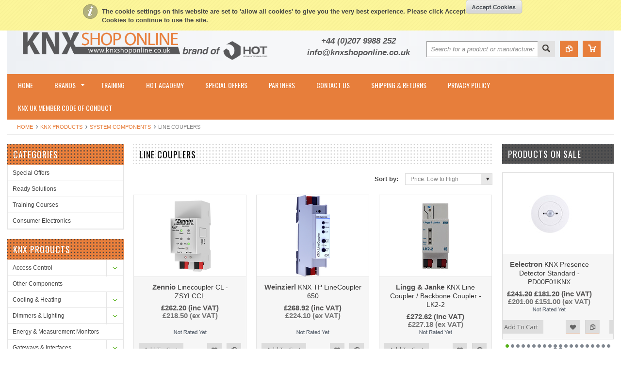

--- FILE ---
content_type: text/html; charset=UTF-8
request_url: https://knxshoponline.co.uk/line-couplers/
body_size: 22365
content:
<!DOCTYPE html PUBLIC "-//W3C//DTD XHTML 1.0 Transitional//EN" "http://www.w3.org/TR/xhtml1/DTD/xhtml1-transitional.dtd">
<html xmlns="http://www.w3.org/1999/xhtml">
    <head>
    <!--[if lt IE 7]> <html xml:lang="en" lang="en" class="no-js lt-ie9 lt-ie8 lt-ie7" lang="en"> <![endif]-->
    <!--[if IE 7]>    <html xml:lang="en" lang="en" class="no-js lt-ie9 lt-ie8" lang="en"> <![endif]-->
    <!--[if IE 8]>    <html xml:lang="en" lang="en" class="no-js lt-ie9" lang="en"> <![endif]-->
    <!--[if IE 9]>    <html xml:lang="en" lang="en" class="no-js ie9" lang="en"> <![endif]-->
    <!--[if gt IE 8]><!-->
    <html xml:lang="en" lang="en" class="no-js" lang="en">
        <!--<![endif]-->
       
        
        <title>Line Couplers</title>
        
        <meta http-equiv="Content-Type" content="text/html; charset=UTF-8" />
        <meta name="description" content="KNX Line Couplers" />
        <meta name="keywords" content="KNX Line Couplers" />
        
        <link rel='canonical' href='https://knxshoponline.co.uk/line-couplers/' />
        
        
        
        <meta http-equiv="Content-Script-Type" content="text/javascript" />
        <meta http-equiv="Content-Style-Type" content="text/css" />
        
        <!-- GOOGLE ADS Global Site Tag -->
        
        <!-- Global site tag (gtag.js) - Google Ads: 1006644350 -->
        <script async src="https://www.googletagmanager.com/gtag/js?id=AW-1006644350"></script>
        <script>
            window.dataLayer = window.dataLayer || [];
            function gtag(){dataLayer.push(arguments);}
            gtag('js', new Date());
            
            gtag('config', 'AW-1006644350');
        </script>
        
        <!-- GOOGLE ADS Global Site Tag END -->
        
        <!-- Google Tag Manager -->
        <script>(function(w,d,s,l,i){w[l]=w[l]||[];w[l].push({'gtm.start':
            new Date().getTime(),event:'gtm.js'});var f=d.getElementsByTagName(s)[0],
            j=d.createElement(s),dl=l!='dataLayer'?'&l='+l:'';j.async=true;j.src=
            'https://www.googletagmanager.com/gtm.js?id='+i+dl;f.parentNode.insertBefore(j,f);
            })(window,document,'script','dataLayer','GTM-NVPSV4X');</script>
        <!-- End Google Tag Manager -->
        
        <!-- Mobile viewport optimized: h5bp.com/viewport -->
        <meta name="viewport" content="width=device-width, initial-scale=1, maximum-scale=1">
        <meta http-equiv="X-UA-Compatible" content="IE=edge,chrome=1">
        
        <link href='//fonts.googleapis.com/css?family=Oswald:400,300,700' rel='stylesheet' type='text/css'>
        <link href='//fonts.googleapis.com/css?family=Open+Sans:400,700,600,300' rel='stylesheet' type='text/css'>
        
        <link rel="shortcut icon" href="https://cdn10.bigcommerce.com/s-w1f4078i/product_images/favicon.ico?t=1458300032" />
        
        <!-- begin: js page tag -->
        <script language="javascript" type="text/javascript">//<![CDATA[
        (function(){
            // this happens before external dependencies (and dom ready) to reduce page flicker
            var node, i;
            for (i = window.document.childNodes.length; i--;) {
                node = window.document.childNodes[i];
                if (node.nodeName == 'HTML') {
                    node.className += ' javascript';
                }
            }
        })();
    //]]></script>
        <!-- end: js page tag -->
        <link href="https://cdn10.bigcommerce.com/r-81df2301b7b0dfd9fd9cd352e35d0c401cf14010/themes/EWorld/Styles/uniform.default.css" media="all" type="text/css" rel="stylesheet" />
        <link href="https://cdn9.bigcommerce.com/r-50b4fa8997ce43839fb9457331bc39687cd8345a/themes/__master/Styles/styles.css" type="text/css" rel="stylesheet" /><link href="https://cdn9.bigcommerce.com/s-w1f4078i/templates/__custom/Styles/styles.css?t=1636096209" media="all" type="text/css" rel="stylesheet" />
<link href="https://cdn9.bigcommerce.com/r-81df2301b7b0dfd9fd9cd352e35d0c401cf14010/themes/EWorld/Styles/iselector.css" media="all" type="text/css" rel="stylesheet" />
<link href="https://cdn9.bigcommerce.com/r-81df2301b7b0dfd9fd9cd352e35d0c401cf14010/themes/EWorld/Styles/flexslider.css" media="all" type="text/css" rel="stylesheet" />
<link href="https://cdn9.bigcommerce.com/r-81df2301b7b0dfd9fd9cd352e35d0c401cf14010/themes/EWorld/Styles/slide-show.css" media="all" type="text/css" rel="stylesheet" />
<link href="https://cdn9.bigcommerce.com/s-w1f4078i/templates/__custom/Styles/styles-slide-show.css?t=1636096209" media="all" type="text/css" rel="stylesheet" />
<link href="https://cdn9.bigcommerce.com/s-w1f4078i/templates/__custom/Styles/social.css?t=1636096209" media="all" type="text/css" rel="stylesheet" />
<link href="https://cdn9.bigcommerce.com/s-w1f4078i/templates/__custom/Styles/white.css?t=1636096209" media="all" type="text/css" rel="stylesheet" />
<!--[if IE]><link href="https://cdn9.bigcommerce.com/r-81df2301b7b0dfd9fd9cd352e35d0c401cf14010/themes/EWorld/Styles/ie.css" media="all" type="text/css" rel="stylesheet" /><![endif]-->
<link href="https://cdn9.bigcommerce.com/s-w1f4078i/templates/__custom/Styles/custom.css?t=1636096209" type="text/css" rel="stylesheet" /><link href="https://cdn9.bigcommerce.com/r-50b4fa8997ce43839fb9457331bc39687cd8345a/themes/__master/Styles/product.attributes.css" type="text/css" rel="stylesheet" /><link href="https://cdn9.bigcommerce.com/r-4599d0eea913d56a79100e94237b50a6483f7cda/javascript/jquery/themes/cupertino/ui.all.css" type="text/css" rel="stylesheet" /><link href="https://cdn9.bigcommerce.com/s-w1f4078i/templates/__custom/Styles/product.quickview.css?t=1636096209" type="text/css" rel="stylesheet" /><link href="https://cdn9.bigcommerce.com/r-4599d0eea913d56a79100e94237b50a6483f7cda/javascript/superfish/css/store.css" type="text/css" rel="stylesheet" /><link type="text/css" rel="stylesheet" href="https://cdn9.bigcommerce.com/r-4599d0eea913d56a79100e94237b50a6483f7cda/javascript/jquery/plugins/imodal/imodal.css" />
        <!-- Include Media Css -->
        <link href="https://cdn10.bigcommerce.com/r-81df2301b7b0dfd9fd9cd352e35d0c401cf14010/themes/EWorld/Styles/media.css" media="all" type="text/css" rel="stylesheet" />
        
        <!-- Tell the browsers about our RSS feeds -->
        <link rel="alternate" type="application/rss+xml" title="New Products in Line Couplers (RSS 2.0)" href="https://knxshoponline.co.uk/rss.php?categoryid=22&amp;type=rss" />
<link rel="alternate" type="application/atom+xml" title="New Products in Line Couplers (Atom 0.3)" href="https://knxshoponline.co.uk/rss.php?categoryid=22&amp;type=atom" />
<link rel="alternate" type="application/rss+xml" title="Popular Products in Line Couplers (RSS 2.0)" href="https://knxshoponline.co.uk/rss.php?action=popularproducts&amp;categoryid=22&amp;type=rss" />
<link rel="alternate" type="application/atom+xml" title="Popular Products in Line Couplers (Atom 0.3)" href="https://knxshoponline.co.uk/rss.php?action=popularproducts&amp;categoryid=22&amp;type=atom" />
<link rel="alternate" type="application/rss+xml" title="Latest News (RSS 2.0)" href="https://knxshoponline.co.uk/rss.php?action=newblogs&amp;type=rss" />
<link rel="alternate" type="application/atom+xml" title="Latest News (Atom 0.3)" href="https://knxshoponline.co.uk/rss.php?action=newblogs&amp;type=atom" />
<link rel="alternate" type="application/rss+xml" title="New Products (RSS 2.0)" href="https://knxshoponline.co.uk/rss.php?type=rss" />
<link rel="alternate" type="application/atom+xml" title="New Products (Atom 0.3)" href="https://knxshoponline.co.uk/rss.php?type=atom" />
<link rel="alternate" type="application/rss+xml" title="Popular Products (RSS 2.0)" href="https://knxshoponline.co.uk/rss.php?action=popularproducts&amp;type=rss" />
<link rel="alternate" type="application/atom+xml" title="Popular Products (Atom 0.3)" href="https://knxshoponline.co.uk/rss.php?action=popularproducts&amp;type=atom" />

        
        <!-- Include visitor tracking code (if any) -->
        <!-- HEATMAP START -->
        <script type="text/javascript"> (function() { var hm = document.createElement('script'); hm.type ='text/javascript'; hm.async = true; hm.src = ('++u-heatmap-it+log-js').replace(/[+]/g,'/').replace(/-/g,'.'); var s = document.getElementsByTagName('script')[0]; s.parentNode.insertBefore(hm, s); })(); </script>
        <!-- HEATMAP FINISH -->
        <!-- Start Tracking Code for analytics_facebook -->

<script>
!function(f,b,e,v,n,t,s){if(f.fbq)return;n=f.fbq=function(){n.callMethod?n.callMethod.apply(n,arguments):n.queue.push(arguments)};if(!f._fbq)f._fbq=n;n.push=n;n.loaded=!0;n.version='2.0';n.queue=[];t=b.createElement(e);t.async=!0;t.src=v;s=b.getElementsByTagName(e)[0];s.parentNode.insertBefore(t,s)}(window,document,'script','https://connect.facebook.net/en_US/fbevents.js');

fbq('set', 'autoConfig', 'false', '159337124731461');
fbq('dataProcessingOptions', ['LDU'], 0, 0);
fbq('init', '159337124731461', {"external_id":"7f04c6bf-705d-484b-95c4-e4b89acdbea5"});
fbq('set', 'agent', 'bigcommerce', '159337124731461');

function trackEvents() {
    var pathName = window.location.pathname;

    fbq('track', 'PageView', {}, {"eventID":"store-3-prd-us-central1-186134434797"});

    // Search events start -- only fire if the shopper lands on the /search.php page
    if (pathName.indexOf('/search.php') === 0 && getUrlParameter('search_query')) {
        fbq('track', 'Search', {
            content_type: 'product_group',
            content_ids: [],
            search_string: getUrlParameter('search_query')
        });
    }
    // Search events end

    // Wishlist events start -- only fire if the shopper attempts to add an item to their wishlist
    if (pathName.indexOf('/wishlist.php') === 0 && getUrlParameter('added_product_id')) {
        fbq('track', 'AddToWishlist', {
            content_type: 'product_group',
            content_ids: []
        });
    }
    // Wishlist events end

    // Lead events start -- only fire if the shopper subscribes to newsletter
    if (pathName.indexOf('/subscribe.php') === 0 && getUrlParameter('result') === 'success') {
        fbq('track', 'Lead', {});
    }
    // Lead events end

    // Registration events start -- only fire if the shopper registers an account
    if (pathName.indexOf('/login.php') === 0 && getUrlParameter('action') === 'account_created') {
        fbq('track', 'CompleteRegistration', {}, "");
    }
    // Registration events end

    

    function getUrlParameter(name) {
        var cleanName = name.replace(/[\[]/, '\[').replace(/[\]]/, '\]');
        var regex = new RegExp('[\?&]' + cleanName + '=([^&#]*)');
        var results = regex.exec(window.location.search);
        return results === null ? '' : decodeURIComponent(results[1].replace(/\+/g, ' '));
    }
}

if (window.addEventListener) {
    window.addEventListener("load", trackEvents, false)
}
</script>
<noscript><img height="1" width="1" style="display:none" alt="null" src="https://www.facebook.com/tr?id=159337124731461&ev=PageView&noscript=1&a=plbigcommerce1.2&eid=store-3-prd-us-central1-186134434797"/></noscript>

<!-- End Tracking Code for analytics_facebook -->

<!-- Start Tracking Code for analytics_googleanalytics -->

<meta name="google-site-verification" content="dA9UK1agz6BpTpNjrEjJDrQnW-gIlerwUUP3N3ZBmoA" />

<!-- Global Site Tag (gtag.js) - Google Analytics -->
<script async src="https://www.googletagmanager.com/gtag/js?id=GA_TRACKING_ID"></script>
<script>
  window.dataLayer = window.dataLayer || [];
  function gtag(){dataLayer.push(arguments);}
  gtag('js', new Date());

  gtag('config', 'GA_TRACKING_ID');
</script>

<!-- Global site tag (gtag.js) - Google Analytics -->
<script async src="https://www.googletagmanager.com/gtag/js?id=UA-30726789-2"></script>
<script>
  window.dataLayer = window.dataLayer || [];
  function gtag(){dataLayer.push(arguments);}
  gtag('js', new Date());

  gtag('config', 'UA-30726789-2');
</script>


<!-- End Tracking Code for analytics_googleanalytics -->

<!-- Start Tracking Code for analytics_visualwebsiteoptimizer -->

<script type="text/javascript">
  (function () { 
    var _tsid = 'XFE629A58C368328A097B34584269BD7C'; 
    _tsConfig = { 
      'yOffset': '0', /* offset from page bottom */
      'variant': 'reviews', /* default, reviews, custom, custom_reviews */
      'customElementId': '', /* required for variants custom and custom_reviews */
      'trustcardDirection': '', /* for custom variants: topRight, topLeft, bottomRight, bottomLeft */
      'customBadgeWidth': '', /* for custom variants: 40 - 90 (in pixels) */
      'customBadgeHeight': '', /* for custom variants: 40 - 90 (in pixels) */
      'disableResponsive': 'false', /* deactivate responsive behaviour */
      'disableTrustbadge': 'false' /* deactivate trustbadge */
    };

    var _ts = document.createElement('script');
    _ts.type = 'text/javascript'; 
    _ts.charset = 'utf-8'; 
    _ts.async = true; 
    _ts.src = '//widgets.trustedshops.com/js/' + _tsid + '.js'; 
    var __ts = document.getElementsByTagName('script')[0];
    __ts.parentNode.insertBefore(_ts, __ts);
  })();
</script>

<!-- End Tracking Code for analytics_visualwebsiteoptimizer -->


        
        
        
        
        
        <script type="text/javascript" src="https://ajax.googleapis.com/ajax/libs/jquery/1.7.2/jquery.min.js"></script>
        <script type="text/javascript" src="https://cdn10.bigcommerce.com/r-4599d0eea913d56a79100e94237b50a6483f7cda/javascript/menudrop.js?"></script>
        <script type="text/javascript" src="https://cdn10.bigcommerce.com/r-4599d0eea913d56a79100e94237b50a6483f7cda/javascript/iselector.js?"></script>
        <script type="text/javascript" src="https://cdn10.bigcommerce.com/r-4599d0eea913d56a79100e94237b50a6483f7cda/javascript/jquery/plugins/jquery.flexslider.js"></script>
        <script src="https://cdn10.bigcommerce.com/r-4599d0eea913d56a79100e94237b50a6483f7cda/javascript/viewport.js?"></script>
        
        <!-- Template bespoke js -->
        <script type="text/javascript" src="https://cdn10.bigcommerce.com/r-81df2301b7b0dfd9fd9cd352e35d0c401cf14010/themes/EWorld/js/common.js"></script>
        <script type="text/javascript" src="https://cdn10.bigcommerce.com/r-81df2301b7b0dfd9fd9cd352e35d0c401cf14010/themes/EWorld/js/jquery.autobox.js"></script>
        <script type="text/javascript" src="https://cdn10.bigcommerce.com/r-81df2301b7b0dfd9fd9cd352e35d0c401cf14010/themes/EWorld/js/jquery.uniform.min.js"></script>
<script src="https://cdn9.bigcommerce.com/s-w1f4078i/templates/__custom/js/init.js?t=1636096209"></script>
        
        
        <script type="text/javascript" src="https://cdn10.bigcommerce.com/r-81df2301b7b0dfd9fd9cd352e35d0c401cf14010/themes/EWorld/js/imagesLoaded.js"></script>
        
        <script type="text/javascript" src="https://cdn10.bigcommerce.com/r-81df2301b7b0dfd9fd9cd352e35d0c401cf14010/themes/EWorld/js/jquery.cycle2.min.js"></script>
        <script type="text/javascript" src="https://cdn10.bigcommerce.com/r-81df2301b7b0dfd9fd9cd352e35d0c401cf14010/themes/EWorld/js/site.js"></script>
        
        <script type="text/javascript">
            //<![CDATA[
    config.ShopPath = 'https://knxshoponline.co.uk';
    config.AppPath = ''; // BIG-8939: Deprecated, do not use.
    if(jQuery(window).width()>767)
    config.FastCart = 1;
else
config.FastCart = 0;

    var ThumbImageWidth = '168';
    var ThumbImageHeight = '168';
    //]]>
        </script>
        
<script type="text/javascript">
fbq('track', 'ViewCategory', {"content_ids":["1350","3974","4752","789","5986"],"content_type":"product_group","content_category":"Line Couplers"});
</script>
<script type="text/javascript">
ShowImageZoomer = false;
$(document).ready(function() {
if(parseInt(jQuery(window).width())>767){
$(".QuickView").quickview({
buttonText: "Quick View",
buttonColor: "#f7f7f7",
gradientColor: "#dcdbdb",
textColor: "#000000"
});
}
});


</script>
<script type="text/javascript" src="https://cdn9.bigcommerce.com/r-4599d0eea913d56a79100e94237b50a6483f7cda/javascript/jquery/plugins/jqueryui/1.8.18/jquery-ui.min.js"></script>
<script type="text/javascript" src="https://cdn9.bigcommerce.com/r-4599d0eea913d56a79100e94237b50a6483f7cda/javascript/jquery/plugins/validate/jquery.validate.js"></script>
<script type="text/javascript" src="https://cdn9.bigcommerce.com/r-4599d0eea913d56a79100e94237b50a6483f7cda/javascript/product.functions.js"></script>
<script type="text/javascript" src="https://cdn9.bigcommerce.com/r-4599d0eea913d56a79100e94237b50a6483f7cda/javascript/product.attributes.js"></script>
<script type="text/javascript" src="https://cdn9.bigcommerce.com/r-4599d0eea913d56a79100e94237b50a6483f7cda/javascript/quickview.js"></script>
<script type="text/javascript" src="https://cdn9.bigcommerce.com/r-4599d0eea913d56a79100e94237b50a6483f7cda/javascript/quickview.initialise.js"></script><script type="text/javascript">
(function () {
    var xmlHttp = new XMLHttpRequest();

    xmlHttp.open('POST', 'https://bes.gcp.data.bigcommerce.com/nobot');
    xmlHttp.setRequestHeader('Content-Type', 'application/json');
    xmlHttp.send('{"store_id":"857153","timezone_offset":"0","timestamp":"2026-01-17T03:58:29.10404300Z","visit_id":"a48e703a-1ca5-4704-99c6-dccc2094494a","channel_id":1}');
})();
</script>
<script type="text/javascript" src="https://cdn9.bigcommerce.com/r-4599d0eea913d56a79100e94237b50a6483f7cda/javascript/jquery/plugins/jquery.form.js"></script>
<script type="text/javascript" src="https://cdn9.bigcommerce.com/r-4599d0eea913d56a79100e94237b50a6483f7cda/javascript/jquery/plugins/imodal/imodal.js"></script>
<script type="text/javascript">
var BCData = {};
</script>

        <script type="text/javascript" src="https://cdn9.bigcommerce.com/r-4599d0eea913d56a79100e94237b50a6483f7cda/javascript/quicksearch.js"></script>
        
    <script>
$("body").ready(function() {acceptCookieUsage();})
</script></head>
        
<script src="https://chimpstatic.com/mcjs-connected/js/users/b3edee69f4ccc5698d9a274ec/171d5f61fd53857cc1a38ef8d.js"></script>
        
<script type='text/javascript'>
window.__lo_site_id = 163956;

    (function() {
        var wa = document.createElement('script'); wa.type = 'text/javascript'; wa.async = true;
        wa.src = 'https://d10lpsik1i8c69.cloudfront.net/w.js';
        var s = document.getElementsByTagName('script')[0]; s.parentNode.insertBefore(wa, s);
      })();
    </script>
        

        
        <script type='text/javascript'>
window.__lo_site_id = 163956;

    (function() {
        var wa = document.createElement('script'); wa.type = 'text/javascript'; wa.async = true;
        wa.src = 'https://d10lpsik1i8c69.cloudfront.net/w.js';
        var s = document.getElementsByTagName('script')[0]; s.parentNode.insertBefore(wa, s);
      })();
    </script>

    <body class="CategoryPage">
        <div id="Container">
            <!-- Google Tag Manager (noscript) -->
<noscript><iframe src="https://www.googletagmanager.com/ns.html?id=GTM-NVPSV4X"
height="0" width="0" style="display:none;visibility:hidden"></iframe></noscript>
<!-- End Google Tag Manager (noscript) -->
<div id="AjaxLoading"><img src="https://cdn9.bigcommerce.com/s-w1f4078i/templates/__custom/images/ajax-loader.gif?t=1636096209" alt="" />&nbsp; Loading... Please wait...</div>





<div id="TopMenu">
    <div class="Inner">
        <ul>
            <!--li><div class="phoneIcon">+44 (0)207 9988 252</div></li-->
            <li style="display:none" class="HeaderLiveChat">
                
            </li>
            
            <li style="display:" class="First"><a href="https://knxshoponline.co.uk/account.php">My Account</a>&nbsp;</li>
            <li style="display:">
                <div class="accLink">
                    <a href='https://knxshoponline.co.uk/login.php' onclick=''>Sign in</a> or <a href='https://knxshoponline.co.uk/login.php?action=create_account' onclick=''>Create an account</a>
                </div>
            
            </li>
        </ul>
        
        <div class="FloatRight">
            <div class="currency-converter">
                <p>Currency Displayed in <span class="selCurr"></span></p>    
                
<div class="Block Moveable Panel CurrencyChooser" id="SideCurrencySelector">
	<!-- <div class="currency-info">All prices are in <span title='British Pounds'>GBP</span></div><div id="change-currency">Change</div> -->
	<h2>Currency Converter</h2>
	
	<div class="selected-currency">
		<div class="clear"></div>
	</div>
	
	<div class="BlockContent">
	<dl class="CurrencyList">
		    <dd class="ChooseCurrencyBox" style="border-bottom: 0px;">
        <a href="/line-couplers/?setCurrencyId=1" class="Sel">
            <span class="Flag"><img src="https://cdn10.bigcommerce.com/s-w1f4078i/lib/flags/gb.gif" border="0" alt="" role="presentation" /></span>
            <span class="Text">British Pounds</span>
        </a>
    </dd>    <dd class="ChooseCurrencyBox" style="border-bottom: 0px;">
        <a href="/line-couplers/?setCurrencyId=2" class="">
            <span class="Flag"><img src="https://cdn10.bigcommerce.com/s-w1f4078i/lib/flags/regions/eu.gif" border="0" alt="" role="presentation" /></span>
            <span class="Text">Euro</span>
        </a>
    </dd>    <dd class="ChooseCurrencyBox" style="border-bottom: 0px;">
        <a href="/line-couplers/?setCurrencyId=3" class="">
            <span class="Flag"><img src="https://cdn10.bigcommerce.com/s-w1f4078i/lib/flags/us.gif" border="0" alt="" role="presentation" /></span>
            <span class="Text">US Dollars</span>
        </a>
    </dd>    <dd class="ChooseCurrencyBox" style="border-bottom: 0px;">
        <a href="/line-couplers/?setCurrencyId=4" class="">
            <span class="Flag"><img src="https://cdn10.bigcommerce.com/s-w1f4078i/lib/flags/jp.gif" border="0" alt="" role="presentation" /></span>
            <span class="Text">Japanese Yen</span>
        </a>
    </dd>    <dd class="ChooseCurrencyBox" style="border-bottom: 0px;">
        <a href="/line-couplers/?setCurrencyId=5" class="">
            <span class="Flag"><img src="https://cdn10.bigcommerce.com/s-w1f4078i/lib/flags/pl.gif" border="0" alt="" role="presentation" /></span>
            <span class="Text">Polish Zloty</span>
        </a>
    </dd>
	</dl>
	</div>
</div>

            </div><!-- currency-converter -->                
            <div style="display:" class="wishLink"><a href="https://knxshoponline.co.uk/wishlist.php">Wish Lists</a></div>
            <div style="display:" class="CartLink"><a href="https://knxshoponline.co.uk/cart.php">View Cart (<span class="item">0</span>) </a></div>
        </div>
        <div class="clear"></div>
    </div><!-- Inner -->
</div><!-- TopMenu -->    
<div class="mobileView">
    <div class="togglemenucover">
        <a href="javascript:void(0);" class="togglemenu" alt="Toggle Top Menu" title="Toggle Top Menu">Toggle Top Menu</a>
    </div>
</div>

<script>
    if(jQuery(window).width() > 767){                
           
            
        }
    else
    {
    jQuery(".togglemenu").click(function(){
    jQuery(".togglemenu").toggleClass("Active");
    jQuery("#TopMenu").slideToggle();
    });
    }       
    
</script>

    
<div id="Outer" class="compare">
    <div id="Header">
        <div id="Logo">
            <a href="https://knxshoponline.co.uk/"><img src="/product_images/top_header_logohr_1528984677__78890.original.png" style="width:531px" border="0" id="LogoImage" alt="KNX Shop Online" /></a>

        </div>        
        <div id="cearea">
            <div id="ceareatop">
                Contact & Expert Advice
            </div>
            <div id="ceareatopinfo">
                +44 (0)207 9988 252 <br />
                <a href"mailto:info@knxshoponline.co.uk">info@knxshoponline.co.uk</a>
            </div>
        </div>
        <div id="rgtside">
               <a href="#" id="quickcartview" title="View Cart"><img src="https://cdn10.bigcommerce.com/s-w1f4078i/templates/__custom/images/icon_cart.png?t=1636096209" /></a>
               <a href="#" id="compareview" title="Compare Product"><img src="https://cdn10.bigcommerce.com/s-w1f4078i/templates/__custom/images/icon_compare.png?t=1636096209" /></a>
            <div id="SearchForm">
    <form action="https://knxshoponline.co.uk/search.php" method="get" onsubmit="return check_small_search_form()">
        <label for="search_query">Search</label>
        <input type="text" name="search_query" id="search_query" class="Textbox autobox" value="Search for a product or manufacturer" />
        <button class="btn" type="submit"><span>Search</span></button>
    </form>
    
</div>            
            
    
            

<script type="text/javascript">
    var QuickSearchAlignment = 'right';
    var QuickSearchWidth = '260px';
    lang.EmptySmallSearch = "You forgot to enter some search keywords.";
</script>

            <div class="mobileView">
            <a href="javascript:void(0);" class="menuIcon ">Main Navigation</a>
            </div>
        </div>
        <div class="clear"></div>
        <div id="HeaderLower" class="clearfix">
            <div class="Block" >
                <div class="Block Panel BlockContent" id="Menu">
                    <ul>
                        <li class=""><a href="https://knxshoponline.co.uk/"><span>Home</span></a></li>
                    </ul>
                </div>
            </div>
            <div class="PagesMenu Block" id="PagesMenu">
    <h2>Pages</h2>
    <div class="Panel BlockContent" id="Menu">
        <ul class="sf-menu">
            <li class="First"><a href="https://knxshoponline.co.uk/"><span>Home</span></a></li>
            <li class="HasSubMenu ">
    <a href="http://knxshoponline.co.uk/manufacturers/"><span>Brands</span></a>
    <ul>
	<li><a href="http://knxshoponline.co.uk/amina/">Amina</a></li><li><a href="http://knxshoponline.co.uk/manufacturers/arcus/">Arcus</a></li><li><a href="https://knxshoponline.co.uk/b-e-g/">B.E.G.</a></li><li><a href="http://knxshoponline.co.uk/belcom-cables/">Belcom</a></li><li><a href="http://knxshoponline.co.uk/manufacturers/cjc-systems/">CJC Systems</a></li><li><a href="http://knxshoponline.co.uk/manufacturers/datec/">Datec</a></li><li><a href="http://knxshoponline.co.uk/manufacturers/eelectron/">Eelectron</a></li><li><a href="https://knxshoponline.co.uk/enertex/">Enertex</a></li><li><a href="https://knxshoponline.co.uk/embedded-systems/">Embedded Systems</a></li><li><a href="http://knxshoponline.co.uk/manufacturers/new-category-2/">Home of Technologies</a></li><li><a href="http://knxshoponline.co.uk/ilevia/">ILEVIA</a></li><li><a href="http://knxshoponline.co.uk/manufacturers/intesis/">Intesis</a></li><li><a href="https://knxshoponline.co.uk/jung/">Jung</a></li><li><a href="http://knxshoponline.co.uk/lingg-janke/">Lingg &amp; Janke</a></li><li><a href="http://knxshoponline.co.uk/mdt/">MDT</a></li><li><a href="https://knxshoponline.co.uk/sauter-1/">SAUTER</a></li><li><a href="http://knxshoponline.co.uk/manufacturers/simet/">Simet</a></li><li><a href="http://knxshoponline.co.uk/manufacturers/new-category-1/">Steinel</a></li><li><a href="http://knxshoponline.co.uk/manufacturers/tense/">Tense</a></li><li><a href="http://knxshoponline.co.uk/terma/">Terma</a></li><li><a href="https://knxshoponline.co.uk/theben/">Theben</a></li><li><a href="https://knxshoponline.co.uk/wago-1/">WAGO</a></li><li><a href="http://knxshoponline.co.uk/manufacturers/weinzierl/">Weinzierl</a></li><li><a href="http://knxshoponline.co.uk/manufacturers/Zamel/">Zamel</a></li><li><a href="http://knxshoponline.co.uk/manufacturers/zennio/">Zennio</a></li>
</ul>
</li><li class=" ">
    <a href="http://knxshoponline.co.uk/training-1/"><span>Training</span></a>
    
</li><li class=" ">
    <a href="http://homeoftechnologies.co.uk/hot-academy/"><span>HOT Academy</span></a>
    
</li><li class=" ">
    <a href="http://knxshoponline.co.uk/sale/"><span>Special Offers</span></a>
    
</li><li class=" ">
    <a href="https://knxshoponline.co.uk/partners/"><span>Partners</span></a>
    
</li><li class=" ">
    <a href="https://knxshoponline.co.uk/contact-us/"><span>Contact Us</span></a>
    
</li><li class=" ">
    <a href="https://knxshoponline.co.uk/shipping-returns/"><span>Shipping &amp; Returns</span></a>
    
</li><li class=" ">
    <a href="https://knxshoponline.co.uk/privacy-policy/"><span>Privacy Policy</span></a>
    
</li><li class=" ">
    <a href="https://knxshoponline.co.uk/content/KNX%20UK%20Code%20of%20Conduct.pdf"><span>KNX UK Member Code Of Conduct</span></a>
    
</li>
        </ul>
    </div>
</div>


        </div><!-- HeaderLower -->
    </div><!-- #Header -->
    <script>
        jQuery(document).ready(function(){
        if(jQuery(".Left #SideAccountMenu").length)jQuery("body").addClass("AccountPage");
        });
    </script>

<script type="text/javascript">
var cl = document.getElementsByClassName("Inner")[0];
var ul = cl.getElementsByTagName("ul")[0];
var li = document.createElement("li");
var link_t = document.createElement("a");
link_t.setAttribute('href', 'http://knxshoponline.co.uk/terms-conditions/');
link_t.appendChild(document.createTextNode("Terms & Conditions"));
li.appendChild(link_t);
ul.appendChild(li);
var li2 = document.createElement("li");
var link_t2 = document.createElement("a");
link_t2.setAttribute('href', 'http://knxshoponline.co.uk/shipping-returns/');
link_t2.appendChild(document.createTextNode("Shipping & Returns"));
li2.appendChild(link_t2);
ul.appendChild(li2);
</script>
    <script type="text/javascript" src="https://secure.hiss3lark.com/js/182709.js" ></script> <noscript><img alt="" src="https://secure.hiss3lark.com/182709.png" style="display:none;" /></noscript>

            <div id="Wrapper">
                				<div class="Block Moveable Panel Breadcrumb" id="CategoryBreadcrumb" >
					<ul>
						<li><a href="https://knxshoponline.co.uk/">Home</a></li>
						<li><a href="https://knxshoponline.co.uk/knx-products/">KNX Products</a></li><li><a href="https://knxshoponline.co.uk/system-components/">System Components</a></li><li>Line Couplers</li>
					</ul>
					
				</div>
                <div class="Content Widest" id="LayoutColumn2">
                    <div class="Left">
                                        <div class="CategoryList Block" id="SideCategoryList">
                    
                    <div class="SideCategoryListFlyout BlockContent">
                        <h2>Categories</h2>
                        <ul class="sf-menu sf-vertical">
<li><a href="https://knxshoponline.co.uk/knx-products/">KNX Products</a><ul>
<li><a href="https://knxshoponline.co.uk/access-control/">Access Control</a><ul>
<li><a href="https://knxshoponline.co.uk/card-readers/">Card Readers</a></li>
<li><a href="https://knxshoponline.co.uk/control-units/">Control Units</a></li>
<li><a href="https://knxshoponline.co.uk/accessories-7/">Accessories</a></li>

</ul>
</li>
<li><a href="https://knxshoponline.co.uk/other-components-1/">Other Components</a></li>
<li><a href="https://knxshoponline.co.uk/cooling-heating/">Cooling &amp; Heating</a><ul>
<li><a href="https://knxshoponline.co.uk/heating-cooling/ac-fan-actuators/">AC &amp; Fan Actuators</a></li>
<li><a href="https://knxshoponline.co.uk/heating-actuators/">Heating Actuators</a></li>
<li><a href="https://knxshoponline.co.uk/heating-cooling/roomstats/">RoomStats</a></li>
<li><a href="https://knxshoponline.co.uk/heating-cooling/sensors/">Sensors</a></li>
<li><a href="https://knxshoponline.co.uk/heating-cooling/valve-actuators/">Valve Actuators</a></li>

</ul>
</li>
<li><a href="https://knxshoponline.co.uk/dimmers-lighting/">Dimmers &amp; Lighting</a><ul>
<li><a href="https://knxshoponline.co.uk/240v-dimmers/">240V Dimmers </a></li>
<li><a href="https://knxshoponline.co.uk/0-1-10v-dimmers/">0/1-10V Dimmers</a></li>
<li><a href="https://knxshoponline.co.uk/low-voltage-dimmers/">Low Voltage Dimmers</a></li>
<li><a href="https://knxshoponline.co.uk/pir-sensors-motion-detection/">PIR Sensors &amp; Motion Detection</a></li>
<li><a href="https://knxshoponline.co.uk/lighting/">Lighting</a></li>

</ul>
</li>
<li><a href="https://knxshoponline.co.uk/energy-measurement-monitors/">Energy &amp; Measurement Monitors</a></li>
<li><a href="https://knxshoponline.co.uk/gateways-interfaces/">Gateways &amp; Interfaces</a><ul>
<li><a href="https://knxshoponline.co.uk/knx-ip/">KNX/IP</a></li>
<li><a href="https://knxshoponline.co.uk/knx-ir/">KNX/IR</a></li>
<li><a href="https://knxshoponline.co.uk/knx-usb/">KNX/USB</a></li>
<li><a href="https://knxshoponline.co.uk/push-button-interfaces/">Push Button Interfaces</a></li>
<li><a href="https://knxshoponline.co.uk/knx-to-other-protocol/">KNX to Other Protocol</a></li>
<li><a href="https://knxshoponline.co.uk/other/">Other</a></li>

</ul>
</li>
<li><a href="https://knxshoponline.co.uk/inputs/">Inputs</a><ul>
<li><a href="https://knxshoponline.co.uk/din-rail-mounted/">Din Rail Mounted</a></li>
<li><a href="https://knxshoponline.co.uk/flush-mounted/">Flush Mounted</a></li>

</ul>
</li>
<li><a href="https://knxshoponline.co.uk/knx-eib-cables/">KNX/EIB Cables</a></li>
<li><a href="https://knxshoponline.co.uk/knx-audio-control/">KNX Audio Control</a></li>
<li><a href="https://knxshoponline.co.uk/outputs/">Outputs</a><ul>
<li><a href="https://knxshoponline.co.uk/outputs-din-rail-mounted/">Din Rail Mounted</a></li>
<li><a href="https://knxshoponline.co.uk/outputs-flush-mounted/">Flush Mounted</a></li>

</ul>
</li>
<li><a href="https://knxshoponline.co.uk/rf-modules/">RF Modules</a></li>
<li><a href="https://knxshoponline.co.uk/shutters-sun-protection/">Shutters &amp; Sun Protection</a></li>
<li><a href="https://knxshoponline.co.uk/switches/">Switches</a><ul>
<li><a href="https://knxshoponline.co.uk/eelectron-9025-range/">Eelectron - 9025 Range</a></li>
<li><a href="https://knxshoponline.co.uk/schneider-system-design/">Schneider - System Design</a></li>
<li><a href="https://knxshoponline.co.uk/schneider-system-m/">Schneider - System M</a></li>
<li><a href="https://knxshoponline.co.uk/theben-ion/">Theben - iON</a></li>
<li><a href="https://knxshoponline.co.uk/eelectron-3025-range/">Eelectron - 3025 Range</a></li>
<li><a href="https://knxshoponline.co.uk/eelectron-homepad/">Eelectron - HomePad</a></li>
<li><a href="https://knxshoponline.co.uk/eelectron-minipad/">Eelectron - MiniPad</a></li>
<li><a href="https://knxshoponline.co.uk/eelectron-miniswitch/">Eelectron - Miniswitch</a></li>
<li><a href="https://knxshoponline.co.uk/tense/">TENSE</a></li>
<li><a href="https://knxshoponline.co.uk/zennio-touch-my-design/">Zennio - Touch My Design</a></li>
<li><a href="https://knxshoponline.co.uk/cjc-anna-range/">CJC - ANNA Range</a></li>
<li><a href="https://knxshoponline.co.uk/cjc-lara-range/">CJC - LARA Range</a></li>
<li><a href="https://knxshoponline.co.uk/cjc-lola-range/">CJC - LOLA Range</a></li>
<li><a href="https://knxshoponline.co.uk/cjc-mona-range/">CJC - MONA Range</a></li>
<li><a href="https://knxshoponline.co.uk/cjc-lucia-range/">CJC - LUCIA Range</a></li>
<li><a href="https://knxshoponline.co.uk/cjc-zita-range/">CJC - ZITA Range</a></li>

</ul>
</li>
<li><a href="https://knxshoponline.co.uk/system-components/">System Components</a><ul>
<li><a href="https://knxshoponline.co.uk/knx-power-supplies/">KNX Power Supplies</a></li>
<li><a href="https://knxshoponline.co.uk/line-couplers/">Line Couplers</a></li>
<li><a href="https://knxshoponline.co.uk/time-logic-control/">Time &amp; Logic Control</a></li>
<li><a href="https://knxshoponline.co.uk/other-components/">Other Components</a></li>

</ul>
</li>
<li><a href="https://knxshoponline.co.uk/touch-control-panels/">Touch Control Panels</a></li>
<li><a href="https://knxshoponline.co.uk/visualisation/">Visualisation</a><ul>
<li><a href="https://knxshoponline.co.uk/manufacturers/divus/door-station/hardware/">Hardware</a></li>
<li><a href="https://knxshoponline.co.uk/visualisation/software/">Software</a></li>

</ul>
</li>

</ul>
</li>
<li><a href="https://knxshoponline.co.uk/heating/">Heating</a><ul>
<li><a href="https://knxshoponline.co.uk/thermostats-1/">Thermostats</a></li>
<li><a href="https://knxshoponline.co.uk/towel-rails/">Towel Rails</a><ul>
<li><a href="https://knxshoponline.co.uk/new-category/">Heating Elements &amp; Thermostats</a></li>

</ul>
</li>
<li><a href="https://knxshoponline.co.uk/valves-1/">Valves</a></li>

</ul>
</li>
<li><a href="https://knxshoponline.co.uk/special-offers/">Special Offers</a></li>
<li><a href="https://knxshoponline.co.uk/lighting-3/">Lighting</a><ul>
<li><a href="https://knxshoponline.co.uk/bedside-lamps/">Bedside Lamps</a></li>
<li><a href="https://knxshoponline.co.uk/commercial-lighting/">Commercial Lighting</a></li>
<li><a href="https://knxshoponline.co.uk/downlights/">Downlights</a></li>
<li><a href="https://knxshoponline.co.uk/floodlights-1/">Floodlights</a></li>
<li><a href="https://knxshoponline.co.uk/indoor-light-1/">Indoor Light</a></li>
<li><a href="https://knxshoponline.co.uk/kitchen-lighting/">Kitchen Lighting</a></li>
<li><a href="https://knxshoponline.co.uk/led-filament-bulbs/">LED Filament Bulbs</a></li>
<li><a href="https://knxshoponline.co.uk/led-tapes-1/">LED Tapes</a></li>
<li><a href="https://knxshoponline.co.uk/outdoor-light/">Outdoor Light</a></li>
<li><a href="https://knxshoponline.co.uk/solar-light/">Solar light</a></li>
<li><a href="https://knxshoponline.co.uk/spotlights/">Spotlights</a></li>
<li><a href="https://knxshoponline.co.uk/stairs-low-level-lighting/">Stairs/Low Level Lighting</a></li>

</ul>
</li>
<li><a href="https://knxshoponline.co.uk/electrical-supplies/">Electrical Supplies </a><ul>
<li><a href="https://knxshoponline.co.uk/cable-clips-1/">Cable Clips</a></li>
<li><a href="https://knxshoponline.co.uk/cable-glands-1/">Cable Glands</a></li>
<li><a href="https://knxshoponline.co.uk/cables/">Cables</a><ul>
<li><a href="https://knxshoponline.co.uk/home-building-automation/">Home &amp; Building Automation</a></li>

</ul>
</li>
<li><a href="https://knxshoponline.co.uk/connectors/">Connectors</a><ul>
<li><a href="https://knxshoponline.co.uk/din-rail-mounted-1/">DIN Rail Mounted</a></li>
<li><a href="https://knxshoponline.co.uk/installation/">Installation</a></li>

</ul>
</li>
<li><a href="https://knxshoponline.co.uk/distribution-boards-consumer-units-1/">Distribution Boards &amp; Consumer Units</a></li>
<li><a href="https://knxshoponline.co.uk/eu-backboxes/">EU Backboxes</a><ul>
<li><a href="https://knxshoponline.co.uk/eu-bb-bundles/">BUNDLES</a></li>

</ul>
</li>
<li><a href="https://knxshoponline.co.uk/frames/">Frames</a></li>
<li><a href="https://knxshoponline.co.uk/junction-boxes/">Junction Boxes</a></li>
<li><a href="https://knxshoponline.co.uk/meters/">Meters</a></li>

</ul>
</li>
<li><a href="https://knxshoponline.co.uk/non-knx-automation/">NON-KNX Automation</a><ul>
<li><a href="https://knxshoponline.co.uk/blinds-control/">Blinds Control</a></li>
<li><a href="https://knxshoponline.co.uk/dali/">DALI</a></li>
<li><a href="https://knxshoponline.co.uk/dali-2/">DALI-2</a></li>
<li><a href="https://knxshoponline.co.uk/dimmers-1/">Dimmers</a></li>
<li><a href="https://knxshoponline.co.uk/electromagnetic-relays-1/">Electromagnetic Relays</a></li>
<li><a href="https://knxshoponline.co.uk/flooding-relay-1/">Flooding Relay</a></li>
<li><a href="https://knxshoponline.co.uk/low-voltage-switches/">Low Voltage Switches</a></li>
<li><a href="https://knxshoponline.co.uk/movement-sensors-1/">Movement Sensors</a></li>
<li><a href="https://knxshoponline.co.uk/priority-relays-1/">Priority Relays</a></li>
<li><a href="https://knxshoponline.co.uk/radio-frequency-rf/">Radio Frequency (RF)</a><ul>
<li><a href="https://knxshoponline.co.uk/flush-mounted-rf-receivers/">Flush-Mounted RF Receivers</a></li>
<li><a href="https://knxshoponline.co.uk/flush-mounted-rf-transmitters/">Flush-Mounted RF Transmitters</a></li>
<li><a href="https://knxshoponline.co.uk/other-rf-products/">Other RF Products</a></li>

</ul>
</li>
<li><a href="https://knxshoponline.co.uk/relays/">Relays</a></li>
<li><a href="https://knxshoponline.co.uk/switched-mode-power-supplies-1/">Switched-Mode Power Supplies</a></li>
<li><a href="https://knxshoponline.co.uk/time-relays/">Time Relays</a></li>
<li><a href="https://knxshoponline.co.uk/time-switches/">Time Switches</a><ul>
<li><a href="https://knxshoponline.co.uk/digital-time-programmers-1/">Digital Time Programmers</a></li>
<li><a href="https://knxshoponline.co.uk/staircase/">Staircase</a></li>
<li><a href="https://knxshoponline.co.uk/twilight/">Twilight</a></li>

</ul>
</li>
<li><a href="https://knxshoponline.co.uk/voltage-indicators-1/">Voltage Indicators</a></li>
<li><a href="https://knxshoponline.co.uk/voltage-relays-1/">Voltage Relays</a></li>

</ul>
</li>
<li><a href="https://knxshoponline.co.uk/industrial-components/">Industrial Components</a><ul>
<li><a href="https://knxshoponline.co.uk/cam-switches-1/">CAM Switches</a></li>

</ul>
</li>
<li><a href="https://knxshoponline.co.uk/ready-solutions/">Ready Solutions</a></li>
<li><a href="https://knxshoponline.co.uk/training-courses-1/">Training Courses</a></li>
<li><a href="https://knxshoponline.co.uk/manufacturers/">Manufacturers</a><ul>
<li><a href="https://knxshoponline.co.uk/manufacturers/arcus/">Arcus</a><ul>
<li><a href="https://knxshoponline.co.uk/visualization/">Visualization</a></li>
<li><a href="https://knxshoponline.co.uk/hvac-3-05-sensors/">HVAC 3.05 Sensors</a></li>
<li><a href="https://knxshoponline.co.uk/hvac-actuators/">HVAC Actuators</a></li>
<li><a href="https://knxshoponline.co.uk/special-sensors/">Special Sensors</a></li>
<li><a href="https://knxshoponline.co.uk/gateways/">Gateways</a></li>
<li><a href="https://knxshoponline.co.uk/smart-metering/">Smart Metering</a></li>
<li><a href="https://knxshoponline.co.uk/lighting-2/">Lighting</a></li>
<li><a href="https://knxshoponline.co.uk/system-devices/">System Devices</a></li>
<li><a href="https://knxshoponline.co.uk/accessories-8/">Accessories</a></li>

</ul>
</li>
<li><a href="https://knxshoponline.co.uk/manufacturers/eelectron/">Eelectron</a><ul>
<li><a href="https://knxshoponline.co.uk/climate-control/">Climate Control </a></li>
<li><a href="https://knxshoponline.co.uk/lighting-management/">Lighting Management </a></li>
<li><a href="https://knxshoponline.co.uk/manufacturers/eelectron/access-control/">Access Control</a></li>
<li><a href="https://knxshoponline.co.uk/sensors-metering/">Sensors / Metering </a></li>
<li><a href="https://knxshoponline.co.uk/shutters-management/">Shutters Management </a></li>
<li><a href="https://knxshoponline.co.uk/supervision/">Supervision </a></li>
<li><a href="https://knxshoponline.co.uk/switches-keypads/">Switches &amp; Keypads</a></li>
<li><a href="https://knxshoponline.co.uk/system-components-interfaces/">System Components &amp; Interfaces</a></li>
<li><a href="https://knxshoponline.co.uk/weather-station-1/">Weather Station</a></li>
<li><a href="https://knxshoponline.co.uk/accessories-2/">Accessories</a></li>

</ul>
</li>
<li><a href="https://knxshoponline.co.uk/b-e-g/">B.E.G.</a><ul>
<li><a href="https://knxshoponline.co.uk/luxomat-230v-lv-dali/">LUXOMAT® - 230V / LV / DALI</a></li>
<li><a href="https://knxshoponline.co.uk/luxomat-net/">LUXOMAT® NET - KNX,DALILINK,DALISYS,DALI-2BMS,LON</a></li>
<li><a href="https://knxshoponline.co.uk/chronolux/">CHRONOLUX® – Time switches</a></li>

</ul>
</li>
<li><a href="https://knxshoponline.co.uk/belcom-cables/">Belcom Cables</a></li>
<li><a href="https://knxshoponline.co.uk/manufacturers/cjc-systems/">CJC Systems</a><ul>
<li><a href="https://knxshoponline.co.uk/designer-switches/">Designer Switches</a></li>
<li><a href="https://knxshoponline.co.uk/manufacturers/cjc-systems/module-frames/">Module Frames</a></li>

</ul>
</li>
<li><a href="https://knxshoponline.co.uk/manufacturers/datec/">Datec</a><ul>
<li><a href="https://knxshoponline.co.uk/actuators-shading/">Actuators / Shading</a></li>
<li><a href="https://knxshoponline.co.uk/hvac/">HVAC</a></li>
<li><a href="https://knxshoponline.co.uk/knx-power-supply/">KNX Power Supply</a></li>
<li><a href="https://knxshoponline.co.uk/lighting-1/">Lighting</a></li>
<li><a href="https://knxshoponline.co.uk/power-supply/">Power Supply</a></li>
<li><a href="https://knxshoponline.co.uk/manufacturers/datec/sensor/">Sensor</a></li>

</ul>
</li>
<li><a href="https://knxshoponline.co.uk/enertex/">Enertex</a><ul>
<li><a href="https://knxshoponline.co.uk/control-visualization/">Control &amp; Visualization</a></li>
<li><a href="https://knxshoponline.co.uk/system-devices-actuators/">System Devices &amp; Actuators</a></li>
<li><a href="https://knxshoponline.co.uk/measure/">Measure</a></li>
<li><a href="https://knxshoponline.co.uk/switch/">Switch</a></li>
<li><a href="https://knxshoponline.co.uk/roomcontroller/">Roomcontroller</a></li>
<li><a href="https://knxshoponline.co.uk/cover-frame/">Cover Frame</a></li>
<li><a href="https://knxshoponline.co.uk/other-devices/">Other Devices</a></li>

</ul>
</li>
<li><a href="https://knxshoponline.co.uk/embedded-systems/">Embedded Systems</a><ul>
<li><a href="https://knxshoponline.co.uk/logic-machine/">LOGIC MACHINE</a></li>
<li><a href="https://knxshoponline.co.uk/companion-products/">COMPANION PRODUCTS</a></li>
<li><a href="https://knxshoponline.co.uk/amati-linea-audio/">AMATI.LINEA AUDIO</a></li>
<li><a href="https://knxshoponline.co.uk/canx-extension-products/">CANx EXTENSION PRODUCTS</a></li>

</ul>
</li>
<li><a href="https://knxshoponline.co.uk/manufacturers/new-category-2/">Home of Technologies</a><ul>
<li><a href="https://knxshoponline.co.uk/hot-lamps/">Lamps</a></li>
<li><a href="https://knxshoponline.co.uk/led-tapes/">LED Tapes</a></li>
<li><a href="https://knxshoponline.co.uk/training-courses/">Training courses</a></li>

</ul>
</li>
<li><a href="https://knxshoponline.co.uk/ilevia/">Ilevia</a></li>
<li><a href="https://knxshoponline.co.uk/jung/">Jung</a><ul>
<li><a href="https://knxshoponline.co.uk/JUNG-knx/">KNX</a></li>
<li><a href="https://knxshoponline.co.uk/frames-2/">Frames</a></li>
<li><a href="https://knxshoponline.co.uk/accessories-spare-parts-1/">Accessories &amp; Spare Parts</a></li>

</ul>
</li>
<li><a href="https://knxshoponline.co.uk/lingg-janke/">Lingg &amp; Janke</a><ul>
<li><a href="https://knxshoponline.co.uk/knx-quick-products/">KNX Quick Products</a></li>
<li><a href="https://knxshoponline.co.uk/knx-eco-products/">KNX Eco+ Products</a></li>
<li><a href="https://knxshoponline.co.uk/knx-standard-products/">KNX Standard Products</a></li>
<li><a href="https://knxshoponline.co.uk/knx-system-devices-1/">KNX System Devices</a></li>
<li><a href="https://knxshoponline.co.uk/knx-sensors-3/">KNX Sensors</a></li>
<li><a href="https://knxshoponline.co.uk/knx-smart-metering-products/">KNX Smart Metering Products</a></li>

</ul>
</li>
<li><a href="https://knxshoponline.co.uk/otomo/">Otomo</a><ul>
<li><a href="https://knxshoponline.co.uk/otomo-enabled-products/">OTOMO Enabled Products</a></li>
<li><a href="https://knxshoponline.co.uk/system-components-1/">System Components</a></li>

</ul>
</li>
<li><a href="https://knxshoponline.co.uk/proknx-1/">ProKNX</a></li>
<li><a href="https://knxshoponline.co.uk/satel-1/">Satel</a></li>
<li><a href="https://knxshoponline.co.uk/sauter-1/">Sauter</a><ul>
<li><a href="https://knxshoponline.co.uk/actuators/">ACTUATORS</a></li>
<li><a href="https://knxshoponline.co.uk/valves/">VALVES</a></li>
<li><a href="https://knxshoponline.co.uk/air-flow-sensors-transducers/">Air Flow Sensors &amp; Transducers</a></li>
<li><a href="https://knxshoponline.co.uk/air-quality-sensors-transducers/">Air Quality Sensors &amp; Transducers</a></li>
<li><a href="https://knxshoponline.co.uk/frost-monitors/">Frost Monitors</a></li>
<li><a href="https://knxshoponline.co.uk/humidistats/">Humidistats</a></li>
<li><a href="https://knxshoponline.co.uk/humidity-sensors-transducers/">Humidity Sensors &amp; Transducers</a></li>
<li><a href="https://knxshoponline.co.uk/pressure-switches/">Pressure Switches</a></li>
<li><a href="https://knxshoponline.co.uk/temperature-sensors-transducers/">Temperature Sensors &amp; Transducers</a></li>
<li><a href="https://knxshoponline.co.uk/thermostats/">Thermostats</a></li>

</ul>
</li>
<li><a href="https://knxshoponline.co.uk/manufacturers/simet/">Simet</a><ul>
<li><a href="https://knxshoponline.co.uk/flush-mounted-european-junction-boxes/">Flush-Mounted European Junction Boxes</a></li>
<li><a href="https://knxshoponline.co.uk/wall-mounted-junction-boxes/">Wall-Mounted Junction Boxes</a></li>
<li><a href="https://knxshoponline.co.uk/fireproof-junction-boxes/">Fireproof Junction Boxes</a></li>
<li><a href="https://knxshoponline.co.uk/cables-wires-management/">Cables/Wires Management </a></li>
<li><a href="https://knxshoponline.co.uk/din-rail-terminal-connector-blocks/">DIN Rail Terminal Connector Blocks</a></li>
<li><a href="https://knxshoponline.co.uk/junction-connectors-terminal-strips/">Junction Connectors / Terminal Strips</a></li>
<li><a href="https://knxshoponline.co.uk/distribution-board-accessories-components/">Distribution Board Accessories &amp; Components</a></li>
<li><a href="https://knxshoponline.co.uk/protection-signaling/">Protection &amp; Signaling</a></li>

</ul>
</li>
<li><a href="https://knxshoponline.co.uk/manufacturers/new-category-1/">Steinel</a><ul>
<li><a href="https://knxshoponline.co.uk/floodlights/">Floodlights</a></li>
<li><a href="https://knxshoponline.co.uk/indoor-light/">Indoor Light</a></li>
<li><a href="https://knxshoponline.co.uk/non-knx-sensors/">NON-KNX Sensors</a></li>
<li><a href="https://knxshoponline.co.uk/outdoor-light-1/">Outdoor Light</a></li>
<li><a href="https://knxshoponline.co.uk/photoelectric-lighting-controller/">Photoelectric Lighting Controller</a></li>
<li><a href="https://knxshoponline.co.uk/solar-light-1/">Solar light</a></li>
<li><a href="https://knxshoponline.co.uk/knx-sensors-1/">KNX Sensors</a></li>
<li><a href="https://knxshoponline.co.uk/livelink/">LiveLink</a></li>
<li><a href="https://knxshoponline.co.uk/accessories-spare-parts/">Accessories &amp; Spare Parts</a></li>
<li><a href="https://knxshoponline.co.uk/tools/">Tools</a></li>

</ul>
</li>
<li><a href="https://knxshoponline.co.uk/manufacturers/tense/">Tense</a><ul>
<li><a href="https://knxshoponline.co.uk/knx-range/">KNX Range</a></li>
<li><a href="https://knxshoponline.co.uk/12v-24v-range/">12V - 24V Range</a></li>
<li><a href="https://knxshoponline.co.uk/socket-frames/">Socket Frames</a></li>

</ul>
</li>
<li><a href="https://knxshoponline.co.uk/terma/">Terma</a></li>
<li><a href="https://knxshoponline.co.uk/theben/">Theben</a><ul>
<li><a href="https://knxshoponline.co.uk/knx-actuators/">KNX Actuators</a></li>
<li><a href="https://knxshoponline.co.uk/knx-system-devices-2/">KNX System Devices</a></li>
<li><a href="https://knxshoponline.co.uk/knx-hvac-controllers/">KNX HVAC Controllers</a></li>
<li><a href="https://knxshoponline.co.uk/knx-presence-detectors-motion-detectors/">KNX Presence Detectors / Motion Detectors</a></li>
<li><a href="https://knxshoponline.co.uk/knx-sensor-technology/">KNX Sensor Technology</a></li>
<li><a href="https://knxshoponline.co.uk/knx-clocks/">KNX Clocks</a></li>
<li><a href="https://knxshoponline.co.uk/24v-230v-products/">24V - 230V Products</a></li>
<li><a href="https://knxshoponline.co.uk/tbn-clocks/">Clocks</a></li>
<li><a href="https://knxshoponline.co.uk/luxorliving/">LUXORliving</a></li>
<li><a href="https://knxshoponline.co.uk/standard-presence-detectors-motion-detectors/">Standard Presence Detectors / Motion Detectors</a></li>
<li><a href="https://knxshoponline.co.uk/led-spotlights/">LED Spotlights</a></li>
<li><a href="https://knxshoponline.co.uk/accessories-14/">Accessories</a></li>

</ul>
</li>
<li><a href="https://knxshoponline.co.uk/thinknx-1/">ThinKnx</a><ul>
<li><a href="https://knxshoponline.co.uk/touch-servers/">Touch Servers</a></li>
<li><a href="https://knxshoponline.co.uk/servers/">Servers</a></li>
<li><a href="https://knxshoponline.co.uk/audiofy/">Audio</a></li>

</ul>
</li>
<li><a href="https://knxshoponline.co.uk/vibari/">Vibari</a></li>
<li><a href="https://knxshoponline.co.uk/manufacturers/weinzierl/">Weinzierl</a><ul>
<li><a href="https://knxshoponline.co.uk/usb/">USB</a></li>
<li><a href="https://knxshoponline.co.uk/power/">Power</a></li>
<li><a href="https://knxshoponline.co.uk/compact-io/">Compact IO</a></li>
<li><a href="https://knxshoponline.co.uk/multi-io/">Multi IO</a></li>
<li><a href="https://knxshoponline.co.uk/enocean/">EnOcean</a></li>
<li><a href="https://knxshoponline.co.uk/match-55/">MATCH 55</a></li>
<li><a href="https://knxshoponline.co.uk/weinz-coupler/">Coupler</a></li>
<li><a href="https://knxshoponline.co.uk/weinz-ip/">IP</a></li>
<li><a href="https://knxshoponline.co.uk/baos/">BAOS</a></li>
<li><a href="https://knxshoponline.co.uk/weinz-serial/">SERIAL</a></li>
<li><a href="https://knxshoponline.co.uk/weinz-modbus/">Modbus</a></li>
<li><a href="https://knxshoponline.co.uk/weinz-dmx/">DMX</a></li>

</ul>
</li>
<li><a href="https://knxshoponline.co.uk/wago-1/">Wago</a><ul>
<li><a href="https://knxshoponline.co.uk/222-224-773-series-connectors/">222, 224 &amp; 773 Series Connectors</a></li>
<li><a href="https://knxshoponline.co.uk/starter-kits/">Starter Kits</a></li>

</ul>
</li>
<li><a href="https://knxshoponline.co.uk/manufacturers/whd/">WHD</a><ul>
<li><a href="https://knxshoponline.co.uk/speakers/">Speakers</a></li>
<li><a href="https://knxshoponline.co.uk/audioelectronic/">Audioelectronic</a></li>
<li><a href="https://knxshoponline.co.uk/multiroom/">Multiroom</a></li>

</ul>
</li>
<li><a href="https://knxshoponline.co.uk/manufacturers/Zamel/">Zamel</a><ul>
<li><a href="https://knxshoponline.co.uk/exta-din-rail-mounted-relays/">ZAMEL-EXTA - DIN RAIL MOUNTED RELAYS</a></li>
<li><a href="https://knxshoponline.co.uk/exta-free-wireless-automation/">ZAMEL-Exta Free - Wireless Automation</a></li>

</ul>
</li>
<li><a href="https://knxshoponline.co.uk/manufacturers/zennio/">Zennio</a><ul>
<li><a href="https://knxshoponline.co.uk/manufacturers/zennio/touch-panels/">Touch Panels</a></li>
<li><a href="https://knxshoponline.co.uk/manufacturers/zennio/new-category/">Capacitive Touch Switches</a></li>
<li><a href="https://knxshoponline.co.uk/manufacturers/zennio/actuators/">Actuators</a></li>
<li><a href="https://knxshoponline.co.uk/manufacturers/zennio/lighting/">Lighting</a></li>
<li><a href="https://knxshoponline.co.uk/manufacturers/zennio/climate/">Climate</a></li>
<li><a href="https://knxshoponline.co.uk/inputs-zen/">Inputs</a></li>
<li><a href="https://knxshoponline.co.uk/access-control-interfaces/">Access control &amp; Interfaces</a></li>
<li><a href="https://knxshoponline.co.uk/manufacturers/zennio/knx-energy-saver/">KNX Energy Saver</a></li>
<li><a href="https://knxshoponline.co.uk/manufacturers/zennio/sensors/">Sensors</a></li>
<li><a href="https://knxshoponline.co.uk/manufacturers/zennio/system/">System</a></li>
<li><a href="https://knxshoponline.co.uk/getface-ip/">GetFace IP</a></li>

</ul>
</li>

</ul>
</li>
<li><a href="https://knxshoponline.co.uk/consumer-electronics/">Consumer Electronics</a></li>

</ul>

                    </div>
                </div>
                
<script>
    jQuery("#SideCategoryList .category-list").addClass("treeview");
</script>

<script type="text/javascript">
    $("#SideCategoryList li>ul").each(function(index, el) {
        $parent = $(this).parent();
        if(/^Manufacturers/.test($parent.text())){
            $parent.remove();
            $("#SideCategoryList").after(
                '<div class="CategoryList Block" id="SideManufacturersList"> <div class="SideCategoryListFlyout BlockContent"> <h2>Manufacturers</h2> <ul class="sf-menu sf-//vertical">'+$(this).html()+ '</ul> </div> </div>');
        return false;
        }
    });
    $("#SideCategoryList li>ul").each(function(index, el) {
    $parent = $(this).parent();
    if(/^Industrial Components/.test($parent.text())){
        $parent.remove();
        $("#SideCategoryList").after(
            '<div class="CategoryList Block" id="SideIndProductList"> <div class="SideCategoryListFlyout BlockContent"> <h2>Industrial Components</h2> <ul class="sf-menu sf-//vertical">'+$(this).html()+ '</ul> </div> </div>');
    return false;
    }
    });
    $("#SideCategoryList li>ul").each(function(index, el) {
    $parent = $(this).parent();
    if(/^NON-KNX Automation/.test($parent.text())){
        $parent.remove();
        $("#SideCategoryList").after(
            '<div class="CategoryList Block" id="SideNonKNXProductList"> <div class="SideCategoryListFlyout BlockContent"> <h2>NON-KNX Automation</h2> <ul class="sf-menu sf-//vertical">'+$(this).html()+ '</ul> </div> </div>');
    return false;
    }
    });
    $("#SideCategoryList li>ul").each(function(index, el) {
        $parent = $(this).parent();
        if(/^Heating/.test($parent.text())){
            $parent.remove();
            $("#SideCategoryList").after(
                '<div class="CategoryList Block" id="SideHeatingProductList"> <div class="SideCategoryListFlyout BlockContent"> <h2>Heating</h2> <ul class="sf-menu sf-//vertical">'+$(this).html()+ '</ul> </div> </div>');
        return false;
        }
    });
    $("#SideCategoryList li>ul").each(function(index, el) {
        $parent = $(this).parent();
        if(/^Lighting/.test($parent.text())){
            $parent.remove();
            $("#SideCategoryList").after(
                '<div class="CategoryList Block" id="SideLightingProductList"> <div class="SideCategoryListFlyout BlockContent"> <h2>Lighting</h2> <ul class="sf-menu sf-//vertical">'+$(this).html()+ '</ul> </div> </div>');
        return false;
        }
    });
    $("#SideCategoryList li>ul").each(function(index, el) {
        $parent = $(this).parent();
        if(/^Electrical Supplies/.test($parent.text())){
            $parent.remove();
            $("#SideCategoryList").after(
                '<div class="CategoryList Block" id="SideElecProductList"> <div class="SideCategoryListFlyout BlockContent"> <h2>Electrical Supplies</h2> <ul class="sf-menu sf-//vertical">'+$(this).html()+ '</ul> </div> </div>');
        return false;
    }
});
    $("#SideCategoryList li>ul").each(function(index, el) {
        $parent = $(this).parent();
        if(/^KNX Products/.test($parent.text())){
            $parent.remove();
            $("#SideCategoryList").after(
                '<div class="CategoryList Block" id="SideKNXProductList"> <div class="SideCategoryListFlyout BlockContent"> <h2>KNX Products</h2> <ul class="sf-menu sf-//vertical">'+$(this).html()+ '</ul> </div> </div>');
        return false;
        }
    });
</script>
                        <div class="Block Moveable Panel" id="SideShopByBrand" style="display:none;"></div>
                        <div class="Block Moveable Panel" id="SideCategoryShopByPrice" style="display:none;"></div>
                    </div>
                    <script type="text/javascript">
                        $("#SideCategoryList li>ul").each(function(index, el) {
                            $parent = $(this).parent();
                            if(/^Manufacturers/.test($parent.text())){
                                $parent.remove();
                                $("#SideCategoryList").after(
                                    '<div class="CategoryList Block" id="SideManufacturersList"> <div class="SideCategoryListFlyout BlockContent"> <h2>Manufacturers</h2> <ul class="sf-menu sf-vertical">'+$(this).html()+ '</ul> </div> </div>');
                                return false;
                            }
                            
                        });
                    </script>
                    <div class="Content ContentArea">
                        
                        
                        <div id="CategoryHeading" class="Block Moveable Panel">
    
    <h1 class="title">Line Couplers</h1>
    
        
    
    
    
    <div class="clear"></div>    

    <div class="BlockContent">
        <div class="Block Moveable Panel" id="CategoryPagingTop" style="display:none;"></div>
        <div class=" SortBox">
	<form action="https://knxshoponline.co.uk/line-couplers/" method="get">
		
		Sort by:
		<select name="sort" id="sort" onchange="this.form.submit()">
			<option  value="featured">Featured Items</option>
			<option  value="newest">Newest Items</option>
			<option  value="bestselling">Bestselling</option>
			<option  value="alphaasc">Alphabetical: A to Z</option>
			<option  value="alphadesc">Alphabetical: Z to A</option>
			<option  value="avgcustomerreview">Avg. Customer Review</option>
			<option selected="selected" value="priceasc">Price: Low to High</option>
			<option  value="pricedesc">Price: High to Low</option>
		</select>
	</form>
</div>

    </div>
    <div class="clear"></div>    
    
    
    <div class="clear"></div>    
</div><!-- CategoryHeading -->                    


                        <div class="ContentWrapper">
                            <div class="Block CategoryContent Moveable Panel" id="CategoryContent">
    <script type="text/javascript">
        lang.CompareSelectMessage = 'Please choose at least 2 products to compare.';
        lang.PleaseSelectAProduct = 'Please select at least one product to add to your cart.';
        config.CompareLink = 'https://knxshoponline.co.uk/compare/';
    </script>
    
    
    <form name="frmCompare" id="frmCompare" action="https://knxshoponline.co.uk/compare/" method="get" onsubmit="return compareProducts(config.CompareLink)">
        
        <ul class="ProductList">
            <li class="Odd">
    <div class="ProductImage QuickView" data-product="1350" id="img_1350">
        <a href="https://knxshoponline.co.uk/linecoupler-cl-zsylccl/"><img src="https://cdn10.bigcommerce.com/s-w1f4078i/products/1350/images/7378/Linecoupler_CL_370x361__49624.1548345938.168.168.png?c=2" alt="Linecoupler CL - ZSYLCCL" /></a>
    </div>
    <div class="ProductDetails">
        <strong><a href="https://knxshoponline.co.uk/linecoupler-cl-zsylccl/" id="link_1350"><em>Zennio</em> Linecoupler CL - ZSYLCCL</a></strong>
        <em><span class="CatalogPriceIncTax">£262.20 (inc VAT)</span> <span class="CatalogPriceExTax">£218.50 (ex VAT)</span></em>
    </div>
    <div class="ProductPriceRating">
        <span class="Rating Rating0"><img src="https://cdn10.bigcommerce.com/s-w1f4078i/templates/__custom/images/IcoRating0.png?t=1636096209" alt=""  style="" /></span>
    </div>
    <div class="compare FloatRight"><a href="javascript:void(0)" onclick="addToCompare('1350');" title="Add to Compare">Add to Compare</a></div>
<div class="addtowishlist FloatRight"><a href="/wishlist.php?action=add&product_id=1350&variation_id=" title="Add to Wishlist">Add to Wishlist</a></div>    
    <div class="ProductActionAdd FloatLeft" style="display:;">
        <a href="https://knxshoponline.co.uk/cart.php?action=add&product_id=1350" class="Add To Cart" title="Add to Cart">Add To Cart</a>
    </div>
</li><li class="Even">
    <div class="ProductImage QuickView" data-product="3974" id="img_3974">
        <a href="https://knxshoponline.co.uk/knx-tp-linecoupler-650/"><img src="https://cdn10.bigcommerce.com/s-w1f4078i/products/3974/images/6052/650__80662.1525943017.168.168.PNG?c=2" alt="KNX TP LineCoupler 650" /></a>
    </div>
    <div class="ProductDetails">
        <strong><a href="https://knxshoponline.co.uk/knx-tp-linecoupler-650/" id="link_3974"><em>Weinzierl</em> KNX TP LineCoupler 650</a></strong>
        <em><span class="CatalogPriceIncTax">£268.92 (inc VAT)</span> <span class="CatalogPriceExTax">£224.10 (ex VAT)</span></em>
    </div>
    <div class="ProductPriceRating">
        <span class="Rating Rating0"><img src="https://cdn10.bigcommerce.com/s-w1f4078i/templates/__custom/images/IcoRating0.png?t=1636096209" alt=""  style="" /></span>
    </div>
    <div class="compare FloatRight"><a href="javascript:void(0)" onclick="addToCompare('3974');" title="Add to Compare">Add to Compare</a></div>
<div class="addtowishlist FloatRight"><a href="/wishlist.php?action=add&product_id=3974&variation_id=" title="Add to Wishlist">Add to Wishlist</a></div>    
    <div class="ProductActionAdd FloatLeft" style="display:;">
        <a href="https://knxshoponline.co.uk/cart.php?action=add&product_id=3974" class="Add To Cart" title="Add to Cart">Add To Cart</a>
    </div>
</li><li class="Odd">
    <div class="ProductImage QuickView" data-product="4752" id="img_4752">
        <a href="https://knxshoponline.co.uk/knx-line-coupler-backbone-coupler-lk2-2/"><img src="https://cdn10.bigcommerce.com/s-w1f4078i/products/4752/images/7559/88502_LK2-2__24001.1550161208.168.168.jpg?c=2" alt="KNX Line Coupler / Backbone Coupler - LK2-2" /></a>
    </div>
    <div class="ProductDetails">
        <strong><a href="https://knxshoponline.co.uk/knx-line-coupler-backbone-coupler-lk2-2/" id="link_4752"><em>Lingg & Janke</em> KNX Line Coupler / Backbone Coupler - LK2-2</a></strong>
        <em><span class="CatalogPriceIncTax">£272.62 (inc VAT)</span> <span class="CatalogPriceExTax">£227.18 (ex VAT)</span></em>
    </div>
    <div class="ProductPriceRating">
        <span class="Rating Rating0"><img src="https://cdn10.bigcommerce.com/s-w1f4078i/templates/__custom/images/IcoRating0.png?t=1636096209" alt=""  style="" /></span>
    </div>
    <div class="compare FloatRight"><a href="javascript:void(0)" onclick="addToCompare('4752');" title="Add to Compare">Add to Compare</a></div>
<div class="addtowishlist FloatRight"><a href="/wishlist.php?action=add&product_id=4752&variation_id=" title="Add to Wishlist">Add to Wishlist</a></div>    
    <div class="ProductActionAdd FloatLeft" style="display:;">
        <a href="https://knxshoponline.co.uk/cart.php?action=add&product_id=4752" class="Add To Cart" title="Add to Cart">Add To Cart</a>
    </div>
</li><li class="Even">
    <div class="ProductImage QuickView" data-product="789" id="img_789">
        <a href="https://knxshoponline.co.uk/bus-coupler-unit-lc00b01knx/"><img src="https://cdn10.bigcommerce.com/s-w1f4078i/products/789/images/5895/LC00B01KNX__08238.1524149429.168.168.jpg?c=2" alt="Bus Coupler Unit - LC00B01KNX" /></a>
    </div>
    <div class="ProductDetails">
        <strong><a href="https://knxshoponline.co.uk/bus-coupler-unit-lc00b01knx/" id="link_789"><em>Eelectron</em> Bus Coupler Unit - LC00B01KNX</a></strong>
        <em><span class="CatalogPriceIncTax">£348.98 (inc VAT)</span> <span class="CatalogPriceExTax">£290.82 (ex VAT)</span></em>
    </div>
    <div class="ProductPriceRating">
        <span class="Rating Rating0"><img src="https://cdn10.bigcommerce.com/s-w1f4078i/templates/__custom/images/IcoRating0.png?t=1636096209" alt=""  style="" /></span>
    </div>
    <div class="compare FloatRight"><a href="javascript:void(0)" onclick="addToCompare('789');" title="Add to Compare">Add to Compare</a></div>
<div class="addtowishlist FloatRight"><a href="/wishlist.php?action=add&product_id=789&variation_id=" title="Add to Wishlist">Add to Wishlist</a></div>    
    <div class="ProductActionAdd FloatLeft" style="display:;">
        <a href="https://knxshoponline.co.uk/cart.php?action=add&product_id=789" class="Add To Cart" title="Add to Cart">Add To Cart</a>
    </div>
</li><li class="Odd">
    <div class="ProductImage QuickView" data-product="5986" id="img_5986">
        <a href="https://knxshoponline.co.uk/line-coupler-s-knx/"><img src="https://cdn10.bigcommerce.com/s-w1f4078i/products/5986/images/10182/o420v3_Linienkoppler_S_KNX_nn-PI__63969.1593428348.168.168.png?c=2" alt="Line coupler S KNX" /></a>
    </div>
    <div class="ProductDetails">
        <strong><a href="https://knxshoponline.co.uk/line-coupler-s-knx/" id="link_5986"><em>Theben</em> Line coupler S KNX</a></strong>
        <em><span class="CatalogPriceIncTax">£394.20 (inc VAT)</span> <span class="CatalogPriceExTax">£328.50 (ex VAT)</span></em>
    </div>
    <div class="ProductPriceRating">
        <span class="Rating Rating0"><img src="https://cdn10.bigcommerce.com/s-w1f4078i/templates/__custom/images/IcoRating0.png?t=1636096209" alt=""  style="" /></span>
    </div>
    <div class="compare FloatRight"><a href="javascript:void(0)" onclick="addToCompare('5986');" title="Add to Compare">Add to Compare</a></div>
<div class="addtowishlist FloatRight"><a href="/wishlist.php?action=add&product_id=5986&variation_id=" title="Add to Wishlist">Add to Wishlist</a></div>    
    <div class="ProductActionAdd FloatLeft" style="display:;">
        <a href="https://knxshoponline.co.uk/cart.php?action=add&product_id=5986" class="Add To Cart" title="Add to Cart">Add To Cart</a>
    </div>
</li>
        </ul>
        <div class="clear"></div>
                                <div class="CompareButton" style="display:">
                            
                            <input type="submit" class="btn" value="Compare Selected">
                        </div>
                        
                        
                    
    </form>
</div>
                        </div>
                        
                    </div>
                    <div class="Right">
                        <div class="Block SaleProducts Moveable Panel"  id="HomeSaleProducts">
    <h2>Products On Sale</h2>
    <div class="BlockContent">
        <ul class="cycle-slideshow ProductList"  data-cycle-fx="scrollHorz"
        data-cycle-pause-on-hover="true"
        data-cycle-speed="1000" data-cycle-slides="li"  data-cycle-pager=".sales-products-pager" data-cycle-swipe=true data-cycle-auto-height=calc >
            <li class="Odd">
    <div class="ProductImage QuickView" data-product="5665" id="img_5665">
        <a href="https://knxshoponline.co.uk/knx-presence-detector-standard-pd00e01knx/"><img src="https://cdn10.bigcommerce.com/s-w1f4078i/products/5665/images/9643/Sensor_Basic_flat__82852.1586361381.168.168.jpg?c=2" alt="KNX Presence Detector Standard - PD00E01KNX" /></a>
    </div>
    <div class="ProductDetails">
        <strong><a href="https://knxshoponline.co.uk/knx-presence-detector-standard-pd00e01knx/" id="link_5665"><em>Eelectron</em> KNX Presence Detector Standard - PD00E01KNX</a></strong>
        <em><span class="CatalogPriceIncTax"><strike class="RetailPriceValue">£241.20</strike> <span class="SalePrice">£181.20</span> (inc VAT)</span> <span class="CatalogPriceExTax"><strike class="RetailPriceValue">£201.00</strike> <span class="SalePrice">£151.00</span> (ex VAT)</span></em>
    </div>
    <div class="ProductPriceRating">
        <span class="Rating Rating0"><img src="https://cdn10.bigcommerce.com/s-w1f4078i/templates/__custom/images/IcoRating0.png?t=1636096209" alt=""  style="" /></span>
    </div>
    <div class="compare FloatRight"><a href="javascript:void(0)" onclick="addToCompare('5665');" title="Add to Compare">Add to Compare</a></div>
<div class="addtowishlist FloatRight"><a href="/wishlist.php?action=add&product_id=5665&variation_id=" title="Add to Wishlist">Add to Wishlist</a></div>    
    <div class="ProductActionAdd FloatLeft" style="display:;">
        <a href="https://knxshoponline.co.uk/cart.php?action=add&product_id=5665" class="Add To Cart" title="Add to Cart">Add To Cart</a>
    </div>
</li><li class="Even">
    <div class="ProductImage QuickView" data-product="3949" id="img_3949">
        <a href="https://knxshoponline.co.uk/maxinbox-24-v2-ziomb24v2-zennio/"><img src="https://cdn10.bigcommerce.com/s-w1f4078i/products/3949/images/5975/MAXinBOX_24_370x361__40791.1524755037.168.168.png?c=2" alt="MAXinBOX 24" /></a>
    </div>
    <div class="ProductDetails">
        <strong><a href="https://knxshoponline.co.uk/maxinbox-24-v2-ziomb24v2-zennio/" id="link_3949"><em>Zennio</em> MAXinBOX 24 v2 -ZIOMB24V2 - ZENNIO</a></strong>
        <em><span class="CatalogPriceIncTax"><strike class="RetailPriceValue">£675.65</strike> <span class="SalePrice">£506.74</span> (inc VAT)</span> <span class="CatalogPriceExTax"><strike class="RetailPriceValue">£563.04</strike> <span class="SalePrice">£422.28</span> (ex VAT)</span></em>
    </div>
    <div class="ProductPriceRating">
        <span class="Rating Rating0"><img src="https://cdn10.bigcommerce.com/s-w1f4078i/templates/__custom/images/IcoRating0.png?t=1636096209" alt=""  style="" /></span>
    </div>
    <div class="compare FloatRight"><a href="javascript:void(0)" onclick="addToCompare('3949');" title="Add to Compare">Add to Compare</a></div>
<div class="addtowishlist FloatRight"><a href="/wishlist.php?action=add&product_id=3949&variation_id=" title="Add to Wishlist">Add to Wishlist</a></div>    
    <div class="ProductActionAdd FloatLeft" style="display:;">
        <a href="https://knxshoponline.co.uk/cart.php?action=add&product_id=3949" class="Add To Cart" title="Add to Cart">Add To Cart</a>
    </div>
</li><li class="Odd">
    <div class="ProductImage QuickView" data-product="961" id="img_961">
        <a href="https://knxshoponline.co.uk/s60dw-o60-61mm-depth-connecting-in-series-with-screws/"><img src="https://cdn10.bigcommerce.com/s-w1f4078i/products/961/images/1867/073958749426_ml__24576.1441876908.168.168.png?c=2" alt="S60Dw - Ø60 - 61mm depth - connecting in series - with screws" /></a>
    </div>
    <div class="ProductDetails">
        <strong><a href="https://knxshoponline.co.uk/s60dw-o60-61mm-depth-connecting-in-series-with-screws/" id="link_961"><em>Simet</em> S60Dw - Ø60 - 61mm depth - connecting in series - with screws</a></strong>
        <em><span class="CatalogPriceIncTax"><strike class="RetailPriceValue">£1.19</strike> <span class="SalePrice">£0.83</span> (inc VAT)</span> <span class="CatalogPriceExTax"><strike class="RetailPriceValue">£0.99</strike> <span class="SalePrice">£0.69</span> (ex VAT)</span></em>
    </div>
    <div class="ProductPriceRating">
        <span class="Rating Rating0"><img src="https://cdn10.bigcommerce.com/s-w1f4078i/templates/__custom/images/IcoRating0.png?t=1636096209" alt=""  style="" /></span>
    </div>
    <div class="compare FloatRight"><a href="javascript:void(0)" onclick="addToCompare('961');" title="Add to Compare">Add to Compare</a></div>
<div class="addtowishlist FloatRight"><a href="/wishlist.php?action=add&product_id=961&variation_id=" title="Add to Wishlist">Add to Wishlist</a></div>    
    <div class="ProductActionAdd FloatLeft" style="display:;">
        <a href="https://knxshoponline.co.uk/cart.php?action=add&product_id=961" class="Add To Cart" title="Add to Cart">Add To Cart</a>
    </div>
</li><li class="Even">
    <div class="ProductImage QuickView" data-product="4624" id="img_4624">
        <a href="https://knxshoponline.co.uk/diminbox-dx4-zdidbdx4/"><img src="https://cdn10.bigcommerce.com/s-w1f4078i/products/4624/images/7370/DimingBOX_DX4_370x361__63373.1548333869.168.168.png?c=2" alt="DIMinBOX DX4 - ZDIDBDX4" /></a>
    </div>
    <div class="ProductDetails">
        <strong><a href="https://knxshoponline.co.uk/diminbox-dx4-zdidbdx4/" id="link_4624"><em>Zennio</em> DIMinBOX DX4 - ZDIDBDX4</a></strong>
        <em><span class="CatalogPriceIncTax"><strike class="RetailPriceValue">£368.40</strike> <span class="SalePrice">£276.30</span> (inc VAT)</span> <span class="CatalogPriceExTax"><strike class="RetailPriceValue">£307.00</strike> <span class="SalePrice">£230.25</span> (ex VAT)</span></em>
    </div>
    <div class="ProductPriceRating">
        <span class="Rating Rating0"><img src="https://cdn10.bigcommerce.com/s-w1f4078i/templates/__custom/images/IcoRating0.png?t=1636096209" alt=""  style="" /></span>
    </div>
    <div class="compare FloatRight"><a href="javascript:void(0)" onclick="addToCompare('4624');" title="Add to Compare">Add to Compare</a></div>
<div class="addtowishlist FloatRight"><a href="/wishlist.php?action=add&product_id=4624&variation_id=" title="Add to Wishlist">Add to Wishlist</a></div>    
    <div class="ProductActionAdd FloatLeft" style="display:;">
        <a href="https://knxshoponline.co.uk/cart.php?action=add&product_id=4624" class="Add To Cart" title="Add to Cart">Add To Cart</a>
    </div>
</li><li class="Odd">
    <div class="ProductImage QuickView" data-product="5388" id="img_5388">
        <a href="https://knxshoponline.co.uk/jung-knx-switch-actuator-1-gang/"><img src="https://cdn10.bigcommerce.com/s-w1f4078i/products/5388/images/11282/JUNG_230011SU__83095.1723475579.168.168.png?c=2" alt="JUNG - KNX switch actuator, 1-gang" /></a>
    </div>
    <div class="ProductDetails">
        <strong><a href="https://knxshoponline.co.uk/jung-knx-switch-actuator-1-gang/" id="link_5388"><em>Jung</em> JUNG - KNX switch actuator, 1-gang</a></strong>
        <em><span class="CatalogPriceIncTax"><strike class="RetailPriceValue">£183.37</strike> <span class="SalePrice">£165.04</span> (inc VAT)</span> <span class="CatalogPriceExTax"><strike class="RetailPriceValue">£152.81</strike> <span class="SalePrice">£137.53</span> (ex VAT)</span></em>
    </div>
    <div class="ProductPriceRating">
        <span class="Rating Rating0"><img src="https://cdn10.bigcommerce.com/s-w1f4078i/templates/__custom/images/IcoRating0.png?t=1636096209" alt=""  style="" /></span>
    </div>
    <div class="compare FloatRight"><a href="javascript:void(0)" onclick="addToCompare('5388');" title="Add to Compare">Add to Compare</a></div>
<div class="addtowishlist FloatRight"><a href="/wishlist.php?action=add&product_id=5388&variation_id=" title="Add to Wishlist">Add to Wishlist</a></div>    
    <div class="ProductActionAdd FloatLeft" style="display:;">
        <a href="https://knxshoponline.co.uk/cart.php?action=add&product_id=5388" class="Add To Cart" title="Add to Cart">Add To Cart</a>
    </div>
</li><li class="Even">
    <div class="ProductImage QuickView" data-product="4935" id="img_4935">
        <a href="https://knxshoponline.co.uk/universal-actuator-16-outputs-plus-sd-card-bo16f01knx-sd/"><img src="https://cdn10.bigcommerce.com/s-w1f4078i/products/4935/images/8122/BO16F01KNX-SD__25858.1553008699.168.168.jpg?c=2" alt="Universal Actuator 16 Outputs Plus + SD CARD - BO16F01KNX-SD" /></a>
    </div>
    <div class="ProductDetails">
        <strong><a href="https://knxshoponline.co.uk/universal-actuator-16-outputs-plus-sd-card-bo16f01knx-sd/" id="link_4935"><em>Eelectron</em> Universal Actuator 16 Outputs Plus + SD CARD - BO16F01KNX-SD</a></strong>
        <em><span class="CatalogPriceIncTax"><strike class="RetailPriceValue">£751.20</strike> <span class="SalePrice">£562.80</span> (inc VAT)</span> <span class="CatalogPriceExTax"><strike class="RetailPriceValue">£626.00</strike> <span class="SalePrice">£469.00</span> (ex VAT)</span></em>
    </div>
    <div class="ProductPriceRating">
        <span class="Rating Rating0"><img src="https://cdn10.bigcommerce.com/s-w1f4078i/templates/__custom/images/IcoRating0.png?t=1636096209" alt=""  style="" /></span>
    </div>
    <div class="compare FloatRight"><a href="javascript:void(0)" onclick="addToCompare('4935');" title="Add to Compare">Add to Compare</a></div>
<div class="addtowishlist FloatRight"><a href="/wishlist.php?action=add&product_id=4935&variation_id=" title="Add to Wishlist">Add to Wishlist</a></div>    
    <div class="ProductActionAdd FloatLeft" style="display:;">
        <a href="https://knxshoponline.co.uk/cart.php?action=add&product_id=4935" class="Add To Cart" title="Add to Cart">Add To Cart</a>
    </div>
</li><li class="Odd">
    <div class="ProductImage QuickView" data-product="4934" id="img_4934">
        <a href="https://knxshoponline.co.uk/universal-actuator-16-outputs-plus-bo16f01knx/"><img src="https://cdn10.bigcommerce.com/s-w1f4078i/products/4934/images/8119/BO16F01KNX__51795.1553007968.168.168.jpg?c=2" alt="Universal Actuator 16 Outputs Plus - BO16F01KNX" /></a>
    </div>
    <div class="ProductDetails">
        <strong><a href="https://knxshoponline.co.uk/universal-actuator-16-outputs-plus-bo16f01knx/" id="link_4934"><em>Eelectron</em> Universal Actuator 16 Outputs Plus - BO16F01KNX</a></strong>
        <em><span class="CatalogPriceIncTax"><strike class="RetailPriceValue">£704.40</strike> <span class="SalePrice">£529.20</span> (inc VAT)</span> <span class="CatalogPriceExTax"><strike class="RetailPriceValue">£587.00</strike> <span class="SalePrice">£441.00</span> (ex VAT)</span></em>
    </div>
    <div class="ProductPriceRating">
        <span class="Rating Rating0"><img src="https://cdn10.bigcommerce.com/s-w1f4078i/templates/__custom/images/IcoRating0.png?t=1636096209" alt=""  style="" /></span>
    </div>
    <div class="compare FloatRight"><a href="javascript:void(0)" onclick="addToCompare('4934');" title="Add to Compare">Add to Compare</a></div>
<div class="addtowishlist FloatRight"><a href="/wishlist.php?action=add&product_id=4934&variation_id=" title="Add to Wishlist">Add to Wishlist</a></div>    
    <div class="ProductActionAdd FloatLeft" style="display:;">
        <a href="https://knxshoponline.co.uk/cart.php?action=add&product_id=4934" class="Add To Cart" title="Add to Cart">Add To Cart</a>
    </div>
</li><li class="Even">
    <div class="ProductImage QuickView" data-product="3597" id="img_3597">
        <a href="https://knxshoponline.co.uk/eelectron-dimmer-led-4-channels-rgbw-dl04a01knx/"><img src="https://cdn10.bigcommerce.com/s-w1f4078i/products/3597/images/4776/DL04A01KNX-800X600__96514.1497270496.168.168.jpg?c=2" alt="EELECTRON - DIMMER LED 4 CHANNELS RGBW - DL04A01KNX" /></a>
    </div>
    <div class="ProductDetails">
        <strong><a href="https://knxshoponline.co.uk/eelectron-dimmer-led-4-channels-rgbw-dl04a01knx/" id="link_3597"><em>Eelectron</em> EELECTRON - DIMMER LED 4 CHANNELS RGBW - DL04A01KNX</a></strong>
        <em><span class="CatalogPriceIncTax"><strike class="RetailPriceValue">£433.20</strike> <span class="SalePrice">£282.00</span> (inc VAT)</span> <span class="CatalogPriceExTax"><strike class="RetailPriceValue">£361.00</strike> <span class="SalePrice">£235.00</span> (ex VAT)</span></em>
    </div>
    <div class="ProductPriceRating">
        <span class="Rating Rating0"><img src="https://cdn10.bigcommerce.com/s-w1f4078i/templates/__custom/images/IcoRating0.png?t=1636096209" alt=""  style="" /></span>
    </div>
    <div class="compare FloatRight"><a href="javascript:void(0)" onclick="addToCompare('3597');" title="Add to Compare">Add to Compare</a></div>
<div class="addtowishlist FloatRight"><a href="/wishlist.php?action=add&product_id=3597&variation_id=" title="Add to Wishlist">Add to Wishlist</a></div>    
    <div class="ProductActionAdd FloatLeft" style="display:;">
        <a href="https://knxshoponline.co.uk/cart.php?action=add&product_id=3597" class="Add To Cart" title="Add to Cart">Add To Cart</a>
    </div>
</li><li class="Odd">
    <div class="ProductImage QuickView" data-product="4354" id="img_4354">
        <a href="https://knxshoponline.co.uk/p-257-4-4-channel-remote-controller/"><img src="https://cdn10.bigcommerce.com/s-w1f4078i/products/4354/images/6702/P-257-4__43369.1535038327.168.168.png?c=2" alt="P-257/4 - 4-Channel Remote Controller" /></a>
    </div>
    <div class="ProductDetails">
        <strong><a href="https://knxshoponline.co.uk/p-257-4-4-channel-remote-controller/" id="link_4354"><em>ZaMeL</em> P-257/4 - 4-Channel Remote Controller</a></strong>
        <em><span class="CatalogPriceIncTax"><span class="SalePrice">£44.54</span> (inc VAT)</span> <span class="CatalogPriceExTax"><span class="SalePrice">£37.12</span> (ex VAT)</span></em>
    </div>
    <div class="ProductPriceRating">
        <span class="Rating Rating0"><img src="https://cdn10.bigcommerce.com/s-w1f4078i/templates/__custom/images/IcoRating0.png?t=1636096209" alt=""  style="" /></span>
    </div>
    <div class="compare FloatRight"><a href="javascript:void(0)" onclick="addToCompare('4354');" title="Add to Compare">Add to Compare</a></div>
<div class="addtowishlist FloatRight"><a href="/wishlist.php?action=add&product_id=4354&variation_id=" title="Add to Wishlist">Add to Wishlist</a></div>    
    <div class="ProductActionAdd FloatLeft" style="display:;">
        <a href="https://knxshoponline.co.uk/cart.php?action=add&product_id=4354" class="Add To Cart" title="Add to Cart">Add To Cart</a>
    </div>
</li><li class="Even">
    <div class="ProductImage QuickView" data-product="6336" id="img_6336">
        <a href="https://knxshoponline.co.uk/allinbox-88-zpr88/"><img src="https://cdn10.bigcommerce.com/s-w1f4078i/products/6336/images/11244/ALLinBOX_88_370x361__46762.1611158628.168.168.png?c=2" alt="ALLinBOX 88 - ZPR88" /></a>
    </div>
    <div class="ProductDetails">
        <strong><a href="https://knxshoponline.co.uk/allinbox-88-zpr88/" id="link_6336"><em>Zennio</em> ALLinBOX 88 - ZPR88</a></strong>
        <em><span class="CatalogPriceIncTax"><strike class="RetailPriceValue">£516.00</strike> <span class="SalePrice">£438.60</span> (inc VAT)</span> <span class="CatalogPriceExTax"><strike class="RetailPriceValue">£430.00</strike> <span class="SalePrice">£365.50</span> (ex VAT)</span></em>
    </div>
    <div class="ProductPriceRating">
        <span class="Rating Rating0"><img src="https://cdn10.bigcommerce.com/s-w1f4078i/templates/__custom/images/IcoRating0.png?t=1636096209" alt=""  style="" /></span>
    </div>
    <div class="compare FloatRight"><a href="javascript:void(0)" onclick="addToCompare('6336');" title="Add to Compare">Add to Compare</a></div>
<div class="addtowishlist FloatRight"><a href="/wishlist.php?action=add&product_id=6336&variation_id=" title="Add to Wishlist">Add to Wishlist</a></div>    
    <div class="ProductActionAdd FloatLeft" style="display:;">
        <a href="https://knxshoponline.co.uk/cart.php?action=add&product_id=6336" class="Add To Cart" title="Add to Cart">Add To Cart</a>
    </div>
</li><li class="Odd">
    <div class="ProductImage QuickView" data-product="5350" id="img_5350">
        <a href="https://knxshoponline.co.uk/jung-bus-coupling-unit-3-2073u/"><img src="https://cdn10.bigcommerce.com/s-w1f4078i/products/5350/images/9210/JUNG_2073U__84006.1581345235.168.168.png?c=2" alt="JUNG - BUS Coupling Unit 3 - 2073U" /></a>
    </div>
    <div class="ProductDetails">
        <strong><a href="https://knxshoponline.co.uk/jung-bus-coupling-unit-3-2073u/" id="link_5350"><em>Jung</em> JUNG - BUS Coupling Unit 3 - 2073U</a></strong>
        <em><span class="CatalogPriceIncTax"><strike class="RetailPriceValue">£52.15</strike> <span class="SalePrice">£41.72</span> (inc VAT)</span> <span class="CatalogPriceExTax"><strike class="RetailPriceValue">£43.46</strike> <span class="SalePrice">£34.77</span> (ex VAT)</span></em>
    </div>
    <div class="ProductPriceRating">
        <span class="Rating Rating0"><img src="https://cdn10.bigcommerce.com/s-w1f4078i/templates/__custom/images/IcoRating0.png?t=1636096209" alt=""  style="" /></span>
    </div>
    <div class="compare FloatRight"><a href="javascript:void(0)" onclick="addToCompare('5350');" title="Add to Compare">Add to Compare</a></div>
<div class="addtowishlist FloatRight"><a href="/wishlist.php?action=add&product_id=5350&variation_id=" title="Add to Wishlist">Add to Wishlist</a></div>    
    <div class="ProductActionAdd FloatLeft" style="display:;">
        <a href="https://knxshoponline.co.uk/cart.php?action=add&product_id=5350" class="Add To Cart" title="Add to Cart">Add To Cart</a>
    </div>
</li><li class="Even">
    <div class="ProductImage QuickView" data-product="3653" id="img_3653">
        <a href="https://knxshoponline.co.uk/power-supply-640ma-ps00d03knx/"><img src="https://cdn10.bigcommerce.com/s-w1f4078i/products/3653/images/5178/PS00D03KNX__11212.1507731606.168.168.jpg?c=2" alt="Power Supply 640mA - PS00D03KNX" /></a>
    </div>
    <div class="ProductDetails">
        <strong><a href="https://knxshoponline.co.uk/power-supply-640ma-ps00d03knx/" id="link_3653"><em>Eelectron</em> Power Supply 640mA - PS00D03KNX</a></strong>
        <em><span class="CatalogPriceIncTax"><strike class="RetailPriceValue">£340.80</strike> <span class="SalePrice">£220.80</span> (inc VAT)</span> <span class="CatalogPriceExTax"><strike class="RetailPriceValue">£284.00</strike> <span class="SalePrice">£184.00</span> (ex VAT)</span></em>
    </div>
    <div class="ProductPriceRating">
        <span class="Rating Rating0"><img src="https://cdn10.bigcommerce.com/s-w1f4078i/templates/__custom/images/IcoRating0.png?t=1636096209" alt=""  style="" /></span>
    </div>
    <div class="compare FloatRight"><a href="javascript:void(0)" onclick="addToCompare('3653');" title="Add to Compare">Add to Compare</a></div>
<div class="addtowishlist FloatRight"><a href="/wishlist.php?action=add&product_id=3653&variation_id=" title="Add to Wishlist">Add to Wishlist</a></div>    
    <div class="ProductActionAdd FloatLeft" style="display:;">
        <a href="https://knxshoponline.co.uk/cart.php?action=add&product_id=3653" class="Add To Cart" title="Add to Cart">Add To Cart</a>
    </div>
</li><li class="Odd">
    <div class="ProductImage QuickView" data-product="5893" id="img_5893">
        <a href="https://knxshoponline.co.uk/zennio-narrowdim-x4-zdindx4/"><img src="https://cdn10.bigcommerce.com/s-w1f4078i/products/5893/images/10022/NarrowDIMX4370x361__37498.1589558517.168.168.png?c=2" alt="NarrowDIM X4 - Universal dimming actuator (RLC, LED, CFL) for DIN-rail" /></a>
    </div>
    <div class="ProductDetails">
        <strong><a href="https://knxshoponline.co.uk/zennio-narrowdim-x4-zdindx4/" id="link_5893"><em>Zennio</em> ZENNIO - NarrowDIM X4 - ZDINDX4</a></strong>
        <em><span class="CatalogPriceIncTax"><strike class="RetailPriceValue">£332.40</strike> <span class="SalePrice">£249.30</span> (inc VAT)</span> <span class="CatalogPriceExTax"><strike class="RetailPriceValue">£277.00</strike> <span class="SalePrice">£207.75</span> (ex VAT)</span></em>
    </div>
    <div class="ProductPriceRating">
        <span class="Rating Rating0"><img src="https://cdn10.bigcommerce.com/s-w1f4078i/templates/__custom/images/IcoRating0.png?t=1636096209" alt=""  style="" /></span>
    </div>
    <div class="compare FloatRight"><a href="javascript:void(0)" onclick="addToCompare('5893');" title="Add to Compare">Add to Compare</a></div>
<div class="addtowishlist FloatRight"><a href="/wishlist.php?action=add&product_id=5893&variation_id=" title="Add to Wishlist">Add to Wishlist</a></div>    
    <div class="ProductActionAdd FloatLeft" style="display:;">
        <a href="https://knxshoponline.co.uk/cart.php?action=add&product_id=5893" class="Add To Cart" title="Add to Cart">Add To Cart</a>
    </div>
</li><li class="Even">
    <div class="ProductImage QuickView" data-product="4353" id="img_4353">
        <a href="https://knxshoponline.co.uk/p-257-2-2-channel-remote-controller/"><img src="https://cdn10.bigcommerce.com/s-w1f4078i/products/4353/images/6701/P-257-2__34583.1535038324.168.168.png?c=2" alt="P-257/2 - 2-Channel Remote Controller" /></a>
    </div>
    <div class="ProductDetails">
        <strong><a href="https://knxshoponline.co.uk/p-257-2-2-channel-remote-controller/" id="link_4353"><em>ZaMeL</em> P-257/2 - 2-Channel Remote Controller</a></strong>
        <em><span class="CatalogPriceIncTax"><span class="SalePrice">£42.23</span> (inc VAT)</span> <span class="CatalogPriceExTax"><span class="SalePrice">£35.19</span> (ex VAT)</span></em>
    </div>
    <div class="ProductPriceRating">
        <span class="Rating Rating0"><img src="https://cdn10.bigcommerce.com/s-w1f4078i/templates/__custom/images/IcoRating0.png?t=1636096209" alt=""  style="" /></span>
    </div>
    <div class="compare FloatRight"><a href="javascript:void(0)" onclick="addToCompare('4353');" title="Add to Compare">Add to Compare</a></div>
<div class="addtowishlist FloatRight"><a href="/wishlist.php?action=add&product_id=4353&variation_id=" title="Add to Wishlist">Add to Wishlist</a></div>    
    <div class="ProductActionAdd FloatLeft" style="display:;">
        <a href="https://knxshoponline.co.uk/cart.php?action=add&product_id=4353" class="Add To Cart" title="Add to Cart">Add To Cart</a>
    </div>
</li><li class="Odd">
    <div class="ProductImage QuickView" data-product="6032" id="img_6032">
        <a href="https://knxshoponline.co.uk/bistable-switching-relay-er12dx-uc-8-230v-uc/"><img src="https://cdn10.bigcommerce.com/s-w1f4078i/products/6032/images/10383/ER12DX-UC__22097.1602161584.168.168.jpg?c=2" alt="Bistable Switching Relay ER12DX-UC (8-230V UC)" /></a>
    </div>
    <div class="ProductDetails">
        <strong><a href="https://knxshoponline.co.uk/bistable-switching-relay-er12dx-uc-8-230v-uc/" id="link_6032"><em>Eltako</em> Bistable Switching Relay ER12DX-UC (8-230V UC)</a></strong>
        <em><span class="CatalogPriceIncTax"><span class="SalePrice">£48.00</span> (inc VAT)</span> <span class="CatalogPriceExTax"><span class="SalePrice">£40.00</span> (ex VAT)</span></em>
    </div>
    <div class="ProductPriceRating">
        <span class="Rating Rating0"><img src="https://cdn10.bigcommerce.com/s-w1f4078i/templates/__custom/images/IcoRating0.png?t=1636096209" alt=""  style="" /></span>
    </div>
    <div class="compare FloatRight"><a href="javascript:void(0)" onclick="addToCompare('6032');" title="Add to Compare">Add to Compare</a></div>
<div class="addtowishlist FloatRight"><a href="/wishlist.php?action=add&product_id=6032&variation_id=" title="Add to Wishlist">Add to Wishlist</a></div>    
    <div class="ProductActionAdd FloatLeft" style="display:;">
        <a href="https://knxshoponline.co.uk/cart.php?action=add&product_id=6032" class="Add To Cart" title="Add to Cart">Add To Cart</a>
    </div>
</li><li class="Even">
    <div class="ProductImage QuickView" data-product="3911" id="img_3911">
        <a href="https://knxshoponline.co.uk/bin-2x-zio-bin2x/"><img src="https://cdn10.bigcommerce.com/s-w1f4078i/products/3911/images/6003/BIN_2X_370x361__67391.1524843265.168.168.png?c=2" alt="BIN 2X" /></a>
    </div>
    <div class="ProductDetails">
        <strong><a href="https://knxshoponline.co.uk/bin-2x-zio-bin2x/" id="link_3911"><em>Zennio</em> BIN 2X - ZIO-BIN2X</a></strong>
        <em><span class="CatalogPriceIncTax"><strike class="RetailPriceValue">£61.20</strike> <span class="SalePrice">£52.02</span> (inc VAT)</span> <span class="CatalogPriceExTax"><strike class="RetailPriceValue">£51.00</strike> <span class="SalePrice">£43.35</span> (ex VAT)</span></em>
    </div>
    <div class="ProductPriceRating">
        <span class="Rating Rating0"><img src="https://cdn10.bigcommerce.com/s-w1f4078i/templates/__custom/images/IcoRating0.png?t=1636096209" alt=""  style="" /></span>
    </div>
    <div class="compare FloatRight"><a href="javascript:void(0)" onclick="addToCompare('3911');" title="Add to Compare">Add to Compare</a></div>
<div class="addtowishlist FloatRight"><a href="/wishlist.php?action=add&product_id=3911&variation_id=" title="Add to Wishlist">Add to Wishlist</a></div>    
    <div class="ProductActionAdd FloatLeft" style="display:;">
        <a href="https://knxshoponline.co.uk/cart.php?action=add&product_id=3911" class="Add To Cart" title="Add to Cart">Add To Cart</a>
    </div>
</li><li class="Odd">
    <div class="ProductImage QuickView" data-product="5666" id="img_5666">
        <a href="https://knxshoponline.co.uk/knx-multi-sensor-lighting-temp-humidity-sound-pd00e02knx/"><img src="https://cdn10.bigcommerce.com/s-w1f4078i/products/5666/images/9644/Sensore_Multi_flat__70226.1586360618.168.168.jpg?c=2" alt="KNX Multi Sensor Lighting/Temp. &amp; Humidity/Sound - PD00E02KNX" /></a>
    </div>
    <div class="ProductDetails">
        <strong><a href="https://knxshoponline.co.uk/knx-multi-sensor-lighting-temp-humidity-sound-pd00e02knx/" id="link_5666"><em>Eelectron</em> KNX Multi Sensor Lighting/Temp. &amp; Humidity/Sound - PD00E02KNX</a></strong>
        <em><span class="CatalogPriceIncTax"><strike class="RetailPriceValue">£295.20</strike> <span class="SalePrice">£222.00</span> (inc VAT)</span> <span class="CatalogPriceExTax"><strike class="RetailPriceValue">£246.00</strike> <span class="SalePrice">£185.00</span> (ex VAT)</span></em>
    </div>
    <div class="ProductPriceRating">
        <span class="Rating Rating0"><img src="https://cdn10.bigcommerce.com/s-w1f4078i/templates/__custom/images/IcoRating0.png?t=1636096209" alt=""  style="" /></span>
    </div>
    <div class="compare FloatRight"><a href="javascript:void(0)" onclick="addToCompare('5666');" title="Add to Compare">Add to Compare</a></div>
<div class="addtowishlist FloatRight"><a href="/wishlist.php?action=add&product_id=5666&variation_id=" title="Add to Wishlist">Add to Wishlist</a></div>    
    <div class="ProductActionAdd FloatLeft" style="display:;">
        <a href="https://knxshoponline.co.uk/cart.php?action=add&product_id=5666" class="Add To Cart" title="Add to Cart">Add To Cart</a>
    </div>
</li><li class="Even">
    <div class="ProductImage QuickView" data-product="5664" id="img_5664">
        <a href="https://knxshoponline.co.uk/knx-presence-detector-basic-pd00e00knx/"><img src="https://cdn10.bigcommerce.com/s-w1f4078i/products/5664/images/9642/Sensor_Basic_flat__72909.1586360814.168.168.jpg?c=2" alt="KNX Presence Detector Basic - PD00E00KNX" /></a>
    </div>
    <div class="ProductDetails">
        <strong><a href="https://knxshoponline.co.uk/knx-presence-detector-basic-pd00e00knx/" id="link_5664"><em>Eelectron</em> KNX Presence Detector Basic - PD00E00KNX</a></strong>
        <em><span class="CatalogPriceIncTax"><strike class="RetailPriceValue">£229.20</strike> <span class="SalePrice">£160.80</span> (inc VAT)</span> <span class="CatalogPriceExTax"><strike class="RetailPriceValue">£191.00</strike> <span class="SalePrice">£134.00</span> (ex VAT)</span></em>
    </div>
    <div class="ProductPriceRating">
        <span class="Rating Rating0"><img src="https://cdn10.bigcommerce.com/s-w1f4078i/templates/__custom/images/IcoRating0.png?t=1636096209" alt=""  style="" /></span>
    </div>
    <div class="compare FloatRight"><a href="javascript:void(0)" onclick="addToCompare('5664');" title="Add to Compare">Add to Compare</a></div>
<div class="addtowishlist FloatRight"><a href="/wishlist.php?action=add&product_id=5664&variation_id=" title="Add to Wishlist">Add to Wishlist</a></div>    
    <div class="ProductActionAdd FloatLeft" style="display:;">
        <a href="https://knxshoponline.co.uk/cart.php?action=add&product_id=5664" class="Add To Cart" title="Add to Cart">Add To Cart</a>
    </div>
</li><li class="Odd">
    <div class="ProductImage QuickView" data-product="5274" id="img_5274">
        <a href="https://knxshoponline.co.uk/f40-universal-push-button-module-4-gang/"><img src="https://cdn10.bigcommerce.com/s-w1f4078i/products/5274/images/8816/JUNG_4194TSM__11908.1580815105.168.168.png?c=2" alt="F40 Universal Push-Button Module 4-Gang" /></a>
    </div>
    <div class="ProductDetails">
        <strong><a href="https://knxshoponline.co.uk/f40-universal-push-button-module-4-gang/" id="link_5274"><em>Jung</em> F40 Universal Push-Button Module 4-Gang</a></strong>
        <em><span class="CatalogPriceIncTax"><strike class="RetailPriceValue">£222.13</strike> <span class="SalePrice">£188.81</span> (inc VAT)</span> <span class="CatalogPriceExTax"><strike class="RetailPriceValue">£185.11</strike> <span class="SalePrice">£157.34</span> (ex VAT)</span></em>
    </div>
    <div class="ProductPriceRating">
        <span class="Rating Rating0"><img src="https://cdn10.bigcommerce.com/s-w1f4078i/templates/__custom/images/IcoRating0.png?t=1636096209" alt=""  style="" /></span>
    </div>
    <div class="compare FloatRight"><a href="javascript:void(0)" onclick="addToCompare('5274');" title="Add to Compare">Add to Compare</a></div>
<div class="addtowishlist FloatRight"><a href="/wishlist.php?action=add&product_id=5274&variation_id=" title="Add to Wishlist">Add to Wishlist</a></div>    
    <div class="ProductActionAdd FloatLeft" style="display:;">
        <a href="https://knxshoponline.co.uk/cart.php?action=add&product_id=5274" class="Add To Cart" title="Add to Cart">Add To Cart</a>
    </div>
</li><li class="Even">
    <div class="ProductImage QuickView" data-product="3584" id="img_3584">
        <a href="https://knxshoponline.co.uk/universal-dimmer-4-channels-x-300w-dm04a02knx/"><img src="https://cdn10.bigcommerce.com/s-w1f4078i/products/3584/images/8571/DM04A02KNX__11250.1570114869.168.168.jpg?c=2" alt="Universal Dimmer 4 Channels X 300W - DM04A02KNX" /></a>
    </div>
    <div class="ProductDetails">
        <strong><a href="https://knxshoponline.co.uk/universal-dimmer-4-channels-x-300w-dm04a02knx/" id="link_3584"><em>Eelectron</em> Universal Dimmer 4 Channels X 300W - DM04A02KNX</a></strong>
        <em><span class="CatalogPriceIncTax"><strike class="RetailPriceValue">£693.00</strike> <span class="SalePrice">£485.10</span> (inc VAT)</span> <span class="CatalogPriceExTax"><strike class="RetailPriceValue">£577.50</strike> <span class="SalePrice">£404.25</span> (ex VAT)</span></em>
    </div>
    <div class="ProductPriceRating">
        <span class="Rating Rating0"><img src="https://cdn10.bigcommerce.com/s-w1f4078i/templates/__custom/images/IcoRating0.png?t=1636096209" alt=""  style="" /></span>
    </div>
    <div class="compare FloatRight"><a href="javascript:void(0)" onclick="addToCompare('3584');" title="Add to Compare">Add to Compare</a></div>
<div class="addtowishlist FloatRight"><a href="/wishlist.php?action=add&product_id=3584&variation_id=" title="Add to Wishlist">Add to Wishlist</a></div>    
    <div class="ProductActionAdd FloatLeft" style="display:;">
        <a href="https://knxshoponline.co.uk/cart.php?action=add&product_id=3584" class="Add To Cart" title="Add to Cart">Add To Cart</a>
    </div>
</li><li class="Odd">
    <div class="ProductImage QuickView" data-product="5641" id="img_5641">
        <a href="https://knxshoponline.co.uk/enertex-knx-ip-secure-interface/"><img src="https://cdn10.bigcommerce.com/s-w1f4078i/products/5641/images/9612/1168-enertex_KNX_IP_Secure_Interface-1__13327.1585958856.168.168.png?c=2" alt="Enertex® KNX IP Secure Interface" /></a>
    </div>
    <div class="ProductDetails">
        <strong><a href="https://knxshoponline.co.uk/enertex-knx-ip-secure-interface/" id="link_5641"><em>Enertex Bayern</em> Enertex® KNX IP Secure Interface</a></strong>
        <em><span class="CatalogPriceIncTax"><strike class="RetailPriceValue">£252.00</strike> <span class="SalePrice">£216.00</span> (inc VAT)</span> <span class="CatalogPriceExTax"><strike class="RetailPriceValue">£210.00</strike> <span class="SalePrice">£180.00</span> (ex VAT)</span></em>
    </div>
    <div class="ProductPriceRating">
        <span class="Rating Rating0"><img src="https://cdn10.bigcommerce.com/s-w1f4078i/templates/__custom/images/IcoRating0.png?t=1636096209" alt=""  style="" /></span>
    </div>
    <div class="compare FloatRight"><a href="javascript:void(0)" onclick="addToCompare('5641');" title="Add to Compare">Add to Compare</a></div>
<div class="addtowishlist FloatRight"><a href="/wishlist.php?action=add&product_id=5641&variation_id=" title="Add to Wishlist">Add to Wishlist</a></div>    
    <div class="ProductActionAdd FloatLeft" style="display:;">
        <a href="https://knxshoponline.co.uk/cart.php?action=add&product_id=5641" class="Add To Cart" title="Add to Cart">Add To Cart</a>
    </div>
</li><li class="Even">
    <div class="ProductImage QuickView" data-product="4828" id="img_4828">
        <a href="https://knxshoponline.co.uk/pd9-m-1c-fc-master-1-channel/"><img src="https://cdn10.bigcommerce.com/s-w1f4078i/products/4828/images/7872/92900__46367.1551709206.168.168.jpg?c=2" alt="PD9-M-1C-FC - Master/1 channel" /></a>
    </div>
    <div class="ProductDetails">
        <strong><a href="https://knxshoponline.co.uk/pd9-m-1c-fc-master-1-channel/" id="link_4828"><em>B.E.G.</em> PD9-M-1C-FC - Master/1 channel</a></strong>
        <em><span class="CatalogPriceIncTax"><span class="SalePrice">£137.65</span> (inc VAT)</span> <span class="CatalogPriceExTax"><span class="SalePrice">£114.71</span> (ex VAT)</span></em>
    </div>
    <div class="ProductPriceRating">
        <span class="Rating Rating0"><img src="https://cdn10.bigcommerce.com/s-w1f4078i/templates/__custom/images/IcoRating0.png?t=1636096209" alt=""  style="" /></span>
    </div>
    <div class="compare FloatRight"><a href="javascript:void(0)" onclick="addToCompare('4828');" title="Add to Compare">Add to Compare</a></div>
<div class="addtowishlist FloatRight"><a href="/wishlist.php?action=add&product_id=4828&variation_id=" title="Add to Wishlist">Add to Wishlist</a></div>    
    <div class="ProductActionAdd FloatLeft" style="display:;">
        <a href="https://knxshoponline.co.uk/cart.php?action=add&product_id=4828" class="Add To Cart" title="Add to Cart">Add To Cart</a>
    </div>
</li>
        </ul>
        <div class="sales-products-pager"></div>
    </div>
    <div class="clear"></div>
</div>
                                        <div class="Block TopSellers Moveable Panel" id="SideTopSellers" style="display:">
                    <h2>Current Top Sellers</h2>
                    <div class="BlockContent">
                        <ul class="ProductList cycle-slideshow"  data-cycle-fx="scrollHorz"
    data-cycle-pause-on-hover="true"
    data-cycle-speed="1000" data-cycle-slides="li"  data-cycle-pager=".topseller-products-pager" data-cycle-swipe=true data-cycle-auto-height=calc>
                            <li class="Odd">
    <div class="ProductImage QuickView" data-product="2984" id="img_2984">
        <a href="https://knxshoponline.co.uk/european-circular-wall-socket-back-boxes"><img src="https://cdn10.bigcommerce.com/s-w1f4078i/products/2984/images/4677/phpThumb_generated_thumbnailjpg__39317.1520612624.168.168.jpg?c=2" alt="PV60K - Single Junction Box - Shallow - 40mm" /></a>
    </div>
    <div class="ProductDetails">
        <strong><a href="https://knxshoponline.co.uk/european-circular-wall-socket-back-boxes" id="link_2984"><em>Simet</em> European Round / Circular Wall Socket Back Boxes; 1G &amp; 2G; Depth 40mm-63mm</a></strong>
        <em><span class="CatalogPriceIncTax">£1.56 (inc VAT)</span> <span class="CatalogPriceExTax">£1.30 (ex VAT)</span></em>
    </div>
    <div class="ProductPriceRating">
        <span class="Rating Rating5"><img src="https://cdn10.bigcommerce.com/s-w1f4078i/templates/__custom/images/IcoRating5.png?t=1636096209" alt=""  style="" /></span>
    </div>
    <div class="compare FloatRight"><a href="javascript:void(0)" onclick="addToCompare('2984');" title="Add to Compare">Add to Compare</a></div>
    <div class="addtowishlist FloatRight"><a href="/wishlist.php?action=add&product_id=2984&variation_id=" title="Add to Wishlist">Add to Wishlist</a></div>    
    <div class="ProductActionAdd FloatLeft" style="display:;">
        <a href="https://knxshoponline.co.uk/european-circular-wall-socket-back-boxes" class="Choose Options" title="Add to Cart">Choose Options</a>
    </div>
</li>
<li class="Even">
    <div class="ProductImage QuickView" data-product="6045" id="img_6045">
        <a href="https://knxshoponline.co.uk/plastic-thimble-sensor-housing/"><img src="https://cdn10.bigcommerce.com/s-w1f4078i/products/6045/images/10401/TE-T-1-1__45613.1605109231.168.168.png?c=2" alt="Plastic Thimble Sensor Housing" /></a>
    </div>
    <div class="ProductDetails">
        <strong><a href="https://knxshoponline.co.uk/plastic-thimble-sensor-housing/" id="link_6045"><em>Home of Technologies</em> Plastic Thimble Sensor Housing</a></strong>
        <em><span class="CatalogPriceIncTax"><strike class="RetailPriceValue">£4.20</strike> £3.54 (inc VAT)</span> <span class="CatalogPriceExTax"><strike class="RetailPriceValue">£3.50</strike> £2.95 (ex VAT)</span></em>
    </div>
    <div class="ProductPriceRating">
        <span class="Rating Rating0"><img src="https://cdn10.bigcommerce.com/s-w1f4078i/templates/__custom/images/IcoRating0.png?t=1636096209" alt=""  style="" /></span>
    </div>
    <div class="compare FloatRight"><a href="javascript:void(0)" onclick="addToCompare('6045');" title="Add to Compare">Add to Compare</a></div>
    <div class="addtowishlist FloatRight"><a href="/wishlist.php?action=add&product_id=6045&variation_id=" title="Add to Wishlist">Add to Wishlist</a></div>    
    <div class="ProductActionAdd FloatLeft" style="display:none;">
        <a href="https://knxshoponline.co.uk/plastic-thimble-sensor-housing/" class="Choose Options" title="Add to Cart">Choose Options</a>
    </div>
</li><li class="Odd">
    <div class="ProductImage QuickView" data-product="3584" id="img_3584">
        <a href="https://knxshoponline.co.uk/universal-dimmer-4-channels-x-300w-dm04a02knx/"><img src="https://cdn10.bigcommerce.com/s-w1f4078i/products/3584/images/8571/DM04A02KNX__11250.1570114869.168.168.jpg?c=2" alt="Universal Dimmer 4 Channels X 300W - DM04A02KNX" /></a>
    </div>
    <div class="ProductDetails">
        <strong><a href="https://knxshoponline.co.uk/universal-dimmer-4-channels-x-300w-dm04a02knx/" id="link_3584"><em>Eelectron</em> Universal Dimmer 4 Channels X 300W - DM04A02KNX</a></strong>
        <em><span class="CatalogPriceIncTax"><strike class="RetailPriceValue">£693.00</strike> <span class="SalePrice">£485.10</span> (inc VAT)</span> <span class="CatalogPriceExTax"><strike class="RetailPriceValue">£577.50</strike> <span class="SalePrice">£404.25</span> (ex VAT)</span></em>
    </div>
    <div class="ProductPriceRating">
        <span class="Rating Rating0"><img src="https://cdn10.bigcommerce.com/s-w1f4078i/templates/__custom/images/IcoRating0.png?t=1636096209" alt=""  style="" /></span>
    </div>
    <div class="compare FloatRight"><a href="javascript:void(0)" onclick="addToCompare('3584');" title="Add to Compare">Add to Compare</a></div>
    <div class="addtowishlist FloatRight"><a href="/wishlist.php?action=add&product_id=3584&variation_id=" title="Add to Wishlist">Add to Wishlist</a></div>    
    <div class="ProductActionAdd FloatLeft" style="display:;">
        <a href="https://knxshoponline.co.uk/cart.php?action=add&product_id=3584" class="Add To Cart" title="Add to Cart">Add To Cart</a>
    </div>
</li><li class="Even">
    <div class="ProductImage QuickView" data-product="3808" id="img_3808">
        <a href="https://knxshoponline.co.uk/e135-o60mm-extra-shallow-only-35mm-deep/"><img src="https://cdn10.bigcommerce.com/s-w1f4078i/products/3808/images/5735/E135__32421.1561809891.168.168.jpg?c=2" alt="E135 - Ø60mm - Extra Shallow - Only 35mm deep" /></a>
    </div>
    <div class="ProductDetails">
        <strong><a href="https://knxshoponline.co.uk/e135-o60mm-extra-shallow-only-35mm-deep/" id="link_3808"><em>Simet</em> E135 - Ø60mm - Extra Shallow - Only 35mm deep</a></strong>
        <em><span class="CatalogPriceIncTax"><strike class="RetailPriceValue">£2.64</strike> £2.11 (inc VAT)</span> <span class="CatalogPriceExTax"><strike class="RetailPriceValue">£2.20</strike> £1.76 (ex VAT)</span></em>
    </div>
    <div class="ProductPriceRating">
        <span class="Rating Rating0"><img src="https://cdn10.bigcommerce.com/s-w1f4078i/templates/__custom/images/IcoRating0.png?t=1636096209" alt=""  style="" /></span>
    </div>
    <div class="compare FloatRight"><a href="javascript:void(0)" onclick="addToCompare('3808');" title="Add to Compare">Add to Compare</a></div>
    <div class="addtowishlist FloatRight"><a href="/wishlist.php?action=add&product_id=3808&variation_id=" title="Add to Wishlist">Add to Wishlist</a></div>    
    <div class="ProductActionAdd FloatLeft" style="display:;">
        <a href="https://knxshoponline.co.uk/cart.php?action=add&product_id=3808" class="Add To Cart" title="Add to Cart">Add To Cart</a>
    </div>
</li><li class="Odd">
    <div class="ProductImage QuickView" data-product="959" id="img_959">
        <a href="https://knxshoponline.co.uk/s60kw-o60-41mm-depth-connecting-in-series-with-screws/"><img src="https://cdn10.bigcommerce.com/s-w1f4078i/products/959/images/1872/383371341960_ml__97746.1441877006.168.168.png?c=2" alt="S60Kw - Ø60 - 41mm depth - connecting in series - with screws" /></a>
    </div>
    <div class="ProductDetails">
        <strong><a href="https://knxshoponline.co.uk/s60kw-o60-41mm-depth-connecting-in-series-with-screws/" id="link_959"><em>Simet</em> S60Kw - Ø60 - 41mm depth - connecting in series - with screws</a></strong>
        <em><span class="CatalogPriceIncTax">£0.90 (inc VAT)</span> <span class="CatalogPriceExTax">£0.75 (ex VAT)</span></em>
    </div>
    <div class="ProductPriceRating">
        <span class="Rating Rating0"><img src="https://cdn10.bigcommerce.com/s-w1f4078i/templates/__custom/images/IcoRating0.png?t=1636096209" alt=""  style="" /></span>
    </div>
    <div class="compare FloatRight"><a href="javascript:void(0)" onclick="addToCompare('959');" title="Add to Compare">Add to Compare</a></div>
    <div class="addtowishlist FloatRight"><a href="/wishlist.php?action=add&product_id=959&variation_id=" title="Add to Wishlist">Add to Wishlist</a></div>    
    <div class="ProductActionAdd FloatLeft" style="display:none;">
        <a href="https://knxshoponline.co.uk/s60kw-o60-41mm-depth-connecting-in-series-with-screws/" class="Add To Cart" title="Add to Cart">Add To Cart</a>
    </div>
</li><li class="Even">
    <div class="ProductImage QuickView" data-product="6031" id="img_6031">
        <a href="https://knxshoponline.co.uk/eelectron-9025-range-custom-icon-sheet/"><img src="https://cdn10.bigcommerce.com/s-w1f4078i/products/6031/images/10379/1__06279.1600679004.168.168.PNG?c=2" alt="Eelectron 9025 range - Custom Icon Sheet" /></a>
    </div>
    <div class="ProductDetails">
        <strong><a href="https://knxshoponline.co.uk/eelectron-9025-range-custom-icon-sheet/" id="link_6031"><em>Eelectron</em> Eelectron 9025 range - Custom Icon Sheet</a></strong>
        <em><span class="CatalogPriceIncTax">£18.00 (inc VAT)</span> <span class="CatalogPriceExTax">£15.00 (ex VAT)</span></em>
    </div>
    <div class="ProductPriceRating">
        <span class="Rating Rating0"><img src="https://cdn10.bigcommerce.com/s-w1f4078i/templates/__custom/images/IcoRating0.png?t=1636096209" alt=""  style="" /></span>
    </div>
    <div class="compare FloatRight"><a href="javascript:void(0)" onclick="addToCompare('6031');" title="Add to Compare">Add to Compare</a></div>
    <div class="addtowishlist FloatRight"><a href="/wishlist.php?action=add&product_id=6031&variation_id=" title="Add to Wishlist">Add to Wishlist</a></div>    
    <div class="ProductActionAdd FloatLeft" style="display:;">
        <a href="https://knxshoponline.co.uk/eelectron-9025-range-custom-icon-sheet/" class="Choose Options" title="Add to Cart">Choose Options</a>
    </div>
</li><li class="Odd">
    <div class="ProductImage QuickView" data-product="1005" id="img_1005">
        <a href="https://knxshoponline.co.uk/p60df-o-60-60mm-depth-with-screws/"><img src="https://cdn10.bigcommerce.com/s-w1f4078i/products/1005/images/1998/799273003672_ml__12564.1441879093.168.168.jpg?c=2" alt="P60DF - Ø60mm - 60mm depth - with screws" /></a>
    </div>
    <div class="ProductDetails">
        <strong><a href="https://knxshoponline.co.uk/p60df-o-60-60mm-depth-with-screws/" id="link_1005"><em>Simet</em> P60DF - Ø60mm - 60mm depth - with screws</a></strong>
        <em><span class="CatalogPriceIncTax"><strike class="RetailPriceValue">£2.69</strike> £2.02 (inc VAT)</span> <span class="CatalogPriceExTax"><strike class="RetailPriceValue">£2.24</strike> £1.68 (ex VAT)</span></em>
    </div>
    <div class="ProductPriceRating">
        <span class="Rating Rating0"><img src="https://cdn10.bigcommerce.com/s-w1f4078i/templates/__custom/images/IcoRating0.png?t=1636096209" alt=""  style="" /></span>
    </div>
    <div class="compare FloatRight"><a href="javascript:void(0)" onclick="addToCompare('1005');" title="Add to Compare">Add to Compare</a></div>
    <div class="addtowishlist FloatRight"><a href="/wishlist.php?action=add&product_id=1005&variation_id=" title="Add to Wishlist">Add to Wishlist</a></div>    
    <div class="ProductActionAdd FloatLeft" style="display:;">
        <a href="https://knxshoponline.co.uk/cart.php?action=add&product_id=1005" class="Add To Cart" title="Add to Cart">Add To Cart</a>
    </div>
</li><li class="Even">
    <div class="ProductImage QuickView" data-product="1004" id="img_1004">
        <a href="https://knxshoponline.co.uk/p60kf-o-60-46mm-depth-with-screws/"><img src="https://cdn10.bigcommerce.com/s-w1f4078i/products/1004/images/1999/617882862571_ml__06645.1441879220.168.168.jpg?c=2" alt="P60KF - Ø60mm - 46mm depth - with screws" /></a>
    </div>
    <div class="ProductDetails">
        <strong><a href="https://knxshoponline.co.uk/p60kf-o-60-46mm-depth-with-screws/" id="link_1004"><em>Simet</em> P60KF - Ø60mm - 46mm depth - with screws</a></strong>
        <em><span class="CatalogPriceIncTax">£1.26 (inc VAT)</span> <span class="CatalogPriceExTax">£1.05 (ex VAT)</span></em>
    </div>
    <div class="ProductPriceRating">
        <span class="Rating Rating0"><img src="https://cdn10.bigcommerce.com/s-w1f4078i/templates/__custom/images/IcoRating0.png?t=1636096209" alt=""  style="" /></span>
    </div>
    <div class="compare FloatRight"><a href="javascript:void(0)" onclick="addToCompare('1004');" title="Add to Compare">Add to Compare</a></div>
    <div class="addtowishlist FloatRight"><a href="/wishlist.php?action=add&product_id=1004&variation_id=" title="Add to Wishlist">Add to Wishlist</a></div>    
    <div class="ProductActionAdd FloatLeft" style="display:;">
        <a href="https://knxshoponline.co.uk/cart.php?action=add&product_id=1004" class="Add To Cart" title="Add to Cart">Add To Cart</a>
    </div>
</li><li class="Odd">
    <div class="ProductImage QuickView" data-product="999" id="img_999">
        <a href="https://knxshoponline.co.uk/m2x60f-2xo60-63mm-depth-with-screws/"><img src="https://cdn10.bigcommerce.com/s-w1f4078i/products/999/images/1731/865472703543_ml__11940.1441874497.168.168.png?c=2" alt="M2x60F - 2xØ60 - 63mm depth - with screws" /></a>
    </div>
    <div class="ProductDetails">
        <strong><a href="https://knxshoponline.co.uk/m2x60f-2xo60-63mm-depth-with-screws/" id="link_999"><em>Simet</em> M2x60F - 2xØ60 - 63mm depth - with screws</a></strong>
        <em><span class="CatalogPriceIncTax"><strike class="RetailPriceValue">£3.79</strike> £2.84 (inc VAT)</span> <span class="CatalogPriceExTax"><strike class="RetailPriceValue">£3.16</strike> £2.37 (ex VAT)</span></em>
    </div>
    <div class="ProductPriceRating">
        <span class="Rating Rating5"><img src="https://cdn10.bigcommerce.com/s-w1f4078i/templates/__custom/images/IcoRating5.png?t=1636096209" alt=""  style="" /></span>
    </div>
    <div class="compare FloatRight"><a href="javascript:void(0)" onclick="addToCompare('999');" title="Add to Compare">Add to Compare</a></div>
    <div class="addtowishlist FloatRight"><a href="/wishlist.php?action=add&product_id=999&variation_id=" title="Add to Wishlist">Add to Wishlist</a></div>    
    <div class="ProductActionAdd FloatLeft" style="display:;">
        <a href="https://knxshoponline.co.uk/cart.php?action=add&product_id=999" class="Add To Cart" title="Add to Cart">Add To Cart</a>
    </div>
</li><li class="Even">
    <div class="ProductImage QuickView" data-product="6197" id="img_6197">
        <a href="https://knxshoponline.co.uk/1-gang-rectangular-wall-box-50mm-deep/"><img src="https://cdn10.bigcommerce.com/s-w1f4078i/products/6197/images/10773/JUNG_BS6042M-40__04470.1607598682.168.168.png?c=2" alt="1-Gang Rectangular Wall Box 50mm Deep" /></a>
    </div>
    <div class="ProductDetails">
        <strong><a href="https://knxshoponline.co.uk/1-gang-rectangular-wall-box-50mm-deep/" id="link_6197"><em>Jung</em> 1-Gang Rectangular Wall Box 50mm Deep</a></strong>
        <em><span class="CatalogPriceIncTax">£5.12 (inc VAT)</span> <span class="CatalogPriceExTax">£4.27 (ex VAT)</span></em>
    </div>
    <div class="ProductPriceRating">
        <span class="Rating Rating0"><img src="https://cdn10.bigcommerce.com/s-w1f4078i/templates/__custom/images/IcoRating0.png?t=1636096209" alt=""  style="" /></span>
    </div>
    <div class="compare FloatRight"><a href="javascript:void(0)" onclick="addToCompare('6197');" title="Add to Compare">Add to Compare</a></div>
    <div class="addtowishlist FloatRight"><a href="/wishlist.php?action=add&product_id=6197&variation_id=" title="Add to Wishlist">Add to Wishlist</a></div>    
    <div class="ProductActionAdd FloatLeft" style="display:;">
        <a href="https://knxshoponline.co.uk/cart.php?action=add&product_id=6197" class="Add To Cart" title="Add to Cart">Add To Cart</a>
    </div>
</li><li class="Odd">
    <div class="ProductImage QuickView" data-product="6343" id="img_6343">
        <a href="https://knxshoponline.co.uk/door-window-surface-mounted-contact-large/"><img src="https://cdn10.bigcommerce.com/s-w1f4078i/products/6343/images/11262/990000306370x361__51856.1611237543.168.168.png?c=2" alt="Door/Window Surface-Mounted Contact - Large" /></a>
    </div>
    <div class="ProductDetails">
        <strong><a href="https://knxshoponline.co.uk/door-window-surface-mounted-contact-large/" id="link_6343"><em>Zennio</em> Door/Window Surface-Mounted Contact - Large</a></strong>
        <em><span class="CatalogPriceIncTax">£3.42 (inc VAT)</span> <span class="CatalogPriceExTax">£2.85 (ex VAT)</span></em>
    </div>
    <div class="ProductPriceRating">
        <span class="Rating Rating0"><img src="https://cdn10.bigcommerce.com/s-w1f4078i/templates/__custom/images/IcoRating0.png?t=1636096209" alt=""  style="" /></span>
    </div>
    <div class="compare FloatRight"><a href="javascript:void(0)" onclick="addToCompare('6343');" title="Add to Compare">Add to Compare</a></div>
    <div class="addtowishlist FloatRight"><a href="/wishlist.php?action=add&product_id=6343&variation_id=" title="Add to Wishlist">Add to Wishlist</a></div>    
    <div class="ProductActionAdd FloatLeft" style="display:;">
        <a href="https://knxshoponline.co.uk/door-window-surface-mounted-contact-large/" class="Choose Options" title="Add to Cart">Choose Options</a>
    </div>
</li><li class="Even">
    <div class="ProductImage QuickView" data-product="6342" id="img_6342">
        <a href="https://knxshoponline.co.uk/door-window-flush-mounted-contact-990000107-09-10-12/"><img src="https://cdn10.bigcommerce.com/s-w1f4078i/products/6342/images/11258/990000107_picture__04041.1611236285.168.168.png?c=2" alt="Door/Window Flush-Mounted Contact - 990000107/09/10/12" /></a>
    </div>
    <div class="ProductDetails">
        <strong><a href="https://knxshoponline.co.uk/door-window-flush-mounted-contact-990000107-09-10-12/" id="link_6342"><em>Zennio</em> Door/Window Flush-Mounted Contact - 990000107/09/10/12</a></strong>
        <em><span class="CatalogPriceIncTax">£4.56 (inc VAT)</span> <span class="CatalogPriceExTax">£3.80 (ex VAT)</span></em>
    </div>
    <div class="ProductPriceRating">
        <span class="Rating Rating0"><img src="https://cdn10.bigcommerce.com/s-w1f4078i/templates/__custom/images/IcoRating0.png?t=1636096209" alt=""  style="" /></span>
    </div>
    <div class="compare FloatRight"><a href="javascript:void(0)" onclick="addToCompare('6342');" title="Add to Compare">Add to Compare</a></div>
    <div class="addtowishlist FloatRight"><a href="/wishlist.php?action=add&product_id=6342&variation_id=" title="Add to Wishlist">Add to Wishlist</a></div>    
    <div class="ProductActionAdd FloatLeft" style="display:;">
        <a href="https://knxshoponline.co.uk/door-window-flush-mounted-contact-990000107-09-10-12/" class="Choose Options" title="Add to Cart">Choose Options</a>
    </div>
</li><li class="Odd">
    <div class="ProductImage QuickView" data-product="983" id="img_983">
        <a href="https://knxshoponline.co.uk/z60kfw-o-60-41mm-depth-with-screws/"><img src="https://cdn10.bigcommerce.com/s-w1f4078i/products/983/images/1792/921835779283_ml__54927.1441875525.168.168.jpg?c=2" alt="Z60KFw - Ø 60 - 41mm depth - with screws" /></a>
    </div>
    <div class="ProductDetails">
        <strong><a href="https://knxshoponline.co.uk/z60kfw-o-60-41mm-depth-with-screws/" id="link_983"><em>Simet</em> Z60KFw - Ø 60 - 41mm depth - with screws</a></strong>
        <em><span class="CatalogPriceIncTax"><strike class="RetailPriceValue">£1.43</strike> £1.14 (inc VAT)</span> <span class="CatalogPriceExTax"><strike class="RetailPriceValue">£1.19</strike> £0.95 (ex VAT)</span></em>
    </div>
    <div class="ProductPriceRating">
        <span class="Rating Rating0"><img src="https://cdn10.bigcommerce.com/s-w1f4078i/templates/__custom/images/IcoRating0.png?t=1636096209" alt=""  style="" /></span>
    </div>
    <div class="compare FloatRight"><a href="javascript:void(0)" onclick="addToCompare('983');" title="Add to Compare">Add to Compare</a></div>
    <div class="addtowishlist FloatRight"><a href="/wishlist.php?action=add&product_id=983&variation_id=" title="Add to Wishlist">Add to Wishlist</a></div>    
    <div class="ProductActionAdd FloatLeft" style="display:;">
        <a href="https://knxshoponline.co.uk/cart.php?action=add&product_id=983" class="Add To Cart" title="Add to Cart">Add To Cart</a>
    </div>
</li><li class="Even">
    <div class="ProductImage QuickView" data-product="5108" id="img_5108">
        <a href="https://knxshoponline.co.uk/p3x60k-o-3x60-45mm-depth-with-screws-shallow/"><img src="https://cdn10.bigcommerce.com/s-w1f4078i/products/5108/images/8498/P3x60K__48835.1563794752.168.168.jpg?c=2" alt="P3x60K - Ø 3x60 - 45mm depth - with screws (Shallow)" /></a>
    </div>
    <div class="ProductDetails">
        <strong><a href="https://knxshoponline.co.uk/p3x60k-o-3x60-45mm-depth-with-screws-shallow/" id="link_5108"><em>Simet</em> P3x60K - Ø 3x60 - 45mm depth - with screws (Shallow)</a></strong>
        <em><span class="CatalogPriceIncTax">£4.94 (inc VAT)</span> <span class="CatalogPriceExTax">£4.12 (ex VAT)</span></em>
    </div>
    <div class="ProductPriceRating">
        <span class="Rating Rating0"><img src="https://cdn10.bigcommerce.com/s-w1f4078i/templates/__custom/images/IcoRating0.png?t=1636096209" alt=""  style="" /></span>
    </div>
    <div class="compare FloatRight"><a href="javascript:void(0)" onclick="addToCompare('5108');" title="Add to Compare">Add to Compare</a></div>
    <div class="addtowishlist FloatRight"><a href="/wishlist.php?action=add&product_id=5108&variation_id=" title="Add to Wishlist">Add to Wishlist</a></div>    
    <div class="ProductActionAdd FloatLeft" style="display:;">
        <a href="https://knxshoponline.co.uk/cart.php?action=add&product_id=5108" class="Add To Cart" title="Add to Cart">Add To Cart</a>
    </div>
</li><li class="Odd">
    <div class="ProductImage QuickView" data-product="961" id="img_961">
        <a href="https://knxshoponline.co.uk/s60dw-o60-61mm-depth-connecting-in-series-with-screws/"><img src="https://cdn10.bigcommerce.com/s-w1f4078i/products/961/images/1867/073958749426_ml__24576.1441876908.168.168.png?c=2" alt="S60Dw - Ø60 - 61mm depth - connecting in series - with screws" /></a>
    </div>
    <div class="ProductDetails">
        <strong><a href="https://knxshoponline.co.uk/s60dw-o60-61mm-depth-connecting-in-series-with-screws/" id="link_961"><em>Simet</em> S60Dw - Ø60 - 61mm depth - connecting in series - with screws</a></strong>
        <em><span class="CatalogPriceIncTax"><strike class="RetailPriceValue">£1.19</strike> <span class="SalePrice">£0.83</span> (inc VAT)</span> <span class="CatalogPriceExTax"><strike class="RetailPriceValue">£0.99</strike> <span class="SalePrice">£0.69</span> (ex VAT)</span></em>
    </div>
    <div class="ProductPriceRating">
        <span class="Rating Rating0"><img src="https://cdn10.bigcommerce.com/s-w1f4078i/templates/__custom/images/IcoRating0.png?t=1636096209" alt=""  style="" /></span>
    </div>
    <div class="compare FloatRight"><a href="javascript:void(0)" onclick="addToCompare('961');" title="Add to Compare">Add to Compare</a></div>
    <div class="addtowishlist FloatRight"><a href="/wishlist.php?action=add&product_id=961&variation_id=" title="Add to Wishlist">Add to Wishlist</a></div>    
    <div class="ProductActionAdd FloatLeft" style="display:;">
        <a href="https://knxshoponline.co.uk/cart.php?action=add&product_id=961" class="Add To Cart" title="Add to Cart">Add To Cart</a>
    </div>
</li><li class="Even">
    <div class="ProductImage QuickView" data-product="990" id="img_990">
        <a href="https://knxshoponline.co.uk/s60kfw-o-60-41mm-depth-connecting-in-series-with-screws/"><img src="https://cdn10.bigcommerce.com/s-w1f4078i/products/990/images/1768/987145764419_ml__31123.1441875110.168.168.png?c=2" alt="S60KFw - Ø 60 - 41mm depth - connecting in series - with screws" /></a>
    </div>
    <div class="ProductDetails">
        <strong><a href="https://knxshoponline.co.uk/s60kfw-o-60-41mm-depth-connecting-in-series-with-screws/" id="link_990"><em>Simet</em> S60KFw - Ø 60 - 41mm depth - connecting in series - with screws</a></strong>
        <em><span class="CatalogPriceIncTax">£0.78 (inc VAT)</span> <span class="CatalogPriceExTax">£0.65 (ex VAT)</span></em>
    </div>
    <div class="ProductPriceRating">
        <span class="Rating Rating0"><img src="https://cdn10.bigcommerce.com/s-w1f4078i/templates/__custom/images/IcoRating0.png?t=1636096209" alt=""  style="" /></span>
    </div>
    <div class="compare FloatRight"><a href="javascript:void(0)" onclick="addToCompare('990');" title="Add to Compare">Add to Compare</a></div>
    <div class="addtowishlist FloatRight"><a href="/wishlist.php?action=add&product_id=990&variation_id=" title="Add to Wishlist">Add to Wishlist</a></div>    
    <div class="ProductActionAdd FloatLeft" style="display:none;">
        <a href="https://knxshoponline.co.uk/s60kfw-o-60-41mm-depth-connecting-in-series-with-screws/" class="Add To Cart" title="Add to Cart">Add To Cart</a>
    </div>
</li><li class="Odd">
    <div class="ProductImage QuickView" data-product="6282" id="img_6282">
        <a href="https://knxshoponline.co.uk/ion-104-knx/"><img src="https://cdn10.bigcommerce.com/s-w1f4078i/products/6282/images/11149/o30637v3%252520iON4_nn-PI__97450.1610659806.168.168.png?c=2" alt="iON 104 KNX" /></a>
    </div>
    <div class="ProductDetails">
        <strong><a href="https://knxshoponline.co.uk/ion-104-knx/" id="link_6282"><em>Theben</em> iON 104 KNX</a></strong>
        <em><span class="CatalogPriceIncTax">£70.33 (inc VAT)</span> <span class="CatalogPriceExTax">£58.61 (ex VAT)</span></em>
    </div>
    <div class="ProductPriceRating">
        <span class="Rating Rating0"><img src="https://cdn10.bigcommerce.com/s-w1f4078i/templates/__custom/images/IcoRating0.png?t=1636096209" alt=""  style="" /></span>
    </div>
    <div class="compare FloatRight"><a href="javascript:void(0)" onclick="addToCompare('6282');" title="Add to Compare">Add to Compare</a></div>
    <div class="addtowishlist FloatRight"><a href="/wishlist.php?action=add&product_id=6282&variation_id=" title="Add to Wishlist">Add to Wishlist</a></div>    
    <div class="ProductActionAdd FloatLeft" style="display:;">
        <a href="https://knxshoponline.co.uk/cart.php?action=add&product_id=6282" class="Add To Cart" title="Add to Cart">Add To Cart</a>
    </div>
</li><li class="Even">
    <div class="ProductImage QuickView" data-product="3894" id="img_3894">
        <a href="https://knxshoponline.co.uk/z35-v2-zennio-capacitive-touch-panel-with-a-3-5-display-zviz35v2a-zviz35v2s-zviz35v2w/"><img src="https://cdn10.bigcommerce.com/s-w1f4078i/products/3894/images/5915/Z35_S_370x361__62785.1524647205.168.168.png?c=2" alt="Z35 V2 - ZENNIO - Capacitive touch panel with a 3.5” display - ZVIZ35V2A ZVIZ35V2S ZVIZ35V2W" /></a>
    </div>
    <div class="ProductDetails">
        <strong><a href="https://knxshoponline.co.uk/z35-v2-zennio-capacitive-touch-panel-with-a-3-5-display-zviz35v2a-zviz35v2s-zviz35v2w/" id="link_3894"><em>Zennio</em> Z35 V2 - ZENNIO - Capacitive touch panel with a 3.5” display - ZVIZ35V2A ZVIZ35V2S ZVIZ35V2W</a></strong>
        <em><span class="CatalogPriceIncTax">£287.23 (inc VAT)</span> <span class="CatalogPriceExTax">£239.36 (ex VAT)</span></em>
    </div>
    <div class="ProductPriceRating">
        <span class="Rating Rating0"><img src="https://cdn10.bigcommerce.com/s-w1f4078i/templates/__custom/images/IcoRating0.png?t=1636096209" alt=""  style="" /></span>
    </div>
    <div class="compare FloatRight"><a href="javascript:void(0)" onclick="addToCompare('3894');" title="Add to Compare">Add to Compare</a></div>
    <div class="addtowishlist FloatRight"><a href="/wishlist.php?action=add&product_id=3894&variation_id=" title="Add to Wishlist">Add to Wishlist</a></div>    
    <div class="ProductActionAdd FloatLeft" style="display:;">
        <a href="https://knxshoponline.co.uk/z35-v2-zennio-capacitive-touch-panel-with-a-3-5-display-zviz35v2a-zviz35v2s-zviz35v2w/" class="Choose Options" title="Add to Cart">Choose Options</a>
    </div>
</li><li class="Odd">
    <div class="ProductImage QuickView" data-product="6137" id="img_6137">
        <a href="https://knxshoponline.co.uk/steinel-053963-hot-air-tool-guard-cage-for-hg-2120-e-hg-2320-hl-2020-e-hl-1920-e-hl-1820-s/"><img src="https://cdn10.bigcommerce.com/s-w1f4078i/products/6137/images/10636/17315_HL_Schutzkorb_Schatten__58841.1606239607.168.168.jpg?c=2" alt="STEINEL - 053963 - Hot air tool guard cage for HG 2120 E,HG 2320, HL 2020 E, HL 1920 E, HL 1820 S" /></a>
    </div>
    <div class="ProductDetails">
        <strong><a href="https://knxshoponline.co.uk/steinel-053963-hot-air-tool-guard-cage-for-hg-2120-e-hg-2320-hl-2020-e-hl-1920-e-hl-1820-s/" id="link_6137"><em>Steinel</em> STEINEL - 053963 - Hot air tool guard cage for HG 2120 E,HG 2320, HL 2020 E, HL 1920 E, HL 1820 S</a></strong>
        <em><span class="CatalogPriceIncTax">£29.44 (inc VAT)</span> <span class="CatalogPriceExTax">£24.53 (ex VAT)</span></em>
    </div>
    <div class="ProductPriceRating">
        <span class="Rating Rating0"><img src="https://cdn10.bigcommerce.com/s-w1f4078i/templates/__custom/images/IcoRating0.png?t=1636096209" alt=""  style="" /></span>
    </div>
    <div class="compare FloatRight"><a href="javascript:void(0)" onclick="addToCompare('6137');" title="Add to Compare">Add to Compare</a></div>
    <div class="addtowishlist FloatRight"><a href="/wishlist.php?action=add&product_id=6137&variation_id=" title="Add to Wishlist">Add to Wishlist</a></div>    
    <div class="ProductActionAdd FloatLeft" style="display:;">
        <a href="https://knxshoponline.co.uk/cart.php?action=add&product_id=6137" class="Add To Cart" title="Add to Cart">Add To Cart</a>
    </div>
</li><li class="Even">
    <div class="ProductImage QuickView" data-product="975" id="img_975">
        <a href="https://knxshoponline.co.uk/p3x60d-o-3x60-63mm-depth-with-screws-deep/"><img src="https://cdn10.bigcommerce.com/s-w1f4078i/products/975/images/1827/479640447593_ml__26660.1520602956.168.168.png?c=2" alt="P3x60D - Ø 3x60 - 63mm depth - with screws (Deep)" /></a>
    </div>
    <div class="ProductDetails">
        <strong><a href="https://knxshoponline.co.uk/p3x60d-o-3x60-63mm-depth-with-screws-deep/" id="link_975"><em>Simet</em> P3x60D - Ø 3x60 - 63mm depth - with screws (Deep)</a></strong>
        <em><span class="CatalogPriceIncTax">£5.45 (inc VAT)</span> <span class="CatalogPriceExTax">£4.54 (ex VAT)</span></em>
    </div>
    <div class="ProductPriceRating">
        <span class="Rating Rating0"><img src="https://cdn10.bigcommerce.com/s-w1f4078i/templates/__custom/images/IcoRating0.png?t=1636096209" alt=""  style="" /></span>
    </div>
    <div class="compare FloatRight"><a href="javascript:void(0)" onclick="addToCompare('975');" title="Add to Compare">Add to Compare</a></div>
    <div class="addtowishlist FloatRight"><a href="/wishlist.php?action=add&product_id=975&variation_id=" title="Add to Wishlist">Add to Wishlist</a></div>    
    <div class="ProductActionAdd FloatLeft" style="display:;">
        <a href="https://knxshoponline.co.uk/cart.php?action=add&product_id=975" class="Add To Cart" title="Add to Cart">Add To Cart</a>
    </div>
</li>
                        </ul>
                        <div class="topseller-products-pager"></div>
                    </div>
</div>

<script>
jQuery('#SideTopSellers .ProductList li').filter(function() {return $(this).text() == '';}).remove();
</script>
                        <div class="Block NewProducts Moveable Panel" id="SideNewProducts" style="display:">
    <h2>New Products</h2>
    <div class="BlockContent">
        <ul class="cycle-slideshow ProductList"  data-cycle-fx="scrollHorz"
        data-cycle-pause-on-hover="true"
        data-cycle-speed="1000" data-cycle-slides="li"  data-cycle-pager=".new-products-pager" data-cycle-auto-height=calc data-cycle-swipe=true>
            <li class="Odd">
    <div class="ProductImage QuickView" data-product="6353" id="img_6353">
        <a href="https://knxshoponline.co.uk/zennio-eyezen-tp-v2-zpdeztpv2a-zpdeztpv2w/"><img src="https://cdn10.bigcommerce.com/s-w1f4078i/products/6353/images/11291/EyeZen_TP_370x361__67387.1746060907.168.168.png?c=2" alt="ZENNIO - EyeZen TP v2 - ZPDEZTPV2A / ZPDEZTPV2W" /></a>
    </div>
    <div class="ProductDetails">
        <strong><a href="https://knxshoponline.co.uk/zennio-eyezen-tp-v2-zpdeztpv2a-zpdeztpv2w/" id="link_6353"><em>Zennio</em> ZENNIO - EyeZen TP v2 - ZPDEZTPV2A / ZPDEZTPV2W</a></strong>
        <em><span class="CatalogPriceIncTax"><strike class="RetailPriceValue">£138.00</strike> £117.30 (inc VAT)</span> <span class="CatalogPriceExTax"><strike class="RetailPriceValue">£115.00</strike> £97.75 (ex VAT)</span></em>
    </div>
    <div class="ProductPriceRating">
        <span class="Rating Rating0"><img src="https://cdn10.bigcommerce.com/s-w1f4078i/templates/__custom/images/IcoRating0.png?t=1636096209" alt=""  style="" /></span>
    </div>
    <div class="compare FloatRight"><a href="javascript:void(0)" onclick="addToCompare('6353');" title="Add to Compare">Add to Compare</a></div>
<div class="addtowishlist FloatRight"><a href="/wishlist.php?action=add&product_id=6353&variation_id=" title="Add to Wishlist">Add to Wishlist</a></div>    
    <div class="ProductActionAdd FloatLeft" style="display:;">
        <a href="https://knxshoponline.co.uk/zennio-eyezen-tp-v2-zpdeztpv2a-zpdeztpv2w/" class="Choose Options" title="Add to Cart">Choose Options</a>
    </div>
</li><li class="Even">
    <div class="ProductImage QuickView" data-product="6351" id="img_6351">
        <a href="https://knxshoponline.co.uk/dimax-542-plus-s/"><img src="https://cdn10.bigcommerce.com/s-w1f4078i/products/6351/images/11288/o24603v3_DIMAX_542_plus_S_nnPI__19407.1723482247.168.168.jpg?c=2" alt="DIMAX 542 plus S" /></a>
    </div>
    <div class="ProductDetails">
        <strong><a href="https://knxshoponline.co.uk/dimax-542-plus-s/" id="link_6351"><em>Theben</em> DIMAX 542 plus S</a></strong>
        <em><span class="CatalogPriceIncTax"><strike class="RetailPriceValue">£84.29</strike> £67.43 (inc VAT)</span> <span class="CatalogPriceExTax"><strike class="RetailPriceValue">£70.24</strike> £56.19 (ex VAT)</span></em>
    </div>
    <div class="ProductPriceRating">
        <span class="Rating Rating0"><img src="https://cdn10.bigcommerce.com/s-w1f4078i/templates/__custom/images/IcoRating0.png?t=1636096209" alt=""  style="" /></span>
    </div>
    <div class="compare FloatRight"><a href="javascript:void(0)" onclick="addToCompare('6351');" title="Add to Compare">Add to Compare</a></div>
<div class="addtowishlist FloatRight"><a href="/wishlist.php?action=add&product_id=6351&variation_id=" title="Add to Wishlist">Add to Wishlist</a></div>    
    <div class="ProductActionAdd FloatLeft" style="display:;">
        <a href="https://knxshoponline.co.uk/cart.php?action=add&product_id=6351" class="Add To Cart" title="Add to Cart">Add To Cart</a>
    </div>
</li><li class="Odd">
    <div class="ProductImage QuickView" data-product="6348" id="img_6348">
        <a href="https://knxshoponline.co.uk/jung-lscd10711st-knx-push-button-standard-1-gang/"><img src="https://cdn10.bigcommerce.com/s-w1f4078i/products/6348/images/11278/JUNG_LSCD10711ST__97514.1690377604.168.168.png?c=2" alt="JUNG - LSCD10711ST - KNX push-button standard 1-gang" /></a>
    </div>
    <div class="ProductDetails">
        <strong><a href="https://knxshoponline.co.uk/jung-lscd10711st-knx-push-button-standard-1-gang/" id="link_6348"><em>Jung</em> JUNG - LSCD10711ST - KNX push-button standard 1-gang</a></strong>
        <em><span class="CatalogPriceIncTax">£81.04 (inc VAT)</span> <span class="CatalogPriceExTax">£67.53 (ex VAT)</span></em>
    </div>
    <div class="ProductPriceRating">
        <span class="Rating Rating0"><img src="https://cdn10.bigcommerce.com/s-w1f4078i/templates/__custom/images/IcoRating0.png?t=1636096209" alt=""  style="" /></span>
    </div>
    <div class="compare FloatRight"><a href="javascript:void(0)" onclick="addToCompare('6348');" title="Add to Compare">Add to Compare</a></div>
<div class="addtowishlist FloatRight"><a href="/wishlist.php?action=add&product_id=6348&variation_id=" title="Add to Wishlist">Add to Wishlist</a></div>    
    <div class="ProductActionAdd FloatLeft" style="display:;">
        <a href="https://knxshoponline.co.uk/cart.php?action=add&product_id=6348" class="Add To Cart" title="Add to Cart">Add To Cart</a>
    </div>
</li><li class="Even">
    <div class="ProductImage QuickView" data-product="6347" id="img_6347">
        <a href="https://knxshoponline.co.uk/microdin-thinknx-micro-server-with-unlimited-clients-knxnet-ip-interface-router-ir-trans-report-till-20mb-voice-control-iot-license-vai2-access-control-2-gates/"><img src="https://cdn10.bigcommerce.com/s-w1f4078i/products/6347/images/11275/micro_double__15115.1669096799.168.168.png?c=2" alt="MICRODIN - THINKNX - Micro server with unlimited clients + KNXnet/IP interface/router +IR Trans + Report till 20MB + Voice Control + IoT license + VAI2 (Access control 2 gates)" /></a>
    </div>
    <div class="ProductDetails">
        <strong><a href="https://knxshoponline.co.uk/microdin-thinknx-micro-server-with-unlimited-clients-knxnet-ip-interface-router-ir-trans-report-till-20mb-voice-control-iot-license-vai2-access-control-2-gates/" id="link_6347"><em>Thinknx</em> MICRODIN - THINKNX - Micro server with unlimited clients + KNXnet/IP interface/router +IR Trans + Report till 20MB + Voice Control + IoT license + VAI2 (Access control 2 gates)</a></strong>
        <em><span class="CatalogPriceIncTax">£1,306.80 (inc VAT)</span> <span class="CatalogPriceExTax">£1,089.00 (ex VAT)</span></em>
    </div>
    <div class="ProductPriceRating">
        <span class="Rating Rating0"><img src="https://cdn10.bigcommerce.com/s-w1f4078i/templates/__custom/images/IcoRating0.png?t=1636096209" alt=""  style="" /></span>
    </div>
    <div class="compare FloatRight"><a href="javascript:void(0)" onclick="addToCompare('6347');" title="Add to Compare">Add to Compare</a></div>
<div class="addtowishlist FloatRight"><a href="/wishlist.php?action=add&product_id=6347&variation_id=" title="Add to Wishlist">Add to Wishlist</a></div>    
    <div class="ProductActionAdd FloatLeft" style="display:;">
        <a href="https://knxshoponline.co.uk/cart.php?action=add&product_id=6347" class="Add To Cart" title="Add to Cart">Add To Cart</a>
    </div>
</li><li class="Odd">
    <div class="ProductImage QuickView" data-product="6346" id="img_6346">
        <a href="https://knxshoponline.co.uk/knx-starter-demo-theben-hot-ltd-kit/"><img src="https://cdn10.bigcommerce.com/s-w1f4078i/products/6346/images/11272/Theben_KNX_Starter_Kit-Updated__04088.1643929659.168.168.png?c=2" alt="KNX STARTER/DEMO THEBEN &amp; HoT Ltd KIT" /></a>
    </div>
    <div class="ProductDetails">
        <strong><a href="https://knxshoponline.co.uk/knx-starter-demo-theben-hot-ltd-kit/" id="link_6346"><em>Home of Technologies</em> KNX STARTER/DEMO THEBEN &amp; HoT Ltd KIT</a></strong>
        <em><span class="CatalogPriceIncTax">£648.00 (inc VAT)</span> <span class="CatalogPriceExTax">£540.00 (ex VAT)</span></em>
    </div>
    <div class="ProductPriceRating">
        <span class="Rating Rating0"><img src="https://cdn10.bigcommerce.com/s-w1f4078i/templates/__custom/images/IcoRating0.png?t=1636096209" alt=""  style="" /></span>
    </div>
    <div class="compare FloatRight"><a href="javascript:void(0)" onclick="addToCompare('6346');" title="Add to Compare">Add to Compare</a></div>
<div class="addtowishlist FloatRight"><a href="/wishlist.php?action=add&product_id=6346&variation_id=" title="Add to Wishlist">Add to Wishlist</a></div>    
    <div class="ProductActionAdd FloatLeft" style="display:;">
        <a href="https://knxshoponline.co.uk/cart.php?action=add&product_id=6346" class="Add To Cart" title="Add to Cart">Add To Cart</a>
    </div>
</li>
        </ul>
        <div class="new-products-pager"></div>
    </div>
</div>

                    </div>
                </div>
                <div class="clear"></div>
            </div>
            <div class="clear"></div>
<a href="javascript:void(0);" class="backtotop" alt="Scroll to Top" title="Scroll to Top">&nbsp;</a>
</div><!-- Outer -->
<div id="ContainerFooter">
    <div id="FooterUpper">
        <div class="Inner footerwrapper">
            <div class="Column first">
                <h2>Quick Links</h2>
                <div class="footerbox">
                    <div class="PagesMenu Block" id="PagesMenu">
    <h2>Pages</h2>
    <div class="Panel BlockContent" id="Menu">
        <ul class="sf-menu">
            <li class="First"><a href="https://knxshoponline.co.uk/"><span>Home</span></a></li>
            <li class="HasSubMenu ">
    <a href="http://knxshoponline.co.uk/manufacturers/"><span>Brands</span></a>
    <ul>
	<li><a href="http://knxshoponline.co.uk/amina/">Amina</a></li><li><a href="http://knxshoponline.co.uk/manufacturers/arcus/">Arcus</a></li><li><a href="https://knxshoponline.co.uk/b-e-g/">B.E.G.</a></li><li><a href="http://knxshoponline.co.uk/belcom-cables/">Belcom</a></li><li><a href="http://knxshoponline.co.uk/manufacturers/cjc-systems/">CJC Systems</a></li><li><a href="http://knxshoponline.co.uk/manufacturers/datec/">Datec</a></li><li><a href="http://knxshoponline.co.uk/manufacturers/eelectron/">Eelectron</a></li><li><a href="https://knxshoponline.co.uk/enertex/">Enertex</a></li><li><a href="https://knxshoponline.co.uk/embedded-systems/">Embedded Systems</a></li><li><a href="http://knxshoponline.co.uk/manufacturers/new-category-2/">Home of Technologies</a></li><li><a href="http://knxshoponline.co.uk/ilevia/">ILEVIA</a></li><li><a href="http://knxshoponline.co.uk/manufacturers/intesis/">Intesis</a></li><li><a href="https://knxshoponline.co.uk/jung/">Jung</a></li><li><a href="http://knxshoponline.co.uk/lingg-janke/">Lingg &amp; Janke</a></li><li><a href="http://knxshoponline.co.uk/mdt/">MDT</a></li><li><a href="https://knxshoponline.co.uk/sauter-1/">SAUTER</a></li><li><a href="http://knxshoponline.co.uk/manufacturers/simet/">Simet</a></li><li><a href="http://knxshoponline.co.uk/manufacturers/new-category-1/">Steinel</a></li><li><a href="http://knxshoponline.co.uk/manufacturers/tense/">Tense</a></li><li><a href="http://knxshoponline.co.uk/terma/">Terma</a></li><li><a href="https://knxshoponline.co.uk/theben/">Theben</a></li><li><a href="https://knxshoponline.co.uk/wago-1/">WAGO</a></li><li><a href="http://knxshoponline.co.uk/manufacturers/weinzierl/">Weinzierl</a></li><li><a href="http://knxshoponline.co.uk/manufacturers/Zamel/">Zamel</a></li><li><a href="http://knxshoponline.co.uk/manufacturers/zennio/">Zennio</a></li>
</ul>
</li><li class=" ">
    <a href="http://knxshoponline.co.uk/training-1/"><span>Training</span></a>
    
</li><li class=" ">
    <a href="http://homeoftechnologies.co.uk/hot-academy/"><span>HOT Academy</span></a>
    
</li><li class=" ">
    <a href="http://knxshoponline.co.uk/sale/"><span>Special Offers</span></a>
    
</li><li class=" ">
    <a href="https://knxshoponline.co.uk/partners/"><span>Partners</span></a>
    
</li><li class=" ">
    <a href="https://knxshoponline.co.uk/contact-us/"><span>Contact Us</span></a>
    
</li><li class=" ">
    <a href="https://knxshoponline.co.uk/shipping-returns/"><span>Shipping &amp; Returns</span></a>
    
</li><li class=" ">
    <a href="https://knxshoponline.co.uk/privacy-policy/"><span>Privacy Policy</span></a>
    
</li><li class=" ">
    <a href="https://knxshoponline.co.uk/content/KNX%20UK%20Code%20of%20Conduct.pdf"><span>KNX UK Member Code Of Conduct</span></a>
    
</li>
        </ul>
    </div>
</div>


                    <p><a href = "http://knxshoponline.co.uk/terms-conditions/">Terms & Conditions</a><br /><br /></p>
                </div>
            </div>
            <div class="Column second">
                <div class="Block RecentNews Moveable Panel" id="HomeRecentBlogs" style="display:">
    <h2>What's News</h2>
    <div class="footerbox">    
        <div class="BlockContent">
            <ul>
                <li>
	<h5><a href="https://knxshoponline.co.uk/news/visit-our-stand-e5224-at-ecobuild-2016-excel-london/">Visit our stand E5224 at EcoBuild 2016, ExCeL, London</a></h5>
	<p>We are very exited to showcase our products and solutions at EcoBuild 2016 &hellip;</p>
	
</li>



<li>
	<h5><a href="https://knxshoponline.co.uk/news/case-study-handholding-an-electrical-contractor-with-a-knx-installation/">Case Study: Hand-Holding an Electrical Contractor with a KNX Installation</a></h5>
	<p>Case Study: Hand-Holding an Electrical Contractor with a KNX
Installation by &hellip;</p>
	
</li>



<li>
	<h5><a href="https://knxshoponline.co.uk/news/our-opening-hours-during-christmas-holidays/">Our opening hours during Christmas holidays</a></h5>
	<p>Please note that we will be closed from christmas eve until 4th of January. Our &hellip;</p>
	
</li>




            </ul>
        </div>
    </div>
</div>


            </div><!-- Column -->
            <div class="Column third">
                
<div class="Block NewsletterSubscription Moveable Panel" id="SideNewsletterBox">
                        
    <h2>newsletter</h2>
    
    <div class="footerbox">
        <div class="BlockContent">
            <form action="https://knxshoponline.co.uk/subscribe.php" method="post" id="subscribe_form" name="subscribe_form">
                <div class="Clear">
                    <input type="hidden" name="action" value="subscribe" />
                    <label for="nl_first_name">Name*</label>
                    <input type="text" class="Textbox" id="nl_first_name" name="nl_first_name" />
                </div>
                <div class="Clear">                    
                    <label for="nl_email">Email*</label>
                    <input type="text" class="Textbox" id="nl_email" name="nl_email" />
                </div>
                <input id="nl_compl" type="Checkbox" name="compl">I would like to receive occasional newsletters regarding new products and promotions.<br />
                <input type="submit" value="Submit" class="Button" />
                
            </form>
        </div>
    </div>
</div>
<script type="text/javascript">
// <!--
    $('#subscribe_form').submit(function() {
        if($('#nl_first_name').val() == '') {
            alert('You forgot to type in your first name.');
            $('#nl_first_name').focus();
            return false;
        }

        if($('#nl_email').val() == '') {
            alert('You forgot to type in your email address.');
            $('#nl_email').focus();
            return false;
        }

        if($('#nl_email').val().indexOf('@') == -1 || $('#nl_email').val().indexOf('.') == -1) {
            alert('Please enter a valid email address, such as john@example.com.');
            $('#nl_email').focus();
            $('#nl_email').select();
            return false;
        }

        if($('#uniform-nl_compl > span').hasClass('checked') == false) {
            alert('If you agree to receive newsletters from us, please tick the checkbox below and press Submit again.');
            $("#nl_compl").focus();
            return false;
        }
        
        // Set the action of the form to stop spammers
        $('#subscribe_form').append("<input type=\"hidden\" name=\"check\" value=\"1\" \/>");
        return true;

    });
// -->
</script>


            </div><!-- Column -->
            <div class="Column last">
                <div id="socnet">
    <h2>Follow us on</h2>
    <div class="footerbox">
        <a href="http://www.twitter.com/HomeofTech" target="_blank" class="icon icon-social icon-social-theme icon-twitter" title="Twitter">Twitter</a>
<a href="https://www.facebook.com/HomeofTechnologiesLtd" target="_blank" class="icon icon-social icon-social-theme icon-facebook" title="Facebook">Facebook</a>
<a href="https://www.youtube.com/channel/UCJtsHNouwm7iKmpYr3GDlaA" target="_blank" class="icon icon-social icon-social-theme icon-youtube" title="YouTube">YouTube</a>

    </div>
</div>
            </div><!-- Column -->


            <div class="clear"></div>

            <p class="credit">Copyright 2026 <strong>Home of Technologies Limited</strong>. All Rights Reserved.<br style="display:none;"/> &nbsp;<a href="https://knxshoponline.co.uk/sitemap/"><span>Sitemap</span></a> |
                Our <a href="http://knxshoponline.co.uk/privacy-policy">Privacy Policy</a> | Store devoleped and designed by Home of Technologies <a href="http://www.homeoftechnologies.com/" target="_blank">marketing department</a> </p>
        </div>
    </div><!-- FooterUpper -->
</div><!-- ContainerFooter -->
<div class="clear"></div>


<p style="display: none" id="currencyPrices">
    All prices are in <span title='British Pounds'>GBP</span>.

</p>
<div style="display: none;" id="QuickCartPanel">
    <div class="MobileView CloseMenu"> <a id="close_handler_menu" href="javascript:void(0)" onclick="jQuery('#quickcartview').click()" title="Close">Close</a> </div>
    <div class="clear"></div>
    
</div>
<div style="display: none;" id="ComparePanel">
    <div class="MobileView CloseMenu"> <a id="close_handler_menu" href="javascript:void(0)" onclick="jQuery('#compareview').click()" title="Close">Close</a> </div>
    <div class="clear"></div>
    <div class="comparisionBox" style="padding:0 10px 10px;">
        <h2>Selected For Comparision</h2><div class="BlockContent">
        <ul>

        </ul>
        <p class="Clear" style="padding-top:15px;">
            <a href="javascript:void(0)" onclick="compareNow();" class="CompareNowLink">Compare Now</a>
        </p>
        </div>
    </div>
</div>











<script type="text/javascript" src="https://cdn9.bigcommerce.com/r-4599d0eea913d56a79100e94237b50a6483f7cda/javascript/superfish/js/jquery.bgiframe.min.js"></script>
<script type="text/javascript" src="https://cdn9.bigcommerce.com/r-4599d0eea913d56a79100e94237b50a6483f7cda/javascript/superfish/js/superfish.js"></script>
<script type="text/javascript">
    $(function(){
        if (typeof $.fn.superfish == "function") {
            $("ul.sf-menu").superfish({
                delay: 800,
                dropShadows: false,
                speed: "fast"
            })
            .find("ul")
            .bgIframe();
        }
    })
</script>
<script type="text/javascript" src="https://cdn9.bigcommerce.com/r-4599d0eea913d56a79100e94237b50a6483f7cda/javascript/visitor.js"></script>


<script type="text/javascript">
    $(document).ready(function() {
    // attach fast cart event to all 'add to cart' link
    $(".ProductActionAdd a[href*='cart.php?action=add']").click(function(event) {
    
    
    if(parseInt(jQuery(window).width())>767){
    fastCartAction($(this).attr('href'));
    }
    else
    window.location = $(this).attr('href');
    return false;
    });
    });
</script>




<script type="text/javascript">
    function _showFastCart(modalOptions) {
    modalOptions = $.extend({
    width: 820,
    closeTxt: true,
    onShow: function() {
    $("#fastCartSuggestive a[href*='cart.php?action=add']").unbind('click');

    var itemTxt = $('#fastCartNumItemsTxt').html().replace('items', '');
    var itemTotal = $('.fastCartSummaryBox .ProductPrice').html();


    if (itemTxt) {
    // update the view cart item count on top menu
    $('.CartLink span.item').html(itemTxt);
    $('.CartLink span.total').html(itemTotal);
    }
    setProductListHeights(null, '.fastCartContent');
    $('.fastCartContent .ProductList:not(.List) li').width(ThumbImageWidth);
    $('body').addClass('customfastCart');
    },
    onClose: function() {
    $('body').removeClass('customfastCart');
    if (window.location.href.match(config.ShopPath + '/cart.php')) {
    // reload if we are on the cart page
    $('#ModalContainer').remove();
    window.location = window.location.href
    } else {
    $('#ModalContainer').remove();
    }
    }
    }, modalOptions);

    $.iModal.close();
    $.iModal(modalOptions);
    }



    jQuery(".backtotop").click(function () {
    jQuery("html, body").animate({scrollTop: 0}, 1000);
    });
</script>
                        
<script src="https://conduit.mailchimpapp.com/js/stores/store_qs6sk7jjw8o4ygc2lj7f/conduit.js"></script>


        </div>
         <script>
            if(jQuery("h1").html()==""){jQuery("h1").html("All Products")}
        </script>

        
    <script type="text/javascript" src="https://cdn9.bigcommerce.com/shared/js/csrf-protection-header-5eeddd5de78d98d146ef4fd71b2aedce4161903e.js"></script></body>
</html>


--- FILE ---
content_type: text/css;charset=UTF-8
request_url: https://cdn9.bigcommerce.com/s-w1f4078i/templates/__custom/Styles/styles.css?t=1636096209
body_size: 20817
content:
@charset "utf-8";
/* Global Reset */
* {
    margin: 0;
    padding: 0;
    outline: none;
}
/* REQUIRED BUTTON STYLES for reset: */
button.btn {
    font-family: 'Helvetica Neue', Helvetica, Arial, Sans-Serif;
    font-size: 0;
    position: relative;
    border: 0;
    padding: 0;
    cursor: pointer;
    overflow: visible; /* removes extra side padding in IE */
    background: none;
    display: inline-block;
    *display: inline;
    zoom: 1;
    min-width: 1px;
}
button.btn:hover {
    text-decoration: none !important;    
    border: solid 0px !important;
}
button.btn::-moz-focus-inner {
    border: none;  /* overrides extra padding in Firefox */
    padding: 0;
}

button.btn span {
    position: relative;
    display: block;
    white-space: nowrap;
}

button.btn img {
    vertical-align:middle;
}

@media screen and (-webkit-min-device-pixel-ratio:0) {
    /* Safari and Google Chrome only - fix margins */
    button.btn span {
        margin-top: -1px;
}
}

/* General */
body {
    font-family: 'Helvetica Neue', Helvetica, Arial, Sans-Serif;
    font-size: 13px;
    line-height: 130%;
    -webkit-text-size-adjust: 100%; /* Stops Mobile Safari from auto-adjusting font-sizes */
}
input,
select,
textarea {
    font-family: 'Helvetica Neue', Helvetica, Arial, Sans-Serif;
    font-size: 12px;
}
textarea {
    height: 230px;    
}
.Textbox, textarea, .field-xlarge {
    padding: 8px;
}
.Textbox, .field-xlarge {
    height: 16px;
    
}
select.field-xlarge {
    height: 36px;
    padding: 0;    
}
input {
    padding: 2px;
}
input[type=submit], .btn,  
input[type=reset], 
input[type=button] {
    /* height: 36px; */
    line-height: 100% !important;
    padding: 5px 12px;
    text-transform: uppercase;
    font-weight: normal;
    min-width: 45px;
    overflow: visible; /* seems to keep IE (inc 7) in check without anything else */ 
    cursor: pointer;
    display: inline-block;
    *display: inline;
    vertical-align: top;
    zoom: 1;
    font-size: 16px !important;
    font-family:'Oswald',sans-serif;
}
a.btn {
    /* line-height: 34px !important;    
    height: 34px !important; */
    padding: 6px 12px;
}


p {
    margin-top: 0;
    margin-bottom: 15px;
}
a {
    text-decoration: underline;
}

h1,
h2,
h3,
.TitleHeading {
    -webkit-font-smoothing: antialiased;
    font-family: 'Oswald', sans-serif;    
    font-weight: normal;
    font-style: normal;
    text-transform: uppercase;
    font-size: 36px;
    min-height: 1px;
    zoom: 1; 
    line-height: 100%;
}
.TitleHeading {
    font-size:36px;    
    margin: 0 0 50px 0;
    letter-spacing: 1px;
}
h1{
    font-size:30px;
    margin: 0 0 50px 0;
    padding-top: 0px;
    line-height: 110%;
}
h1.title, h1.PageHeader{
    float: left;
    width:100%;
    margin: 0;
    padding: 30px 0 50px 0;
    font-size: 36px;
    text-transform: uppercase;
    width: 575px;
    letter-spacing: 3px;
    line-height: 100% !important;
}
h1.PageHeader {
    margin: 0 40px;    
    float: none;
    width: auto;
}
h1.PageHeader.M40 {
    margin: 0 40px !important;    
}
h3 {
    font-family: 'Oswald', sans-serif;    
    font-weight: normal;
    font-style: normal;
    font-size: 1.4em;
    margin-bottom: 15px;
}
h4 {
    font-family: 'Oswald', sans-serif;    
    font-weight: normal;
    font-style: normal;    
    font-size: 1.2em;
    margin-bottom: 15px;
    line-height: 130%;
}
img,
img a {
    border: 0;
}
ul,
ol {
    margin: 0 0 15px 30px;
}
ul {
    list-style-type: disc;
}
li {
    margin: 0;
    padding: 0;
}
blockquote {
    background: #e7e7e7;
    padding: 25px;
    margin-bottom: 25px 30px;
    border: 1px solid #e5e5e5;
    margin: 0 0 25px 0;
}
select option {
    padding: 0 10px;
}
hr {
    margin: 15px 0;
    padding: 0;
    height: 0px;
    border:0;
    border-top: 1px dotted #bbb;
}

/* Helpers */
.hide-visually {
    overflow: hidden;
    position: absolute !important;
    width: 1px;
    height: 1px;
    margin: -1px;
    padding: 0;
    border: 0;
    clip: rect(0 0 0 0);
}

/* Clearfix */
/*
.cf:before,
.cf:after,
.fastCartTop:before,
.fastCartTop:after,
.LoginForm:before,
.LoginForm:after,
#VideoList:before,
#VideoList:after,
.Content .ProductList .ProductDetails:before,
.Content .ProductList .ProductDetails:after,
.CartCode:before,
.CartCode:after,
#CartContent:before,
#CartContent:after,
.ProceedToCheckout:before,
.ProceedToCheckout:after,
.Message:before, 
.Message:after,
#WishLists .header:before,
#WishLists .header:after,
#ChooseShippingAddress .header:before,
#ChooseShippingAddress .header:after
{
    content: " ";
    display: table;
}

.cf:after,
.fastCartTop:after,
.LoginForm:after,
#VideoList:after,
.Content .ProductList .ProductDetails:after,
.CartCode:after,
#CartContent:after,
.ProceedToCheckout:after,
.Message:after,
#WishLists .header:after,
#ChooseShippingAddress .header:after {
clear: both;
}
.cf,
.fastCartTop,
.LoginForm
#VideoList,
.Content .ProductList .ProductDetails,
.CartCode,
#CartContent,
.ProceedToCheckout,
.Message,
#WishLists .header,
#ChooseShippingAddress .header {
*zoom: 1;
}
*/

/* Forms */
.HorizontalFormContainer dl,
.VerticalFormContainer dl {
    margin: 0;
}
.HorizontalFormContainer dt img {
    vertical-align: middle;
    float: left;
}
.HorizontalFormContainer dt .fieldLabel {
    float:left;
    padding-top: 4px;
    padding-left: 4px;
}
.HorizontalFormContainer dt {
    width: 160px;
    float: left;
    clear: left;
    font-weight: bold;
    text-align: right;
    font-size: 13px;
    line-height: 36px;
    min-height: 36px;
    white-space: nowrap;
}
.HorizontalFormContainer dd.ProductField {
    height: 20px;
}
.HorizontalFormContainer dd {
    margin-left: 180px;
    margin-bottom: 18px;
    line-height: 30px;
}
.NarrowFormContainer dt {
    width: 100px;
}
.NarrowFormContainer dd {
    margin-left: 110px;
}
.HorizontalFormContainer p.Submit {
    margin: 0 0 27px 180px;
    line-height: 28px;
}
.NarrowFormContainer p.Submit {
    margin-left: 110px;
}
.VerticalFormContainer dt {
    margin-bottom: 6px;
}
.VerticalFormContainer dd {
    margin-bottom: 15px;
    margin-left: 0;
}





/* Page Containers */

#ContainerLower {
    clear: both;
    float: left;
    width: 100%;
    padding: 0 0 20px 0;
}
#ContainerFooter {
    clear: both;
    float: left;
    width: 100%;
}


/* Top Navigational Menu */
#TopMenu {
    height: 35px;
    line-height: 35px;
    font-size: 11px;
    position:relative;
    z-index: 2;
}
#TopMenu p {
    margin: 0;
}
#TopMenu ul {
    list-style-type: none;
    margin: 0;
    padding: 0;
    float: left;
}
#TopMenu li {
    float: left;    
    margin-right: 15px;
}
#TopMenu .accLink a {
    display: inline-block;
    *display: inline;
    zoom: 1;
    padding: 0 0px;
} 
#TopMenu .currency-converter,
#TopMenu .wishLink,
#TopMenu .CartLink,
#TopMenu .checkout{
    float: left;
}
#TopMenu .currency-converter {
    font-size: 11px;
    height: 35px;
    position: relative;
    padding: 0 18px;
}

#TopMenu .currency-converter #SideCurrencySelector {
    position: absolute;
    top: 30px;
    left: 45px;
    z-index: 1;
    width: 166px;
    padding: 13px;
    display: none;
    border:1px solid #ddd;
}
#TopMenu .currency-converter #SideCurrencySelector .CurrencyList {
    display: none;    
}
#TopMenu .currency-converter #SideCurrencySelector:before {
    content:"";
    display: block;
    width: 17px;
    height: 9px;
    position: absolute;
    top: -9px;
    left: 50%;
    margin-left: -8px;
    z-index: 1;
}
#TopMenu .currency-converter #SideCurrencySelector h2 {
    font-size: 12px;
    font-weight: 600;
    color:#FF5C46;
    margin-bottom:10px;
    text-transform: none;
    font-family: 'Helvetica Neue', Helvetica, Arial, Sans-Serif;
}
#TopMenu .currency-converter #SideCurrencySelector .selected-currency {
    height: 33px;
    line-height: 33px;
    padding: 0 10px;
    cursor: pointer;
    font-size: 11px;
}
#TopMenu .currency-converter .Flag,
#TopMenu .currency-converter .Text {
    vertical-align: middle;
}
#TopMenu .currency-converter .Flag img {
    padding-right: 5px;
}
.wishLink {
    display: block;
    text-transform: uppercase;
    padding-left: 30px;
    padding-right: 25px;
}
.CartLink {
    padding-left: 25px;
    text-transform: uppercase;
    padding-right: 20px;
    white-space: nowrap;
    width: auto;
}
.CartLink .total {
    padding-left: 10px;
}
#TopMenu  .checkout {
    text-transform: uppercase;
    font-size: 13px;
    font-weight: 500;
    padding: 0 13px;
}


/* Outer Content Wrapper (Surrounds header & content) */
#Outer, .Inner {
    clear: both;
    width: 1250px;
    margin: 0 auto;
    position: relative;
}
#Outer {
    z-index: 1;    
}
#Wrapper {
    position: relative;
    z-index: 1;
    min-height: 1px;
}


/* Header */
#Header {
    position: relative;    
    z-index: 2;
    min-height: 1px;
    /* border-top: 1px solid #ffffff; */
    /*background: url("https://cdn3.bigcommerce.com/s-w1f4078i/product_images/uploaded_images/top-brushed-metal0.jpg");*/
    background-size: 100% 100%;
    background-repeat: no-repeat;
background: #edf0f4;
background: -moz-linear-gradient(left,  #edf0f4 0%, #f6f7f9 36%, #f6f7f9 63%, #edf0f4 100%);
background: -webkit-gradient(linear, left top, right top, color-stop(0%,#edf0f4), color-stop(36%,#f6f7f9), color-stop(63%,#f6f7f9), color-stop(100%,#edf0f4));
background: -webkit-linear-gradient(left,  #edf0f4 0%,#f6f7f9 36%,#f6f7f9 63%,#edf0f4 100%);
background: -o-linear-gradient(left,  #edf0f4 0%,#f6f7f9 36%,#f6f7f9 63%,#edf0f4 100%);
background: -ms-linear-gradient(left,  #edf0f4 0%,#f6f7f9 36%,#f6f7f9 63%,#edf0f4 100%);
background: linear-gradient(to right,  #edf0f4 0%,#f6f7f9 36%,#f6f7f9 63%,#edf0f4 100%);
filter: progid:DXImageTransform.Microsoft.gradient( startColorstr='#edf0f4', endColorstr='#edf0f4',GradientType=1 );
}
/* Logo */
#Logo {
    float: left;    
    display: block;
    margin: 20px 0 30px 0;
}
#Logo {
    font-size: 36px;
    text-transform: none;
    padding: 0;
    font-family: 'Oswald', sans-serif;
    font-weight: normal;
    font-style: normal;
}
#Logo #LogoImage {
}
#Logo h1 {
    margin-bottom: 0;
    font-size: 40px;
    font-weight: 700;
    letter-spacing: 2px;    
    color: #ff5c46;
    font-family: 'Oswald',sans-serif;
    text-transform: none;
}

/* Contact & Expert Advice */
#cearea {
   float: left;
   width: 280px;
   margin: 0 0 0 33px;
   text-align: center;
}
#ceareatop {
   width: 280px;
   height: 32px;
   font-style: italic;
   font-weight: bold;
   font-size: 17px;
   color: #ffffff;
   line-height: 32px;
   background: url(https://cdn3.bigcommerce.com/s-w1f4078i/product_images/uploaded_images/top-header-call-box.png?t=1430918843) top center no-repeat!important;
}
#ceareatopinfo {
   font-style: italic;
   font-weight: bold;
   font-size: 17px;
   color: #58585a;
   line-height: 24px;
   padding: 11px 0 0 0;
}
#ceareatopinfo a {
   color: #58585a;
} 
#ceareatopinfo a:hover {
  text-decoration:underline;
}

/* Top Search Form */
.rgtside {
    float:right;
}

#SearchForm {
    float: right;
    width: 265px;
    margin: 35px 0 30px 0;
    position: relative;
    z-index: 4;
    overflow: hidden;
}
#SearchForm label {
    display: none;
}
#SearchForm #search_query {
    width: 240px;
    border: solid 0;
    font-style: italic;
    font-size: 13px;
    border: solid #919191 1px;
}
#SearchForm button {
    position: absolute;
    top: 0;
    right: 0;
    z-index: 1;
}
#SearchForm button span {
    height: 36px;
    width: 36px;
    display: block;
    text-align:left;
    text-indent: -99999px;
    overflow: hidden;
}
#quickcartview {
    margin-right: 27px!important;
}
#HeaderLower {
    position: relative;
    z-index: 3;
    padding: 0;
    font-size: 14px;
    font-family: 'Oswald', sans-serif;
    font-weight: normal;
    font-style: normal;
    text-transform: uppercase;
    min-height: 1px;
}
#HeaderLower .sf-sub-indicator {
    background: url(//cdn10.bigcommerce.com/r-81df2301b7b0dfd9fd9cd352e35d0c401cf14010/themes/EWorld/images/white/subDrop2.png) 0 0 no-repeat !important;
    width: 4px !important;
    height: 7px !important;
    top: 50% !important;
    margin-top: -4px !important;
    right: 5px !important;
    opacity: 1 !important;
    filter: alpha(opacity = 1) !important;
    display: none;
}
#HeaderLower .PageMenu, #HeaderLower .CategoryList {
    float: left;    
}
#HeaderLower #Menu .First  {
    display: none;    
}

#HeaderLower h2 {
    display: none;
}
/* Horizontal Category List (Default & Flyout) */
#SideCategoryList {
    padding: 0;
    margin: 0;
}
#HeaderLower ul {
    list-style-type: none;
    margin: 0;
    padding: 0;
    width: auto;
}
#HeaderLower li  {
    float: left;
    padding: 0px 0;
    line-height: 21px;
    height: 41px;
    position: relative;
    letter-spacing: 2px;
    width: auto;
} 
#HeaderLower li:first-child a {
    border-left: solid  0px;
}
#HeaderLower li a {
    display: block;
    padding: 10px 20px;
}


#HeaderLower li ul {
    display: none;
    position: absolute;
    top: 41px;
    left: 0;
    margin-left: 0px;
    z-index: 1;
    width: 220px;
    padding: 0px 0;
}
#HeaderLower li ul ul:before {
    display: none;
}
#HeaderLower li ul li {
    float: none;
    height: auto;
    padding: 0 20px;
    text-transform: capitalize;
    position: static;
    font-family: 'Helvetica Neue', Helvetica, Arial, Sans-Serif;
    font-size: 13px;
    letter-spacing: 0;
}
#HeaderLower li ul li a {
    border: solid 0px;
    display: block;
    padding: 8px 5px;
}
#HeaderLower li ul li a.hasSub {
    padding-right:     10px;
}
#HeaderLower li ul li a:hover {
    
}
#HeaderLower li ul li ul {
    top: 0;
    left: 220px;
    margin: 0;
}
/* lvl 2 */
#HeaderLower li.over ul {
    display: block
}
#HeaderLower li li.over > a {
    color: rgb(82, 81, 81) ;
}
#HeaderLower li.over ul ul {
    display: none;
}

/* lvl 3 */
#HeaderLower li li.over ul {
    display: block
}
#HeaderLower li li li.over > a {
    color: rgb(82, 81, 81) ;
}
#HeaderLower li li.over ul ul {
    display: none;
}
/* lvl 4 */

#HeaderLower li li li.over ul {
    display: block
}
#HeaderLower li li li li.over > a {
    color: rgb(82, 81, 81) ;
}
#HeaderLower li li li.over ul ul {
    display: none;
}
/* lvl 5 */

#HeaderLower li li li li.over ul {
    display: block
}
#HeaderLower li li li li li.over > a {
    color: rgb(82, 81, 81) ;
}
#HeaderLower li li li li.over ul ul {
    display: none;
}





.Content .Block h2 {
    line-height: 37px;
    font-size: 18px;
    padding: 0 24px;
    letter-spacing: 1px;
    margin: 0 0 20px 0;
    position: relative;
    color: #e77e3b;
}
.ProductList {
    list-style-type: none;
    margin: 0 0 0 20px;
    padding: 0;
}
#fastCartContainer .ProductList {
    width: 800px;    
}
.customfastCart .ModalTitle {
    display: none;    
}
#fastCartContainer .ProductList li, 
.ProductList li {
    float: left;
    margin: 0 10px 20px 0 !important;
    width: 250px !important;
    padding: 0 !important;
    position: relative;
}
.ProductList li .ProductImage  {
    min-width: 248px !important;

    max-width: 248px !important;

    line-height: 248px !important;
    width: 248px !important;

    position: relative;
    
    display:table-cell;
    vertical-align: middle;
    text-align: center;
}
.ProductList li .ProductImage img {
    max-width: 248px !important;
    max-height: 248px !important;    
}
.ProductList li .ProductDetails {
    font-size: 13px;
    padding-bottom: 10px;
    margin-top: 15px;
    
}
.ProductList.List li .ProductDetails {
    margin-top: 0;    
}
.ProductList li .ProductDetails a {
    line-height: 130%;
}
.ProductList li .ProductDetails strong {
    display: block;
    font-weight: bold;
    line-height: 130%;
    padding: 0px 0 5px;
}
.ProductList li .ProductDetails em {
    font-weight: normal;
    font-style: normal;
}
.ProductList li .ProductCompareButton {
    float: left;
    line-height: 17px;
    min-height: 17px;
    padding-right: 8px;
}
.ProductList li .ProductPriceRating {
    display: inline-block;
    *display: inline;
    zoom: 1;
    vertical-align: middle;
}
.ProductList li .ProductPriceRating .Rating {
    display: block;
}

.ProductList li .ProductPriceRating img {
    padding-top: 2px;
}
.ProductList li .ProductActionAdd {
    clear: both;
    padding-top: 10px;
}
.ProductList li .ProductActionAdd a {
    line-height: 26px;
    display: inline-block;
    *display: inline;
    zoom: 1;
    height: 26px;
    font-weight: 500;
    text-transform: uppercase;
    padding: 0 10px 0 30px;
    
}

/* footer */
#Footer { 
    clear: both;
    font-size: 0.85em;
    padding: 15px 0;
    margin: 0;
}
#FooterUpper { 
    clear: both;
    padding: 40px 0;
}
#FooterUpper .Column {
    float: left;
    width: 180px;
    margin: 0 0 0 20px;
}
#FooterUpper .Column h2 {
    font-size: 14px;
    padding: 0 0 15px 0;
    margin: 0 0 15px 0;
}
#FooterUpper .Column ul {
    list-style-type: none;
    margin: 0;
    padding: 0;
    width: auto;
}
#FooterUpper .Column li {
    font-size: 12px;
    margin: 0 0 10px 0;
    width: auto;
    float: none;
}
#FooterUpper .Column li .sf-sub-indicator {
    display: none !important;    
}
#FooterUpper .Column li ul {
    display: none !important;
}
#FooterUpper .Column li a {
    display: block;
}
#FooterUpper .Column li a:hover {
    
}
#FooterUpper .Column #socnet li {
    margin: 0 0;

    display: inline-block;
    *display: inline;
    zoom: 1;
}
#FooterUpper .Column label {
    width: 55px;
    line-height: 23px;
    margin-bottom: 10px;
    float: left;
    display: block;
}
#FooterUpper .Column input {
    height: 16px;
    margin-bottom: 10px;
    padding: 4px 5px 3px 5px;
    width: 110px;
    border: solid 0px;
}
#FooterUpper .Column input.Button {
    margin-left: 55px;
    height: 25px;
    font-size: 12px;
    min-width: 60px;
    width: auto;
    cursor: pointer;
    font-weight: 300;
    text-transform: capitalize;
}
.SortBox select {
    width: 180px;
    height: 22px !important;    
}

/* Quick Search */

.QuickSearch {
    margin: 5px 0 0 -15px;
    padding: 0;
    text-align: left;
    position: relative;
    z-index: 9999;
}
.QuickSearch td {
    padding: 5px 15px 5px 10px;
    vertical-align: top;
}
.QuickSearchResultImage {
    text-align: center;
    vertical-align: middle;
    padding: 5px 0 5px 15px !important;
}
.QuickSearchResultImage  img {
    height: auto;
    max-height: 50px;
    max-width: 50px;
    width: auto;
}
.QuickSearchResultMeta {
    font-size: 12px;
}
.QuickSearchResultMeta .RatingIMG {
    display: block;
}
.QuickSearchResultMeta p {
    font-size: 11px;
    margin: 0;
}
.QuickSearchResultMeta em {
    font-style: normal;
}
.QuickSearchAllResults td {
    text-align: center;
    padding: 10px;
}
.QuickSearchAllResults a {
    line-height: 28px;
    height: 28px;
    padding: 0 12px;
    font-weight: 600;
    text-transform: uppercase;
    display: inline-block;
    *display: inline;
    zoom: 1;
}

/* Breadcrumb */
.Breadcrumb {
    line-height: 38px;
    min-height: 38px;
    padding: 0 20px;
    font-size: 11px;
    text-transform: uppercase;
    margin: 0 !important;
}

.Breadcrumb ul {
    list-style-type: none;
    margin: 0;
    padding: 0;
}
.Breadcrumb li {
    margin-right: 5px;
    display: inline-block;
    *display: inline;
    *float:left;
    zoom: 1;
}
.Breadcrumb li a {
    display: block;
    padding-right: 10px;
}
.Breadcrumb li a:hover {
    color: rgb(82, 81, 81);
}
#CategoryHeading {
    position: relative;
    z-index: 2;
    padding: 0 40px;
    margin: 0 !important;
}
#CategoryHeading .BlockContent {
    float: right;
    white-space: nowrap;
    margin-top: 35px;
}
#CategoryPagingTop, .SortBox {
    vertical-align: top;
    display: inline-block;
    *display: inline;
    zoom: 1;
}
.CategoryPagination {
    margin-right: 30px;
}
.CategoryPagination {
    float: left;
}
.PagingList {
    list-style-type: none;
    margin: 0 5px;
    padding: 0;
    float: left;
}
.PagingList li {
    float: left;
    line-height: 24px;
}
.PagingList li.ActivePage {
    padding: 0 5px;
}
.PagingList li:first-child {
    border-left: solid 0px;
}
.PagingList li a {
    display: block;
    padding: 0 5px;
}

.CategoryPagination .Prev {
    float: left;
}
.CategoryPagination .Prev a {
    display: block;
    height: 24px;
    width: 15px;
    text-align:left;
    text-indent: -99999px;
    overflow: hidden;
}
.CategoryPagination .Next {
    float: left;
}
.CategoryPagination .Next a {
    display: block;
    height: 24px;
    width: 15px;
    text-align:left;
    text-indent: -99999px;
    overflow: hidden;
}
.SortBox {
    font-weight: 600;
    line-height: 24px;
}
.SortBox .selector {
    margin-left: 10px;
    font-weight: normal;
    height: 22px;
    line-height: 22px;
}
.SortBox .selector span {
    height: 22px;
    line-height: 22px;
    font-size: 12px;
    padding-right: 10px;
    margin-right: 22px;
    text-align: left !important;
    display: block;
}
.SortBox div.selector select {
    top: 0 !important;    
}
/* Left Content Area */
.Left {
    float: left;
    width: 220px;
}
.Left .Block {
    padding: 0 0 10px 0;
}
.Left h2 {
    font-size: 18px;
    line-height: 100%;
    padding: 0 10px;
    font-size: 18px;
    text-align: left;
    letter-spacing: 2px;
    margin: 0 0 15px 0;    
    color: #e77e3b;
}
.Left .CategoryList h2, 
.Left #SideNewProducts h2 {
    line-height: 36px;
}

.Left ul {
    list-style-type: none;
    margin: 0;
    padding: 0;
}

.Left li {
    margin: 0 0 10px 0;
    font-weight: 600;
}
.Left li.ActivePage a,
.Left li a:hover {
    text-decoration: underline;    
}
.Left .CategoryList ul {
    width: auto;
}
.Left .CategoryList  li {
    font-weight: 300;    
    width: auto;
    float: none;
    margin: 0 0 0px 0 !important;
    padding-right: 0px;
}


.Left .CategoryList  .sf-sub-indicator {
    display: none;
}
.Left .CategoryList .SideCategoryListFlyout li a.sf-with-ul {
    background: url(//cdn10.bigcommerce.com/r-81df2301b7b0dfd9fd9cd352e35d0c401cf14010/themes/EWorld/images/white/subDrop.png) 95% 50% no-repeat;
}


.Left .CategoryList .SideCategoryListFlyout li ul {
    position: absolute;
    top: -15px !important;
    left: 180px !important;
    background: #fff !important;
    border: solid #DBDAD9 1px !important;
    padding: 5px 0 10px 0 !important;
}
.Left .CategoryList .SideCategoryListFlyout li ul ul {
    top: -6px !important;
    left: 220px !important;
}

.Left .CategoryList .SideCategoryListFlyout li ul li {
    padding: 0 20px !important;
    height: auto;
    margin: 0 !important;
}
.Left .CategoryList .SideCategoryListFlyout li ul li a {
    display: block;
    border-bottom: 1px dotted #DBDAD9;
    line-height: 20px;
    height: auto;
    padding: 8px 5px !important;
    width: 170px;
    text-decoration: none;
}



.CompareButton {
    padding: 20px 0;
    margin: 0 20px 0 0;
    text-align: center;
}



/* Primary Content Area */
.Content {
    float: left;
    width: 800px;
    margin: 0 0 0 0;
    padding: 0 0 20px 0;
}
/* Primary Content Area (column span of 2) */
.Content.Wide {
    width: 800px;
    padding: 0;
}

/* Primary Content Area (column span of 3 - spans entire page width) */
.Content.Widest {
    width: auto;
    float: none;
    padding-right: 0px;
    padding-left: 0px;
}


.Content .Block {
    clear: both;
}
.Block {
    margin-top: 0;
}
.Content .BlockContent {
    margin-right: 55px;    
}
.Content.Wide .BlockContent, 
.Content.Widest .BlockContent {
    margin-right: 0;    
}
.Content.Wide .ProductList {
    margin-left: 0;    
}



.Content .ProductList.List li {
    width: auto !important;
    display: block;
    float: none;
    clear: both;
    min-height: 0;
    background-image: none;
    position: relative;
    height: 180px !important;
}
.Content .ProductList.List li .ProductImage {
    top: 0;
    left: 0;
    float: left;
}
.Content .ProductList.List li .ProductDetails {
    padding: 0 0 0 20px !important;
    min-height: 1px;
}
.Content .ProductList.List li .Rating  {
    position: absolute;
    top: 0;
    right: 0;
    z-index: 1;
}
.Content .ProductList.List li .ProductDetails strong {
    display: block;
    padding-right: 100px;
}
.Content .ProductList.List li .ProductDescription {
    margin: 15px 0;
}
.Content .ProductList.List li .ProductActionAdd {
    vertical-align: middle;
    padding-top: 0;
    padding-right: 20px;
    display: inline-block;
    *display: inline;
    zoom: 1;
}
.ProductList li .ProductCompareButton {
    padding-top: 0;
    display: inline-block;
    *display: inline;
    zoom: 1;
    float: none;
    vertical-align: middle;
}

.Left #SideNewProducts .BlockContent {
    margin: 0 0 0 40px; 
}
.Left .ProductList li {
    height: auto !important;
    float: none;
    margin-bottom: 25px;
}
.Left .ProductList li a:hover {
    text-decoration: none;    
}
.Left .ProductList li .ProductDetails {
    height: auto !important;
    padding: 0 !important;
}


.RecentNews ul {
    list-style-type: none;
    margin: 0;
    padding: 0;
}


.RecentNews li h5 {
    font-size: 12px;
    font-weight: 600;
    display: block;
    margin: 0 0 5px 0;
}
.NewsDate {
    font-size: 11px;    
}
#CartHeader {
    height: 118px;

    margin: 0;
}
#CartHeader .btn {
    float: right;
    margin-top: 30px;
}

/* General Tables & Carts Table commong styling */
.CartItemQuantity select {
    width: 75px;
    height: 32px;
}
.CartItemQuantity div.selector {
    line-height: 32px;
    height: 32px;
}
.CartItemQuantity div.selector span {
    padding-right: 0;
    margin-right: 30px;
    background: none;
    line-height: 18px;
    height: 18px;
    margin-top: 7px;
    margin-bottom: 7px;
    border-right: solid 0px !important;
}
table.Stylize  {
    width: 100%;
    border-collapse: collapse;
    margin-bottom: 25px;
}
.productAttributes {
    border-collapse: collapse;
}

.CartContents .productAttributes td {
    padding: 0;
    border: solid 0px !important;
    vertical-align: top;
}
.CartContents .productAttributes td label,
.CartContents .productAttributes td span {
    display: block;
    line-height: 150%;
}
table.Stylize th {
    padding: 22px 10px;
}

table.Stylize th {
    text-align: left;
    font-size: 14px;
    text-transform: uppercase;
    white-space: nowrap;
}
table.Stylize td {
    padding: 22px 10px;
}
table.CartContents .CartThumb img {
    max-height: 110px;
    max-width: 110px;
}
table.CartContents .ProductName h5 {
    font-size: 14px;
    margin-bottom: 5px;
}
table.CartContents .ProductName h5 a {
    color: rgb(82, 81, 81);
}
table.CartContents .ProductPrice {
    font-style: normal;
}
.CartRemoveLink {
    display: inline-block;
    *display: inline;
    zoom: 1;
    height: 17px;
    width: 17px;
    text-align:left;
    text-indent: -99999px;
    overflow: hidden;
    margin-left: 10px;
    vertical-align: middle;
}
.CartContents tfoot .SubTotal td {
    font-weight: 300;
    font-size: 14px;
    padding-top: 20px;
    padding-bottom: 20px;
    border: solid 0px;
}
.CartContents tfoot .SubTotal td.Label {
    font-weight: 600;
    font-size: 14px;
}
.EstimateShippingLink em,
.EstimateShippingLink {
    font-weight: 600;
    font-style: normal
}
.EstimateShipping {
    /* width: 100%; */
    float: right;
}
.EstimateShipping dl {
    padding: 25px 15px 10px 15px;
}
.EstimateShipping dt {
    clear: left;
    float: left;
    margin-bottom: 15px;
    width: 175px;
    line-height: 32px;
}
.EstimateShipping dd {
    text-align: left;
    font-weight: normal;
    margin-bottom: 15px;
    margin-left: 200px;
    text-align: left;
}

.ShippingMethodList table {
    border-collapse: collapse;
    width: 100%;
    margin-top: 30px;
    margin-bottom: 30px;
}
.ShippingMethodList table td {
    text-align: left !important;
}
.ShippingMethodList table .Price {
    text-align: right !important;
}
.CartContents tfoot .GrandTotal  td {
    font-weight: 300;
    font-size: 24px;
    padding-top: 20px;
    padding-bottom: 20px;
}
.CartContents tfoot .GrandTotal td  {
    font-weight: 300 !important;
    font-size: 24px !important;
    color: #5f6874;
}
.CartItemTotalPrice {
    width: 85px;    
}

.ProceedToCheckout {
    float: right;
    text-align: right;
}
.ProceedToCheckout .CheckoutButton {
    display: inline-block;
    *display: inline;
    zoom: 1;
}
.KeepShopping {
    float: left;
    padding: 5px 15px 0 0;
}
/*-------------------------------------------------- */
/* Product Page   */
.ProductAside {
    float: left;
    width: 505px;
    margin: 25px 0 25px 0;
}
.ProductThumbImage {
    /*
    text-align: center;
    display: table-cell;
    vertical-align: middle;
    */
}

.ProductThumb {    
    text-align: center;
    display: table-cell;
    vertical-align: middle;
    
}

.ProductThumbWrap, .ImageCarouselBox {
    margin-left: 0px !important;    
} 
.ProductThumbImage, .ProductThumb {
    width: 482px !important;
}

.PrimaryProductDetails .ProductThumb .ProductThumbImage .zoomPad {
    display: inline-block;
    *display: inline;
    zoom: 1;
    float: none;
}
.ProductThumbWrap {
    position: relative;
}
.ProductThumbWrap p {
    margin: 0 0 0 0;
    z-index: 50;
    width: 100%;
    line-height: 25px;
    height: 25px;
    font-size: 12px;
    color: #fff;
    text-align: center;
    background: rgb(82, 81, 81);
    position: relative;
    display: none;
}
.ProductThumbWrap span {
    padding-left: 20px;
    background: url(//cdn10.bigcommerce.com/r-81df2301b7b0dfd9fd9cd352e35d0c401cf14010/themes/EWorld/images/white/zoom.png) 0 50% no-repeat;
    display: inline-block;
    *display: inline;
    zoom: 1;
}
/* .ProductThumbImage a, */
.zoomWrapper {
    display: inline-block;
    *display: inline;
    zoom: 1;
    border: solid #d4d4d4 1px !important;
}
.zoomWrapper {
    margin: -1px 0 0 -1px !important;
}
.ProductThumbWrap {
    background:  #FFFFFF;
    border: 1px solid #ddd;
    margin-bottom: 7px;
    margin-left: 0px !important;
    margin-right: 0;
    margin-top: 0;
    position: relative;
    overflow:hidden;
}
.ImageCarouselBox {
    position: relative;    
    padding: 0 !important;
    margin-bottom: 15px !important;
}
.ProductTinyImageList {
    left: auto;
    margin: 0;    
}
.ProductTinyImageList li {
    border: solid #ddd 1px !important;
    background: #fff;
    height: auto !important;
    width: auto !important;
    margin: 0 3px;
    float: left;
}
.ProductTinyImageList li.selected {
    border: solid #e77e3b 1px !important;    
}
.ProductTinyImageList li div {
    border: solid #ddd 0px !important;
}
.ProductTinyImageList li div div {
    display: table-cell;
    vertical-align: middle;
    text-align: center;
}
.ProductTinyImageList ul {
    list-style-type: none;
    margin: 0;
    padding: 0;    
}
.ProductTinyImageList li img {
    height: auto;
    max-height: 60px;
    max-width: 60px;
    padding: 0 !important;
    vertical-align: middle;
    width: auto;
}
.ImageCarouselBox br {
    display: none;    
}
#ImageScrollPrev, #ImageScrollNext {
    position: absolute;
    top: 50%;
    margin: -10px 0 0 0;
    display: none;
} 
#ImageScrollPrev {
    left: 0;    
}
#ImageScrollNext {
    right: 0;    
}

.ProductMain {
    float: right;
    margin: 25px 0;
    width: 440px;
    line-height: 140%;
}
.ProductMain h5.brandName, #QuickViewProductDetails h5.brandName {
    font-family: 'Oswald', sans-serif;    
    font-weight: normal;
    font-style: normal;
    margin: 0 0 10px 0;
    line-height: 110%;
    font-size: 16px;
    text-transform: uppercase;
    color: rgb(82, 81, 81);
}
.ProductMain h5.brandName  a {
    color: rgb(82, 81, 81);
}
.ProductMain  h1, #QuickViewProductDetails h1 {
    font-size: 36px;
    margin: 0 0 15px 0;
    padding-right: 15px;
}
.DetailRow.Rating {
    margin: 0 0 25px 0;
    padding: 0;
    border: solid 0px;
}
.DetailRow.Rating .ReviewListLink {
    color: rgb(82, 81, 81);
    font-size: 12px;
    padding-left: 0.5em;
    display: inline-block;
    *display: inline;
    zoom: 1;
    border-bottom: dotted 1px;
}

#ProductReviews a.button {
    background: #5F6874;
    margin-left: 55px;
    font-size: 14px;
    width: auto;
    cursor: pointer;
    font-weight: normal;
    color:#fff;
    text-transform: uppercase;
    margin-bottom: 10px;
    padding: 6px 10px 4px;
    font-family: 'Oswald', sans-serif; 
}

.ProductPriceWrap {
    margin: 0 0 25px 0;
}
.ProductPriceWrap .RetailPrice {
    font-family: 'Oswald', sans-serif;    
    font-weight: normal;
    font-style: normal;
    margin: 0 0 0 0;
    padding: 0;
    line-height: 110%;
    font-size: 14px;
    text-transform: uppercase;
    color: rgb(82, 81, 81);
    border: solid 0px;
}
.ProductPriceWrap .PriceRow {
    font-family: 'Oswald', sans-serif;    
    font-weight: normal;
    font-style: normal;
    margin: 0 0 0 0;
    padding: 0;
    line-height: 110%;
    font-size: 32px;
    border: solid 0px;
}
.ProductPriceWrap .PriceRow em {
    font-weight: normal;
    font-style: normal;
}
.ProductPriceWrap .PriceRow .YouSave {
    
    font-size: 14px;
    padding-right: 40px;
    padding-top: 4px;
    font-weight:normal;
    line-height: 14px;
    display: block;
    text-transform: uppercase;
}
/* accordion */
#prodAccordion .Block {
    margin: 0 0 7px 0;
}
#prodAccordion .Block > h2 {
    margin: 0;
    font-size: 14px;
    line-height: 37px;
    font-size: 14px;
    letter-spacing: 1px;
    padding: 0 5px 0 40px;
    position: relative;
    cursor: pointer;
    background:#EAECEE;
    color:#444;
}
#prodAccordion .Block > h2 span {
    background: url(//cdn10.bigcommerce.com/r-81df2301b7b0dfd9fd9cd352e35d0c401cf14010/themes/EWorld/images/white/accColExp.png) 0 -5px no-repeat;
    display: block;
    height: 27px;
    width: 22px;
    position: absolute;
    top: 5px;
    left: 9px;
    z-index: 1;
}
#prodAccordion .Block.current > h2 span {
    background-position: 0 -51px;
}

#prodAccordion .Block > h2 .LNGString {
    background: none repeat scroll 0 0 transparent;
    display: block;
    height: auto;
    position: static;
    width: auto;
}

.prodAccordionContent {
    padding: 15px 10px;
    display: none;
}
#prodAccordion .Block.current .prodAccordionContent {
    display: block; 
    color:#444;
}
.ProductDetailsGrid {
    margin-right: 20px;
}
.DetailRow {
    margin: 0 0 10px 0;
    padding: 10px 0;
    border-bottom: dotted #c8c8c8 1px;
}
.DetailRow .Label {
    font-size: 13px;
    font-weight: normal;
    padding: 0 0 5px 0;
}
.DetailRow .Value .Textbox  {
    width: 400px;
}
.productAttributeList .productAttributeRow {
    border-bottom: 1px dotted #C8C8C8;
    margin: 0 0 10px 0 !important;
    padding: 10px 0 15px 0 !important;
}
.fileLimitations {
    padding-top: 10px;    
}
.ProductAddToCart .productAttributeLabel {
    display: block !important;
    font-size: 13px;
    font-weight: normal;
    margin: 0 !important;
    padding: 0 0 5px 0 !important;
    width: auto !important;
    *width: 100% !important;
    float: none !important;
}
.ProductAddToCart  .productAttributeRow.addToCart .productAttributeLabel, 
#QuickViewProductDetails .productAttributeRow.addToCart .productAttributeLabel {
    display: none !important;    
}
.productOptionViewProductPickList label, 
.productOptionViewRectangle label, 
.productOptionViewRadio label  {
    padding-left: 0 !important;
    margin-bottom: 5px;
}
.productAttributeList .productAttributeValue {
    display: block;
}
.productAttributeList .productAttributeValue select {
    width: 420px;
}
.productAttributeList .productAttributeValue .dateselector select, 
#EventDateMonth, #EventDateDay, #EventDateYear   {
    width: 100px;
}


html.javascript .productOptionViewRectangle ul {
    margin: 0;
}
html.javascript .productOptionViewRectangle li {
    padding: 3px;
    display: inline-block !important;
    *display: inline !important;
    zoom: 1;
}
html.javascript .productOptionViewRectangle li.selectedValue {
    background: #5F6874 !important;
}
html.javascript .productOptionViewRectangle .option label {
    border: solid #ccc 1px !important;
    padding: 0 4px !important;
    margin: 0 !important;
    background: #fff;
    line-height: 24px;
    font-size: 14px;
    color:#5F6874 !important;
    min-width: 30px;
    text-align: center;
}

.productAttributeValue .Field[type=text] {
    width: 400px !important;
    height: 16px !important;
    border: 1px solid #CCCBCA;
    padding: 9px !important;
}
.productAttributeValue textarea.Field {
    width: 420px !important;
    height: 75px !important;
    border: 1px solid #CCCBCA;
    padding: 9px;
}
.productAttributeValue .productAttributeFluidWidth {
    width: 420px !important;
}
.productAttributeValue .Field.productAttributeFluidWidth[type=text] {
    height: 36px !important;
}
.productAttributeValue .ui-datepicker-trigger {
    display: none;
}


html.javascript .productOptionPickListSwatch ul {
    margin: 0;
}
html.javascript .productOptionPickListSwatch li {
    padding: 3px;
    display: inline-block !important;
    *display: inline !important;
    zoom: 1;
}
html.javascript .productOptionPickListSwatch li.selectedValue {
    background: #5f6874 !important;
}

html.javascript .productOptionPickListSwatch label .name {
    display: none !important;
}
.productOptionPickListSwatch .textureContainer, 
.productOptionPickListSwatch .swatchColours {
    border: solid 0px !important;
    margin: 0 !important
}
.productOptionPickListSwatch .thumbnail, 
.productOptionPickListSwatch .swatchColour  {
    display: inline-block !important;
    height: 24px !important;
    width: 24px !important;
    padding: 0 !important;
    border: solid #cccbca 1px !important;
}


/* uploader */
div.uploader {
    background: none;
    border: 0px solid #CCCBCA;
    height: 36px;
    width: auto;
}
div.uploader span.filename {
    border: 1px solid #CCCBCA;
    padding: 9px;
    height: 16px;
    line-height: 16px;
    font-size: 12px;
    background: #fff;
    margin: 0;
    width: 210px;
    float: right;
}
div.uploader span.action {
    float: left;
    display: block;
    background: rgb(82, 81, 81);
    color: #fff;
    text-shadow: none;
    line-height: 34px;
    height: 34px;
    font-size: 12px;
    font-weight: normal;
    border: 1px solid #26231E;
    width: 78px;
}
.productAttributeList .productAttributeLabel {
    
}
.productAttributeList .productAttributeLabel .name {
    
}
.productAttributeList .productAttributeLabel .required  {
    margin-left: 8px;
    font-size: 12px;
    color: #af0d0d !important;
}
input.AddCartButton {
    margin-right: 5px;
    background-image: url(//cdn10.bigcommerce.com/r-81df2301b7b0dfd9fd9cd352e35d0c401cf14010/themes/EWorld/images/white/cart.png) !important;
    background-repeat: no-repeat !important;
    background-position: 10px 50% !important;
    padding-left: 30px !important;
    font-size: 16px;
}
input.WishListButton, #SideProductAddToWishList .btn {
    margin-right: 5px;
    background-color: red;
    background-image: url(//cdn10.bigcommerce.com/r-81df2301b7b0dfd9fd9cd352e35d0c401cf14010/themes/EWorld/images/wishlist2.png) !important;
    background-repeat: no-repeat !important;
    background-position: 10px 50% !important;
    padding-left: 30px !important;
    border: 0 !important;
    font-size: 14px;
    text-transform: uppercase !important;
    color: #fff !important;
}
#SideProductAddToWishList {
    margin-top: 36px;
}
#SideProductAddToWishList .BlockContent:before {
    background: url(//cdn10.bigcommerce.com/r-81df2301b7b0dfd9fd9cd352e35d0c401cf14010/themes/EWorld/images/white/drop.png) 0 0 no-repeat;
    content:"";
    display: block;
    width: 17px;
    height: 9px;
    position: absolute;
    top: -9px;
    left: 10px;
    margin-left: 0;
    z-index: 1;
}
#SideProductAddToWishList .BlockContent {
    padding: 15px;
    background: #fff;
    width: 250px;
    margin-left: 0px;
    -webkit-box-shadow: #999 0px 0px 2px;
    -moz-box-shadow: #999 0px 0px 2px;
    box-shadow: #999 0px 0px 2px;
}
.Submit {
    margin: 15px 0;
}

/* Modal*/
#ModalContainer, #fancy_inner {
    -webkit-border-radius: 0px;
    -moz-border-radius: 0px;
    border-radius: 0px;
    border: solid rgb(82, 81, 81) 0px;
}

#ModalContentContainer,
#ModalTitle,
.ModalTitle, 
.ModalButtonRow {
    -webkit-border-radius: 0px !important;
    -moz-border-radius: 0px !important;
    border-radius: 0px !important;
    border: solid 0px !important;
}
body.quickView .ModalTitle {
    display: none !important;    
}
#ModalContentContainer {
    border: solid #545c66 2px !important;    
    background: #FFF !important;
    -webkit-box-shadow: none !important;
    -moz-box-shadow: none !important;
    box-shadow: none !important;
}
.ModalTitle {
    background: #fff !important;
    border: solid 0px !important;
    font-family: 'Questrial',sans-serif;
    font-size: 18px !important;
    font-style: normal;
    font-weight: normal;
    text-transform: uppercase;
    padding: 20px 20px 0 20px !important;
}
.ModalContent {
    border: solid 0px !important;
    padding: 0 20px 20px !important;
}
.modalContainer {
    
}
.ModalButtonRow  {
    height: auto !important;
    background: #fff !important;
    padding: 0 15px 15px 15px !important;
}
.ModalButtonRow .Submit {
    margin: 0;
}
.modalClose, div#fancy_close  {
    top: -15px !important;
    right: -15px !important;
    width: 29px  !important;
    height: 29px  !important;
    background: url(//cdn10.bigcommerce.com/r-81df2301b7b0dfd9fd9cd352e35d0c401cf14010/themes/EWorld/images/close.png) !important;
    padding: 0 !important;
    display: block !important;
    text-align:left !important;
    text-indent: -99999px !important;
    overflow: hidden !important;
}
.ProductAside .Block {
    position: relative;
    margin-left: 0px;
}
.ProductAside .ProductList {
    width: 522px;
}
.ProductAside .ProductList li {
    margin: 0 15px 15px 0;
    width: 84px !important;
    height: 200px !important;
    overflow: hidden;
}
.ProductAside .ProductList li .ProductDetails {
    font-size: 11px !important;
    height: auto !important;
}
.ProductAside .ProductList li .ProductDetails strong {
    font-weight: 300;
}
.ProductAside .ProductList li div.ProductImage  {
    display: table-cell;
    height: 82px !important;
    line-height: 82px !important;
    margin: 0 0 15px !important;
    min-height: 82px !important;
    min-width: 82px !important;
    position: relative;
    text-align: center;
    vertical-align: middle;
    width: 82px !important;
}
.ProductAside .ProductList li .ProductImage img {
    line-height: 82px !important;
    max-width: 82px !important;
    max-height: 82px !important;
    text-align: center;
}
.ProductAside .ProductList li .ProductDetails em {
    font-weight: normal;
}
.ProductAside .ProductList li .ProductDetails em strike {
    color: #e77e3b;
}


#ModalOverlay {
    opacity: 0.4 !important;
    filter: alpha(opacity = 40) !important;    
}
/* Express Checkout */
.ExpressCheckoutBlock .ExpressCheckoutTitle {
    position: relative;
    padding: 0px;
    margin-bottom: 20px;
    font-size: 14px !important;
    line-height: 37px !important;
    height: 37px !important;
    padding: 0 10px !important;
    letter-spacing: 0px !important;
}
.ExpressCheckoutBlock .ExpressCheckoutTitle abbr {
    width: 22px;
    height: 37px;
    margin-right: 12px;
    vertical-align: middle;
    background: url(//cdn10.bigcommerce.com/r-81df2301b7b0dfd9fd9cd352e35d0c401cf14010/themes/EWorld/images/white/accColExp.png) 0 -47px no-repeat;
    display: inline-block;
    *display: inline;
    zoom: 1;
}


.ExpressCheckoutBlock h3 a {
    font-size: 12px;
}

.ExpressCheckoutBlock .ExpressCheckoutContent {
    padding: 25px 0 50px 0;
    margin: 0px auto;
}

.ExpressCheckoutBlock .ExpressCheckoutCompletedContent {
    display: none;
}

.ExpressCheckoutBlockCompleted .ExpressCheckoutCompletedContent {
    display: block;
    color:#010101;
    font-family:'Open Sans', sans-sarif;
    font-size:12px;
    text-transform:none;
    font-weight: normal;
    font-style: normal;
    position: absolute;
    top: 0;
    right: 100px;
    z-index: 1;
    white-space: nowrap;
    width:auto;
    left: auto;
}
.ExpressCheckoutBlockCollapsed .ExpressCheckoutTitle {
    background: url(//cdn10.bigcommerce.com/r-81df2301b7b0dfd9fd9cd352e35d0c401cf14010/themes/EWorld/images/white/square.png) !important;
}
.ExpressCheckoutBlockCollapsed .ExpressCheckoutTitle abbr {
    background-position: 0 0;
}
.ExpressCheckoutBlockCollapsed .ExpressCheckoutContent {
    display: none;
}

a.ChangeLink {
    position: absolute;
    right: 15px;
}

.ExpressCheckoutBlock a.ChangeLink {
    display: none;
}

.ExpressCheckoutBlockCompleted a.ChangeLink {
    font-size: 12px;
    font-family: 'Helvetica Neue', Helvetica, Arial, Sans-Serif;
    font-weight: 600;
    color: #fff;
    display: block;
    right: 0;
    top: 0;
    position: absolute;
    padding: 0 10px;
    background: #e77e3b;
}
.ExpressCheckoutBlockCompleted a.ChangeLink:hover {
    background: rgb(82, 81, 81);    
} 


.LoadingIndicator {
    margin-left: 10px;
}

.LoadingIndicator img {
    vertical-align: middle;
    margin-right: 10px;
}

.CreateAccount {
    float: left;
    width: 370px;
}
.AccountLogin {
    float: right;
    width: 370px;
    padding-left: 50px;
    
}
.ExpressCheckoutContent h4, .CreateAccount h4, .AccountLogin h4  {
    font-size: 16px;
    letter-spacing: 1px;
    text-transform: uppercase;
    padding: 0 0 10px 0;
    margin-bottom: 20px;
    border-bottom: solid #ddd 1px;
    color:#5F6874;
}
.HorizontalFormContainer.DynamicWidth {
    width: 840px;
}
.HorizontalFormContainer.DynamicWidth dt {
    width: 160px;
    float: left;
    margin-right: 20px;
    min-height: 38px;
    clear: both;
}
.HorizontalFormContainer.DynamicWidth dd {
    min-width: 240px;
    width: auto;
    float: left;
    margin: 0 0 18px 0; 
    min-height: 38px;
    
}

.HorizontalFormContainer.DynamicWidth .WideField {
    width: 620px;
}

.HorizontalFormContainer.DynamicWidth .Submit {
    clear: both;
}
.ShippingProviderList {
    line-height: 200%;
    margin: 0 0 20px 20px;
}

.ExpressCheckoutContent h5, #ConfirmOrder h5 {
    font-size: 12px;
    font-weight: 600;
    text-transform: uppercase;
    line-height: 125%;
    margin: 0 0 10px 0;
}
#payment_options, #provider_list {
    line-height: 200%;
}
.CheckoutRedeemCoupon {
    width: 330px;
    background: #EAECEE;
    padding: 15px;
}
.CheckoutRedeemCoupon h5 {
    text-transform: none;
    font-size: 14px;
}
.CheckoutRedeemCoupon p {
    margin: 0 0 15px 0;
}
#couponcode {
    margin-right: 10px;
    width:auto !important;
}
.FieldFull {
    width: 98%;
    height: 125px;
}

#giftcertificatecode { margin-right: 10px; }

#CheckoutStepPaymentDetails .ProductPrice {
    font-size: 22px;
    font-style: normal;
    font-weight: 600;
}
#LoginForm {
    margin: 0 50px;    
}


.HorizontalFormContainer h3 {
    font-size: 18px;
    letter-spacing: 1px;
    margin: 0 0 20px 0;
    line-height: 42px;
    background: #EAECEE;
    color:#5F6874;
    padding:0 0 0 12px;
}
.HorizontalFormContainer h3 span {
    display: inline-block;
    *display: inline;
    zoom: 1;
    padding-right: 15px;
}
.CreateAccountIntro {
    font-size: 18px;
    margin: 0 0 30px 0;
}

.CreateAccountIntro em {
    font-style: normal;
}
#CreateAccountForm .HorizontalFormContainer  p {
    font-size: 14px;
}
/* Tabbed Navigation */
.TabNav,
.TabNav li {
    list-style: none;
    margin: 0;
    padding: 0;
}
.TabNav {
    height: 36px;
    padding: 0 20px;
    border-bottom: solid #e2e2e2 0px;
}

.TabNav li {
    margin-right: 2px;    
    display: inline-block;
    *display: inline;
    zoom: 1;
}
.TabNav li a {
    display: block;
    background: #EAECEE;
    border: solid #ddd 1px;
    height: 35px;
    line-height: 35px;
    padding: 0 20px;
    color: #5F6874;
    font-size: 14px;
    font-weight: 600;
    -webkit-border-radius: 0;
    -moz-border-radius:  0;
    border-radius: 0;
}
.TabNav li a:hover {
    text-decoration: none;
    background: #fff;
    color: #ff5c46;
}
.TabNav li.Active a {
    background: #fff;
    border-bottom: solid #fff 1px;
}
#SearchPage .Block, .TabContent {
    padding: 30px 20px;
    background: none;
    border: 1px solid #E2E2E2;
    border-left: solid 0px;
    border-right: solid 0px;
}
#SearchResultsCategoryAndBrand {
    border-bottom: solid #e2e2e2 1px;
    padding: 0 0 15px 0;
    margin: 0 0 15px 0;
}

.ContentList {
    list-style-type: none;
    margin: 0;
    padding: 0;    
}
.ContentList li {
    border-bottom: solid #e2e2e2 1px;
    padding: 0 0 15px 0;
    margin: 0 0 15px 0;    
}
.ContentList li p {
    margin: 0 0 0 0;    
}
.Content .Intro {
    font-style: normal;
    font-weight: normal;    
    font-size: 18px;
    line-height: 125%;
    margin-bottom: 36px;
}    
.FeedContent, .SitemapContent  {
    margin: 0 0 50px 20px;
}
.Left .Intro {
    font-size: 18px;
    line-height: 125%;    
}
.YourAccount p strong {
    font-weight: 600;
    text-transform: uppercase;    
}
h2 .actions {
    display: block;
    float: right;
    position: absolute;
    top: 0px;
    right: 0px;
    z-index: 1;
}
.actions a {
    background: url("//cdn10.bigcommerce.com/r-81df2301b7b0dfd9fd9cd352e35d0c401cf14010/themes/EWorld/images/white/accColExp.png") no-repeat  100% -1px;
    display: block;
    font-family: 'Helvetica Neue',Helvetica,Arial,Sans-Serif;
    font-size: 13px;
    font-weight: 600;
    height: 37px;
    margin-right: 12px;
    overflow: hidden;
    padding-right: 30px;
    text-align: left;
    text-transform: none;
    vertical-align: middle;
    letter-spacing: normal;
}
.ShippingAddressList {
    list-style-type: none;
    margin: 0;
    padding: 0;
}
.ShippingAddressList li  .UtilityLinks {
    padding: 0 0 5px 0;
}
.ShippingAddressList li {
    vertical-align: top;
    width: 175px;
    margin: 0 22px 25px 0;
    display: inline-block;
    *display: inline;
    zoom: 1;
}
.ShippingAddressList li h4 {
    font-size: 14px;
    font-family: 'Helvetica Neue', Helvetica, Arial, Sans-Serif;
    font-weight: 600;
}
.Inline {
    display: inline;    
}
.AccountOrderStatusList, .AccountMessageList {
    list-style-type: none;
    margin: 0;
    padding: 0;
}
.AccountOrderStatusList li {
    position: relative;
    margin: 0 0 50px 0;
}
.AccountOrderStatusList li h3 {
    font-size: 16px;
    font-family: 'Helvetica Neue', Helvetica, Arial, Sans-Serif;
    font-weight: 600;
    text-transform: none;
    margin-bottom:5px;
}
.OrderItemList li {
    margin: 0 0 10px 0;
    padding: 0;
}
.OrderAction {
    float: right;
    font-weight: 600;
    color: #848484;
}
.AccountOrderStatusList li  .Meta, 
.AccountOrdersList li .Meta {
    font-size: 11px;
    border-bottom: solid #dedede 1px;
    padding: 0 0 15px 0;
    margin: 0 0 15px 0;
}
.iconBtn, .share a  {
    display: inline-block;
    *display: inline;
    zoom: 1;    
    vertical-align: middle;
}

.iconBtn span {
    height: 20px;
    width: 20px;
    margin: 0 5px 0 0;
    text-align:left;
    text-indent: -99999px;
    overflow: hidden;
    display: block;
    background-repeat: no-repeat;
    background-position: 0 0;
}
.share a {
    height: 20px;
    width: 20px;
    margin: 0 5px 0 0;
    text-align:left;
    text-indent: -99999px;
    overflow: hidden;
    background-repeat: no-repeat;
    background-position: 0 0;    
}
.iconBtn:hover span,  .share a {
    background-position: 0 -30px;
}
.iconBtn.edit span, .share a {
    background-image: url(//cdn10.bigcommerce.com/r-81df2301b7b0dfd9fd9cd352e35d0c401cf14010/themes/EWorld/images/white/btnEdit.png);
}
.iconBtn.delete span {
    background-image: url(//cdn10.bigcommerce.com/r-81df2301b7b0dfd9fd9cd352e35d0c401cf14010/themes/EWorld/images/white/btnDelete.png);
}
.iconBtn.share span {
    background-image: url(//cdn10.bigcommerce.com/r-81df2301b7b0dfd9fd9cd352e35d0c401cf14010/themes/EWorld/images/white/btnShare.png);
}
.AccountMessageList h3 {
    font-size: 16px;
    font-family: 'Helvetica Neue', Helvetica, Arial, Sans-Serif;
    font-weight: 600;
    text-transform: none;
    margin: 0 0 5px 0;
}
.AccountMessageList h5 {
    font-size: 14px;
    font-family: 'Helvetica Neue', Helvetica, Arial, Sans-Serif;
    font-weight: 600;
    text-transform: none;
    margin: 0 0 5px 0;
}
.AccountMessageList h5 span {
    text-transform: uppercase;
}
.AccountMessageList h5 img {
    vertical-align: middle;
}



/********************************************************************************************************************************************************/

/* Right Content Area */
.Right {
    float: left;
    width: 230px;
    margin: 0 0 0 0px;
}
.Right .Block {
    padding: 0 0 10px 0;
}
.Right .BlockContent {
    margin: 0 10px 0 10px;
}
.Right h2 {
    font-size: 1.4em;
}
.Right ul {
    margin: 0;
    padding: 0;
    border:1px solid #ddd;
}
.Right li {
    clear: both;
    list-style: none;
    margin: 0;
    padding: 7px 8px;
}
.Right li a {
    text-decoration: none;
    font-weight: bold;
}
.Right li a:hover {
    text-decoration: underline;
}


/* Hero slider */
.hero {
    width: 980px;
    position: relative;
    margin-top: -20px;
    margin-bottom: 20px;
    left: -10px;
    overflow: hidden;
}
.hero_slider div { /* Items to be rotated through */
    position: relative;
    width: 980px;
    display: block;
    float: left;
    padding: 0;
    margin: 0 0 10px 0;
}
.hero_slider div .text { /* Text container for each item */
    position: absolute;
    top: 60px;

    left: 70px;
    width: 350px;
    color: #fff;
    z-index: 99;
}
.hero_slider div .text h1 {
    font-size: 5em;
    line-height: 1em;
    margin-bottom: 20px;
}
.hero_slider div .text h2 {
    font-size: 3.5em;
    line-height: 1em;
    margin-bottom: 20px;
}
.hero_slider div .text h3 {
    font-size: 2em;
    line-height: 1em;
    margin-bottom: 20px;
}
.hero_slider div .text p {
    font-size: 1.5em;
    margin-bottom: 20px;
}
.hero #slide_prev { /* Previous button */
    position:absolute;
    top:45%;
    z-index:9;
    cursor:pointer;
    left:5px;
    width: 20px;
    height: 40px;
    background: url(//cdn10.bigcommerce.com/r-81df2301b7b0dfd9fd9cd352e35d0c401cf14010/themes/EWorld/images/white/hero_prev.gif) 0 0 no-repeat;
    text-indent: -9999px;
}
.hero #slide_next { /* Next button */
    position:absolute;
    top:45%;
    z-index:9;
    cursor:pointer;
    right:5px;
    width: 20px;
    height: 40px;
    background: url(//cdn10.bigcommerce.com/r-81df2301b7b0dfd9fd9cd352e35d0c401cf14010/themes/EWorld/images/white/hero_next.gif) 0 0 no-repeat;
    text-indent: -9999px;
}



/* Top Banner styles */
/* .Block.banner_home_page_top *,
.Block.banner_category_page_top *,
.Block.banner_brand_page_top *,
.Block.banner_search_page_top * {
    padding: 0;
    margin: 0;
} */


/* Bottom Banner styles */
.Block.banner_home_page_bottom,
.Block.banner_category_page_bottom,
.Block.banner_brand_page_bottom,
.Block.banner_search_page_bottom {
    position: relative;
}
.Block.banner_home_page_bottom div:first-child,
.Block.banner_category_page_bottom div:first-child,
.Block.banner_brand_page_bottom div:first-child,
.Block.banner_search_page_bottom div:first-child {
    margin-left: 0;
}
.Block.banner_home_page_bottom div .text,
.Block.banner_category_page_bottom div .text,
.Block.banner_brand_page_bottom div .text,
.Block.banner_search_page_bottom div .text {
    position: absolute;
    top: 35px;
    left: 15px;
    width: 200px;
    z-index: 99;
}
.Block.banner_home_page_bottom div .text h2,
.Block.banner_category_page_bottom div .text h2,
.Block.banner_brand_page_bottom div .text h2,
.Block.banner_search_page_bottom div .text h2 {
    font-size: 2.7em;
    line-height: 1em;
    margin-bottom: 12px;
}
.Block.banner_home_page_bottom div .text h3,
.Block.banner_category_page_bottom div .text h3,
.Block.banner_brand_page_bottom div .text h3,
.Block.banner_search_page_bottom div .text h3 {
    font-size: 1.6em;
    line-height: 1em;
    margin-bottom: 10px;
}
.Block.banner_home_page_bottom div .text p,
.Block.banner_category_page_bottom div .text p,
.Block.banner_brand_page_bottom div .text p,
.Block.banner_search_page_bottom div .text p {
    margin-bottom: 10px;
}
.image-container-centered {
    display: table-cell;
    vertical-align: middle;
    text-align: center;
    float: none !important;
}
.category-featured .image-container-centered {
    width: 320px;
    height: 264px;
}
.category-featured .image-container-centered img {
    max-width: 320px;
    max-height: 264px;
}
.category-featured h3 {
    text-transform: uppercase;
}



/* Newsletter Subscription Form */
.NewsletterSubscription {
    
    float: left;
}





/* Product Listings */
.ProductList {
    
}



.btn {
    
}
.QuickViewBtn {
    
}




.prodAccordionContent .btn {
    float: none;
    margin-bottom: 20px;
}
.ToggleSearchFormLink.btn{
    padding:0 !important;
}
.ToggleSearchFormLink.btn a{
    padding:14px 10px 12px 3px !important;
    float:left;
}
.ToggleSearchFormLink.btn #toggle_form_link {
    padding:7px 3px 7px 10px !important;
}




/* Top Seller Block Specific */
.Right .TopSellers,
.Left .TopSellers {
    clear: both;
    padding: 0 0 10px 0;
}
.Right .TopSellers ul,
.Left .TopSellers ul {
    margin: 0;
    padding: 0;
}
.Right .TopSellers li,
.Left .TopSellers li {
    clear: both;
    margin: 0 0 5px 0;
}
.Right .TopSellers li .TopSellerNumber,
.Left .TopSellers li .TopSellerNumber { /* Contains the number of the item */
    float: left;
    width: 22px;
    font-size: 1.3em;
    text-align: center;
    padding: 1px 0 2px 0;
}
.Right .TopSellers .ProductDetails,
.Left .TopSellers .ProductDetails { /* Contains the details of the item */
    margin: 0;
    margin-left: 28px;
}
.Content .TopSellers li.TopSeller1 .TopSellerNumber,
.Content .TopSellers li .TopSellerNumber {
    display: none;
}



.FindByCategory ul,
.FindByCategory li {
    list-style: none;
    padding: 0;
    margin: 0;
}
.FindByCategory li {
    padding-left: 12px;
    background: url(//cdn10.bigcommerce.com/r-81df2301b7b0dfd9fd9cd352e35d0c401cf14010/themes/EWorld/images/BreadcrumbSep.gif) no-repeat 3px 5px;
    padding-right: 8px;
    display: inline;
}


/* Miscellaneous Definitions */
.Meta {
    color: #444;
    font-size: 0.93em;
}
.Left .FeedLink,
.Right .FeedLink {
    float: right;
    margin: 0 7px 0 0;
}
.Content .FeedLink {
    margin: 0;
    position:relative;
    right:10px;
    top:13px;
    line-height:normal;
}
.Content .FeedLink a {display:block; float:left; margin-right:10px;}
.FloatRight {
    float: right;
}
.FloatLeft {
    float: left;
}
.ClearRight {
    clear: right;
}
.ClearLeft {
    clear: left;
}

.AlignCenter {
    text-align: center;
}
.AlignRight {
    text-align: right;
}

.Clear {
    clear: both;
}
.clear {
    clear:both;
    display: block;
    overflow: hidden;
    visibility: hidden;
    height: 0;    
    margin: 0 !important;
    padding: 0 !important;
    float: none !important;
    line-height: 0 !important;
    min-height: 0 !important;
}
.clearfix:after {
    content: ".";
    display: block;
    clear: both;
    visibility: hidden;
    line-height: 0;
    height: 0;
}
.clearfix {
    display: inline-block;
}
html[xmlns] .clearfix {
    display: block;
}
* html .clearfix {
    height: 1%;
}


.Field45 {
    width: 45px !important;
}

.Field100 {
    width: 100px;
}

.Field150 {
    width: 150px;
}

.Field200, input.field-xlarge {
    width: 200px;
}

.Field250 {
    width: 250px;
}

.Field300 {
    width: 300px;
}

.Field350 {
    width: 350px;
}

.Field400 {
    width: 400px;
}


select.Field45 {
    width: 85px !important;
}

select.Field100 {
    width: 120px;
}

select.Field150 {
    width: 170px;
}

select.Field200, select.field-xlarge {
    width: 220px;
}

select.Field250, .categoryPicker.Field250 {
    width: 270px;
}

select.Field300 {
    width: 320px;
}

select.Field350 {
    width: 370px;
}

select.Field400 {
    width: 420px;
}


.MB10 {
    margin-bottom:10px;
}
.MB25 {
    margin-bottom:25px;
}
.MT0 {
    margin-top:0px;
}
.LH140 {
    line-height:140%;
}
.PLRB5 {
    padding:0px 5px 5px 5px;
}
.PLR10 {
    padding:0px 10px 0px 10px;
}
.PL20 {
    padding:0;
}
.PL40 {
    
    padding:0px 0px 0px 40px;
}
.ML20 {
    margin:0px 0px 0px 20px;
}
.MT10 {
    margin-top:10px;
}
.MT30 {
    margin-top:30px;
}
.PL10 {
    padding-left:10px;
}
.ML50 {
    margin-left:50px;
}
.ML250 {
    margin-left:250px;
}
.PB2 {
    padding-bottom:2px;
}
.NoMarginBottom {
    margin-bottom: 0;
}

.Required {
    color: red;
    font-weight: bold;
}

.SuccessMessage {
    padding: 8px 6px 8px 28px;
    margin-bottom: 10px;
    
}

.Message {
    padding: 12px 6px 10px 52px;
    margin-bottom: 15px;
}
.AccountLogin .Message {
    margin-bottom: 30px;
}

.Message p {
    float:left;
}

.Message ul{
    float:left;
    list-style-position: inside;
    margin: 0 0 5px 30px;
}
/************* Page Specific: Create Account / Login Page *************/



.MiniCart h3 {
    font-size: 1.3em;
}
.MiniCart .SubTotal {
    text-align: center;
    font-size: 1.1em;
}

.JustAddedProduct {
    width: 128px;
    overflow: hidden;
    margin: auto;
    text-align: center;
    padding: 5px;
    margin-bottom: 10px;
}
.JustAddedProduct strong,
.JustAddedProduct a {
    font-size: 1em;
    font-weight: normal;
    display: block;
    margin-bottom: 3px;
}
.JustAddedProduct .ProductDetails {
    font-size: 1.2em;
    padding-bottom: 10px;
}

.Field45.quantityInput {
    margin: 0 0 10px;
}




/* Brand Tag Clouds */
.BrandCloud .smallest {
    font-size:12px;
}
.BrandCloud .small {
    font-size:15px;
}
.BrandCloud .medium {
    font-size:18px;
}
.BrandCloud .large {
    font-size:20px;
}
.BrandCloud .largest {
    font-size:26px;
}
.BrandCloud a {
    padding-right: 5px;
}
.DownloadExpires {
    padding-top: 3px;
    font-style: italic;
    color: gray;
}
.DownloadExpiresToday {
    color: red;
}

.CheckoutRedeemCoupon h4 {
    margin-top: 0;
}


.BillingDetails {
    float: left;
    width: 48%;
    margin-right: 10px;
    margin-bottom: 15px;
}

.ShippingDetails {
    float: left;
    width: 48%;
    margin-bottom: 15px;
}.ProductDetailsGrid dt {
    width: 140px;
    margin-bottom: 6px;
    float: left;
    font-weight: bold;
}

.ProductDetailsGrid dd {
    margin-left: 140px;
    margin-bottom: 6px;
}

.SubCategoryList {
    padding: 10px 5px 4px;
    margin-bottom: 20px;
}
.SubCategoryList a {
    text-decoration: none;
}

.SubCategoryList ul,
.SubCategoryList li {
    list-style: none;
    margin-left: 0;
}

.SubCategoryList li {
    margin-bottom: 4px;
    padding-left: 25px;
    background: url('//cdn10.bigcommerce.com/r-81df2301b7b0dfd9fd9cd352e35d0c401cf14010/themes/EWorld/images/SubCategory.gif') no-repeat 3px 50%;
}

.SearchTips .Examples {
    padding: 8px;
    color: #555;
    margin-left: 30px;
    margin-bottom: 10px;
}

.ProductDetails .ProductThumb p {
    margin-top: 10px;
    font-size: 0.9em;
}

.ProductReviewList {
    clear: both;
}

.SortBox select {
    font-size: 0.9em;
}

.SortBox option {
    color: #444;
}

.YourAccount li {
    margin-bottom: 8px;
}

.SoldOut {
    color: #999;
}

.RemoveFromWishlistForm {
    margin: 5px;
}
.AddToWishlistLink {
    position: relative;
    margin: 0;
}
.AddToWishlistLink .wishlist-button {
    position: absolute;
    top: -70px;
    left: 165px;
    font-weight: bold;
    text-decoration: underline;
    cursor: pointer;
    color: #000;
    background: #fff;
    border: 0;
}




.ShippingProviderList {
    list-style: none;
}


/** Top Right Locale Chooser (list of flags) **/
#TopMenu li.Flag {
}

#TopMenu li.Flag div {
    border: 0;
}

#TopMenu li.Flag img {
    margin: 3px;
}

#TopMenu li.Flag img.Last {
    margin-right: 0px;
}

#TopMenu li.Flag img.Selected {
    border: 2px solid #dadada;
    margin: 1px 3px;
}

/** Currency Selector **/
.CurrencyList dl {
    margin: 0;
    padding: 0;
}

.CurrencyList dd {
    padding: 0px;
    margin: 0px;
    border: 1px solid #ededed;
    background-color: #F9F9F9;
    clear: both;
}

.CurrencyList a {
    padding: 0 10px;
    display: block;
    line-height: 25px;
    text-decoration: none;
    font-size: 11px;
    color: #000 !important;
}
.selected-currency {
    padding: 5px 10px;
}

.CurrencyList a:hover {
    background-color: #f4f4f4;
}

.CurrencyList a .Flag, .selected-currency .Flag {
    vertical-align: middle;
    padding-right: 5px;
}

.CurrencyList a .Text {
    
}




.SharePublicWishList {
    padding:8px;
    border:1px solid #ddd;
}


#TopMenu li.HeaderLiveChat {
}

.HeaderLiveChat img {
    vertical-align: middle;
}

.SubCategoryListGrid {
    padding: 4px;
}

.SubCategoryListGrid ul,
.SubCategoryListGrid li {
    list-style: none;
    margin-left: 0;
}

.SubCategoryListGrid li {
    margin-bottom: 4px;
    padding: 10px;
    margin-left:8px;
    background: #fff;
    float: left;
    text-align: center;
}

.SubCategoryListGrid ol {
    clear: both;
}
.SubBrandList {
    padding: 10px;
    margin: 0 20px;
}

.SubBrandList ul,
.SubBrandList li {
    list-style: none;
    margin-left: 0;
}

.SubBrandList li {
    margin-bottom: 8px;
    padding-left: 18px;
    background: url('//cdn10.bigcommerce.com/r-81df2301b7b0dfd9fd9cd352e35d0c401cf14010/themes/EWorld/images/SubBrand.png') no-repeat 3px 50%;
    float: left;
    width: 45%;
}
.SubBrandList li a { color:#5F6874; }
.SubBrandList li a:hover { color:#ff5c46; }

.SubBrandListGrid {
    padding: 0px;
    margin: 0 0 0 20px;
}

.SubBrandListGrid ul,
.SubBrandListGrid li {
    list-style: none;
    margin-left: 0;
}

.SubBrandListGrid li {
    width: 160px !important;
    float: left;
    margin: 0 20px 20px 0; 
    line-height: 150%;
    height:auto !important;
}
.SubBrandListGrid li .BrandImage {
    display: table-cell;
    vertical-align: middle;
    border: 1px solid #e5e5e5;
    width: 160px;
    height: 178px;
    text-align: center;
    background: #fff;
    
}
.SubBrandListGrid li a.BrandName {
    display: block;
    font-weight: 600;
    color: #5F6874;
    text-align:center;
    padding: 5px 0 0 0;
}
.SubBrandListGrid li a.BrandName:hover {
    color: #ff5c46;
}

.RowDivider {
    display: none;
}
.SubBrandListGrid ol {
    clear: both;
}

.ProductAddToCart dt {
    float: left;
    font-weight: bold;
    width: 140px;
    margin-bottom: 4px;
}

.ProductAddToCart dd {
    margin-left: 140px;
    margin-bottom: 4px;
}



.ProductAddToCart dt div.Required,
#CartEditProductFieldsForm dt div.Required {
    width: 8px;
}

.ProductAddToCart input.Textbox,
#CartEditProductFieldsForm input.Textbox {
    width:181px;
}

.ProductAddToCart textarea,
#CartEditProductFieldsForm textarea {
    width:400px;
    height: 50px;
}

.CartContents .CartProductFieldsLink {
    font-size: 11px;
    color: #666;
    margin-top: 6px;
    padding-left: 22px;
    background: url('//cdn10.bigcommerce.com/r-81df2301b7b0dfd9fd9cd352e35d0c401cf14010/themes/EWorld/images/GiftWrappingAvailable.gif') no-repeat;
    padding-bottom: 4px;
}

.ProductFields dd {
    margin-bottom: 4px;
}

.ProductFields {
    margin-bottom: 15px;
}

.ProductFields input.Textbox {
    width:100%;
}

.ProductFields TextArea {
    width:100%;
}

.CartContents .CartProductFieldsRow {
    border-top: 0;
}

.CartContents .CartProductFieldsRow dl {
    margin-top:15px;
}



.TagList {
    margin-top: 20px;
}

.CartThumb {
    text-align: center;
    width: 1px;
}

.WrappingOptions {
    font-size: 11px;
    color: #666;
    margin-top: 6px;
    padding-left: 22px;
    background: url('//cdn10.bigcommerce.com/r-81df2301b7b0dfd9fd9cd352e35d0c401cf14010/themes/EWorld/images/GiftWrappingAvailable.gif') no-repeat;
    padding-bottom: 4px;
    line-height: 1.6;
}

.ViewAllLink a {
    padding-top: 10px;
    display: block;
    
}

.SelectGiftWrapMultiple {
    max-height: 400px;
}



#VendorLogo .BlockContent,
#VendorPhoto .BlockContent {
    margin: 0;
    text-align: center;
}
.TransitTime {
    font-weight: normal;
    color: gray;
}



.OrderItemMessage {
    padding:7px;
    margin:10px 0px 10px 0px;
}

/* Custom Fields - Start */

.LittleNotePassword {
    color:gray;
    font-size: 0.85em;
    padding:2px 0px 2px 0px;
}

.RequiredClear {
    visibility: hidden;
}

/* Custom Fields - End */




#QuickViewProductDetails .ProductPriceWrap .productAttributeRow {
    padding: 0;
    border-bottom: 0;
    clear: none;
}

/** Search All Form Result - Start **/



.ContentList em,
.QuickSearchResultMeta em {
    font-size: 11px;
    font-style: normal;
}

/** Search All Form Result - End **/

/** AJAX loading box - Start **/

#AjaxLoading {
    display: none;
    text-align: center;
    width: 180px;
    z-index: 10000000000;
    padding: 5px 10px;
}

#AjaxLoading img {
    vertical-align: bottom;
    margin-right: 5px;
}

/** AJAX loading box - End **/





/** Product image gallery end **/
/** AJAX loading box - End **/

/* Product Videos */

#VideoList li {
    float: left;
    list-style: none outside none;
    padding: 8px;
    width: 120px;;
}

.VideoSeparator {
    clear: both;
}

.videoRow {
    margin-bottom: 4px; 
}

.previewImageContainer {
    height: 30px;
    width: 50px;
}

.videoRow img {
    float: left;
}

.videoRowTitle {
    font-weight: normal;
    overflow: hidden;
    width: 120px;
    font-size: 11px;
    display: block;
    white-space: nowrap;
    text-overflow:ellipsis; 
}


.videoRowDescription {
    max-height: 50px;
    overflow:hidden;
}

.VideoOverlay {
    background: url('//cdn10.bigcommerce.com/r-81df2301b7b0dfd9fd9cd352e35d0c401cf14010/themes/EWorld/images/VideoOverlay.png')center center no-repeat;
    position: absolute;
    left: 0;
    height: 100%;
    width: 100%;
    top: 0;
}


/** If you change the width of the .VideoPreviewSize class below, change the padding-left of the .VideoContentContainer class above **/

.VideoPreviewSize {
    height: 90px;
    width: 120px;
}

.videoRowLength {
    padding-left: 4px;
}

.videoRow,
.videoRowTitle,
.videoRow img,
.videoRowLength {
    cursor: pointer;
}

#VideoList ul {
    position: relative;
    overflow-y: auto;
    padding:0;
    margin: 0;
}

#VideoSingle {
    padding: 10px 0;
}

#VideoContainer {
    
}

.HideElement {
    display: none;
}



.VideoSingleTitle {
    font-weight: 600;
    font-size: 14px;
}

.VideoSingleDescription {
    padding-top: 10px;
    overflow-y: auto;
    height: 220px;
    padding-right:5px;
}

.Left #VideoMiddleContainer,
.Right #VideoMiddleContainer {
    display: none;
}

.Content #VideoSideContainer {
    display: none;
}

#VideoSideContainer ul {
    text-align: center;
}

#VideoSideContainer ul li {
    margin-bottom: 5px;
}

.VideoSideDescription {
    padding: 2px 10px;
}

.VideoImageContainer {
    position: relative;
}


/* Add to cart modal */
#fastCartWrapper {
    padding: 0;
}
#fastCartContainer .ProductList .ProductImage {
    width: 205px;
    display: table-cell;
    vertical-align: middle;
    text-align: center;
}
.fastCartTop {
    padding: 0;
}
.fastCartProdLink {
    margin-bottom: 20px;
}
.fastCartContent {
    width: auto;
}
/*.fastCartContent .ProductList li {
width: 120px !important;
}*/
/*.fastCartContent .ProductList .ProductImage img {
height: 120px !important;
}*/
.fastCartItemBox {
    padding: 0;
    margin-left: 40px;
    width: 234px;
}
.fastCartItemBox h2 {
    font-size: 11px;
    font-family: "Helvetica Neue", Arial, "Sans-Serif";
    letter-spacing: 0;
    font-weight: bold;
    margin-bottom: 20px;
}
.fastCartItemBox .ProductPrice {
    font-family: 'Oswald', sans-serif;    
    font-weight: normal;
    font-style: normal;
    font-size: 24px;
}



.fastCartProd {
    font-weight: bold;
    margin-bottom: 15px;
    font-size: 13px;
}
.fastCartProd  small {
    display: block;
    font-weight: 300;
    padding-top: 10px;
    font-size: 12px;
}
.fastCartContent .ProductPrice {
    font-style: normal;
    font-size: 18px;
    font-weight: normal;
}
.fastCartSummaryBox {
    max-width: none;
    width: 250px;
    padding: 28px;
    max-width: auto;
    padding: 10px;
    background: #fff;
    color: #666;
}
.fastCartContent .ProductPrice {
    color: #5f6874 !important;
    display: block !important;
    line-height: 29px !important;
}
.fastCartSummaryBox .subtotal,
.fastCartSummaryBox .ProductPrice,
.fastCartSummaryBox .CartActions {
    padding: 0 0;
}
.fastCartSummaryBox .CheckoutButton a {
    margin-bottom: 10px;
}
.fastCartSummaryBox .subtotal {
    margin-top: 0;
    padding-bottom: 5px;
    
}
.fastCartSummaryBox .btn.btn-secondary {
    text-align: center !important;
    color: #FFFFFF !important;
    height: auto !important;
    line-height: normal !important;
    padding: 8px 15px;
    text-align: center !important;
}
.fastCartSummaryBox .ProductPrice {
    display: block;
    padding-top: 10px;
    padding-bottom: 10px;
    border-bottom: 0px solid;
    font-family: 'Oswald', sans-serif;    
    font-weight: normal;
    font-style: normal;
    border-top: 1px #f5f3f0 solid !important;
    border-bottom: 1px #f5f3f0 solid !important;
}
.fastCartSummaryBox .actionLink {
    border-top: solid #fff 0px;
    padding-top: 0px;
    margin: 0;
    
}
.fastCartSummaryBox .CartActions {
    font-size: 12px;
}

.fastCartSummaryBox .CartActions {
    margin-top: 10px;
    padding: 10px 0;
}
.fastCartSummaryBox .ProductPrice {
    font-size: 29px;
    font-weight: normal;
}
.fastCartBottom {
    padding-left: 0;
    padding-right: 0;
}
.fastCartBottom h3 {
    font-size: 14px;
    letter-spacing: 1px;
    line-height: 37px;
    margin: 15px 0;
    padding: 0 10px 0 10px;
    position: relative;
    border: solid 0px !important;
    background: url("//cdn10.bigcommerce.com/r-81df2301b7b0dfd9fd9cd352e35d0c401cf14010/themes/EWorld/images/white/square.png")  0 0;
}
/*
#fastCartSuggestive {
margin-left: -76px !important;
}*/

.ToggleSearchFormLink {
    margin: 8px 5px 0 0;
}

.Panel#ProductTabs {
    padding-top: 0px;
}

.productAttributeLabel {
    text-align: left !important;
}

.AddThisButtonBox {
    float: left !important;
    width: auto;
    margin: 0 0 0 !important;
    vertical-align: middle;
    display: inline-block;
    *display: inline;
    zoom: 1;
}

.PinterestButtonContainer {
    margin-bottom: 10px !important;
    margin-top: 0 !important;
    margin-left:2px;
    text-align: center;
    vertical-align: middle;
    display: inline-block;
    *display: inline;
    zoom: 1;
}




#fastCartContainer .ProductDetails {
    height: 40px;
}

/* Social elements
....................................................................... */

#socnet a {
    display: block;
    float:left;
    text-align: left;
    text-indent: -9999px;
    vertical-align: middle;
    margin: 0 8px 8px 0;
}




/* Tabcontent
....................................................................... */
#tabcontent {
    overflow: hidden;
}

#tabcontent .photo {
    width: auto;
    margin-right: 20px;
}


/* Gift Certificate
....................................................................... */

/* Shopping cart    
......................................................fastCartBottom h3.................. */


.CartCode {
    margin: 0;
    padding: 20px 0 0;
}
.CartCode .CouponCode,
.CartCode .GiftCertificate {
    margin-bottom: 25px;
}
.CartCode .GiftCertificate {
    
}
.CartCode input[type="submit"] {
    padding-top: 5px !important;
    padding-bottom: 6px !important;
}
.CartContents .GrandTotal {
    font-size: 19px;
}
.CartUpdateBtn {
    margin-right: 10px;
}

#CartContent .AlternativeCheckout {
    clear: both;
    float: right;
    margin-top: 10px;
    margin-bottom: 0;
}
#CartContent .AlternativeCheckoutOr {
    text-transform: none;
    font-weight: normal;
    margin-bottom: 0;
    font-size: 12px;
    display: inline;
}


/* Wish List Form
....................................................................... */
#WishListEditFrom form{
    margin-top: 20px;
}
#WishListEditFrom dt{
    width:auto;
}

#WishListEditFrom dd{
    margin-left: 125px;
    margin-bottom: 25px;
}

#WishListEditFrom label {
    margin-left: 10px;
}
.header h1,
.header h2,
.header h3 {
    float:left;
}

.header .actions
{
    float:right;
}


#ChooseShippingAddress .header{
    margin-bottom:15px;
}



#wishlistsform .action  {
    white-space: nowrap;
    text-align: center;
}

/* Pagecontent NewContent */

#PageContent, #NewsContent {
    line-height: 20px;     
}
#PageContent span, #NewsContent span {line-height:normal;}

#PageContent h3, #NewsContent h3 {
    font-family: 'Questrial',sans-serif;
    font-weight: normal;
    font-style: normal;
    background: none;
    padding: 0;
    margin: 0 0 15px 0;
    text-transform: none;
    font-size: 18px;
    letter-spacing: 0;
    line-height: 110%;
}
#PageContent h4, #NewsContent h4  {
    font-family: 'Questrial',sans-serif;
    font-weight: normal;
    font-style: normal;
    background: none;
    padding: 0;
    margin: 0 0 15px 0;
    text-transform: none;
    font-size: 16px;
    letter-spacing: 0;
    line-height: 110%;
}
#PageContent h5, #NewsContent h5 {
    font-family: 'Questrial',sans-serif;
    font-weight: normal;
    font-style: normal;
    background: none;
    padding: 0;
    margin: 0 0 15px 0;
    text-transform: none;
    font-size: 16px;
    letter-spacing: 0;
    line-height: 110%;
}


.PagingBottom {
    margin-top: 10px;
}


#SideProductAddToWishList {
    position: absolute;
    z-index: 10;    
}
#SideProductAddToWishList .BlockContent {
    display: none;    
}


.fastCartContent h2 {
    font-size: 13px;
    margin-bottom: 20px;
    color: #666;
}
.fastCartContent .fastCartTop .fastCartProd a {
    font-size: 13px;
    margin-bottom: 20px;
    color: #666;
    text-transform: uppercase;
    display: block;
    margin: 0;
}
.fastCartContent .fastCartTop .fastCartProd small {
    padding: 0;
    margin: 0;
}

#cartForm {
    margin-bottom: 15px;
    display: block;    
}

.SearchContainer .ProductList {
    margin-left: 0 !important;    
    margin-right: -9px !important;
    min-height: 1px;
    zoom: 1;
}
.ReturnsList {
    list-style-type: none;
    margin: 0;
    padding: 0;    
}

/* modal overrides */
#ModalTitle, .ModalTitle {
    background: none !important;
    font-family: 'Questrial',sans-serif;
    font-size: 18px !important;
    font-style: normal;
    font-weight: normal;
    min-height: 1px;
    text-transform: uppercase;
    letter-spacing: 1px;
}
#ModalContent, .ModalContent {
    border: none !important;
}
#ModalButtonRow, .ModalButtonRow {
    border: none !important;
    background: #fff !important;
    height: auto !important;
    padding: 10px !important;
    -webkit-border-radius: 0px !important;
    -moz-border-radius: 0px !important;
    border-radius: 0px !important;
}
#ModalButtonRow input {
    margin: 0 !important;
}
.productAttributeValue .btn {
    vertical-align: middle;    
}
.productAttributeValue {
    
}
#SimilarProductsByCustomerViews h2 {
    font-size: 14px;    
}
.CartItemTotalPrice  {
    white-space: nowrap !important;
    width: 100px;    
}

.M20 {
    margin: 0 20px;    
}
.M40 {
    margin: 0 40px;    
}
.fastCartSummaryBox .ProceedToCheckout {
    width: auto;
    float:none;
}

.ProceedToCheckout .CheckoutButton {
    clear: both;
    display: block;
}
#SharingDataChoices {
    float: none;
}
#SharingDataChoices li {
    display: inline-block;
    *display: inline;
    zoom: 1;
    float: none;
    margin: 0 10px 15px 10px;    
    height: 150px;
    width: 150px;
}
#SharingDataChoices li img {
    max-width: 150px;
    max-height: 150px;    
}
.SelectBillingAddress .selector {
    margin-bottom: 10px;    
}



#SharingDataWrapper {
    height: auto !important;
}
.btn.sml {
    font-size: 12px !important;
    font-weight: 300 !important;
    height: 25px !important;
    line-height: 25px !important;
    margin-left: 15px;
    text-transform: none !important;
}


.Value.Quantity {
    padding-bottom: 10px !important;
}    
td.action .share {
    color: #FAFAFA;
    height: 20px;
    position: relative;
    text-align: left;
    text-indent: -99999px;
    vertical-align: middle;
    width: 25px;
    display: inline-block;
    *display: inline;
    zoom: 1;
}    
.Sold.Out {
   
    height: 24px;
    width: 84px;
    text-align:left;
    text-indent: -99999px;
    overflow: hidden;
    background: url(//cdn10.bigcommerce.com/r-81df2301b7b0dfd9fd9cd352e35d0c401cf14010/themes/EWorld/images/os.png) 0 50% no-repeat;
}
.stockIcon.Sold.Out {
    display: block;    
}
.OutOfStockMessage {
    line-height: 17px;
    font-size: 13px;
    font-weight: 600;
    margin-bottom: 15px;
    color:#FF5C46;
}
.ProductMain table.ExpectedReleaseDate {
    margin-left: 0;
    margin-right: 0;    
}
.ProceedToCheckout .PayPalExpressCheckout {
    float: none;
    text-align: center;
}
.AddCartAction .CurrentlySoldOut {
    float: left;
    height: 40px
}
/* hide radio inputs for swatch and rectangle options when javascript is enabled */
html.javascript .productOptionViewRectangle input,
html.javascript .productOptionPickListSwatch input {
    overflow: hidden;
    top: 0 !important;
    left: 0 !important;
    position: absolute !important;
    height: 28px !important;
    width: 28px !important;
    z-index: 10 !important;
    margin: 0 !important; 
    opacity: 0 !important;
    filter: alpha(opacity = 0) !important;
}

.NotifyMessage {
    background: #EAECEE;
    border: 1px solid #ddd;
    border-radius: 0;
    margin-bottom: 20px;
    padding: 15px 15px 0;
}
@-moz-document url-prefix() {
    /* firefox won't hide elements with z-index values but we can render them offscreen without scrolling issues */
    html.javascript .productOptionViewRectangle input,
        html.javascript .productOptionPickListSwatch input {
        left: 0 !important;
}
}

/* Out of Stock styling */

/* Gave strike through to text of out of stock options except rectangle styled  */
label.outStock span.name {
    text-decoration: line-through;
}
.productOptionViewRectangle label.outStock span.name {
    text-decoration: none;
}

/* Gave out of stock lists and radio selects 50% transparency */
.productOptionViewRadio .outStock span.name,
.productOptionViewProductPickList .outStock span.name,
.productOptionViewProductPickListWithImage .outStock span.name,
.productOptionViewRectangle .option label.outStock {
    opacity: 0.5;
    -ms-filter:"progid:DXImageTransform.Microsoft.Alpha(Opacity=50)";
    *zoom: 1;
}

/* Made the container of the strike through image relative */
.productOptionPickListSwatch .textureContainer,
.productOptionPickListSwatch .swatchColours,
.productOptionViewRectangle label {
    position: relative;
}

/* Gave out of stock swatches a strike through background image */
.productOptionPickListSwatch .outStock .swatchColour:after,
.productOptionPickListSwatch .outStock .thumbnail:after,
.productOptionViewRectangle .outStock .name:after {
    position: absolute;
    top: 0;
    right: 0;
    bottom: 0;
    left: 0;
    background: url("//cdn10.bigcommerce.com/r-81df2301b7b0dfd9fd9cd352e35d0c401cf14010/themes/EWorld/images/out-of-stock-bg.png") center no-repeat;
    z-index: 999;
    content: "";
}



/* Model Container */
#ModalContainer {width:820px !important; margin-left:-410px;}


/* address validation modal checkout page */
.btn.avs-button {
  background-color: rgb(82, 81, 81);
  padding: 5px 12px;
}



@media screen and (min-width: 1025px) and (max-width: 1249px){
#Header > a {margin: 10px 0 0 10px;}
#SearchForm {margin: 8px 0 20px;}

}

.cta-button {
    padding: 20px;
    background-color: #e77e3b;
    color: white;
    font-family: Oswald;
    font-size: 1.7em;
    text-align: center;
    transition: 0.2s;
}

.cta-button:hover {
    background-color: #ff8a4f;
    color: white;
}

.cta-heading {
    text-align: center;
    font-size: 2.1em;
    padding-top: 20px;
    line-height: 1.3;
}

.cta-product-button {
    padding: 10px;
    margin: 0px 15%;
    background-color: #e77e3b;
    color: white;
    font-family: Oswald;
    font-size: 1.7em;
    text-align: center;
    transition: 0.2s;
}

.cta-product-button > a,
.cta-product-button > a:hover {
    color:white;
}

.cta-product-button:hover {
    background-color: #ff8a4f;
    color: white;
}


--- FILE ---
content_type: text/css;charset=UTF-8
request_url: https://cdn9.bigcommerce.com/s-w1f4078i/templates/__custom/Styles/styles-slide-show.css?t=1636096209
body_size: 1176
content:
/* this file provides theme-specific styles that affect the carousel
 *
 * these changes have been placed in a separate file because they are included
 * in the control panel when the carousel is being previewed
 *
 * they cannot be included in slide-show.css because that is compiled
 * automatically from slide-show.scss */

/* fixes incorrect width created by the `slide' transition in the admin preview
 * modal */
.slide-show-render.slide-show {
    position: relative;
    border: none;
}
.slide-show-render .slides {

}
.slide-show-render .slides li {
    width: 100%;
    height:375px;
    border: solid 0px;
    position: relative;
}
.slide-show-render-full .slide-image {
    display: block;
    position: absolute;
    top: 0;
    left: 0;
    z-index: 1;
}
.slide-show-render-full .slide-content {
    display: block;
    font-family: "Oswald", sans-serif;
}
.slide-show-render-full .slide-overlay {
    background: none !important;
    left: 0;
    top: 0;
    height: 256px !important;
    width: 455px;
    padding: 80px 0 0 60px;
}
.slide-show-render-full .slide-heading  {
    font-family: 'Open Sans', sans-serif;
    font-weight: 300;
    font-size: 48px;
    color:#222;
    text-shadow: none; 
    margin: 0 0 20px 0;
    *padding:0 0 10px;
    text-transform:none;
}
.slide-show-render-full .slide-text {
    font-family: 'Helvetica Neue',Helvetica,Arial,Sans-Serif;
    font-weight: normal;
    text-shadow: none; 
    padding-right: 100px !important;
    font-size: 14px;
    line-height:21px;
    text-transform: none;
    margin: 0 0 35px 0;
}
.slide-show-render-full .slide-button {

}
.slide-show-render .slide-button span {
    background:  #e77e3b !important;
    border: 0px;
    color: #FFFFFF !important;
    cursor: pointer;
    font-weight: normal;
    left: 0 !important;
    line-height: 25px;
    padding: 10px 25px 10px 25px;
    text-transform: uppercase;
    transition: all 150ms ease 0s;
    white-space: nowrap !important;
    width: auto !important;
    z-index: 1;
    display: block;
    float: left;
    font-size: 16px !important;
    text-shadow: none;
    letter-spacing: 1px;
    font-family: "Oswald", sans-serif;    
}

.slide-show-render .slide-button:hover span {background:rgb(82, 81, 81) !important;}

.flex-direction-nav a {
    background: url(//cdn10.bigcommerce.com/r-81df2301b7b0dfd9fd9cd352e35d0c401cf14010/themes/EWorld/images/carouselControls_03.png) no-repeat  0 0 !important;
    height: 35px !important;
    margin: -17px 0 0 !important;
    opacity: 0 !important;
    width: 34px !important;
   
}
.flex-direction-nav a.flex-prev {
    left: 0px !important;
        z-index:10;
}
.flex-direction-nav a.flex-next {
    background: url(//cdn10.bigcommerce.com/r-81df2301b7b0dfd9fd9cd352e35d0c401cf14010/themes/EWorld/images/carouselControls_06.png) no-repeat  0 0 !important;
    right: 0px !important;
        z-index:10;
}
.slide-show:hover .flex-direction-nav a.flex-prev, 
.slide-show:hover .flex-direction-nav a.flex-next  {
    opacity: 1 !important;
    z-index:10;
}

.flex-direction-nav a:hover {background-position:0 100% !important;} 

.flex-control-nav {
    bottom: 10px !important;
}
.flex-control-paging li a {
    width: 12px !important;
    height: 12px !important;
    box-shadow: none !important;
}
.flex-control-paging li a:hover,
.flex-control-paging li a.flex-active {
    background-position: -19px 0 !important;
}
.flex-control-nav li {
    margin: 0 4px !important;
}



--- FILE ---
content_type: text/css;charset=UTF-8
request_url: https://cdn9.bigcommerce.com/s-w1f4078i/templates/__custom/Styles/white.css?t=1636096209
body_size: 13371
content:
/* Color: White */
body {
    color: #444;
    background: #FFF;
}
a {
    color: #e77e3b;
    text-decoration: none;
}
a:hover {
    color: #333;    
}
.Textbox, select, textarea, .field-xlarge {
    border: 1px solid #ddd;
}
input[type=submit], .btn, input[type=reset], input[type=button] {
    background: rgb(82, 81, 81);
    border: 0;
    color: #FFFFFF !important;
    text-decoration: none !important;
   /* -moz-transition: all 300ms ease;
    -webkit-transition: all 300ms ease;
    -o-transition: all 300ms ease;
    transition: all 300ms ease; */
    padding:5px 12px;
    *padding:3px 12px 4px;
    line-height:normal !important;
    letter-spacing:0.5px;
    font-size:14px !important;
}
input[type=submit]:hover, .btn:hover, input[type=reset]:hover, input[type=button]:hover {
    background: #e77e3b;
    border: 0;
   /* -moz-transition: all 100ms ease;
    -webkit-transition: all 300ms ease;
    -o-transition: all 300ms ease; 
    transition: all 300ms ease; */
}
input.WishListButton, #SideProductAddToWishList .btn {
    color: #fff !important;    
}
.btn.btn-secondary {
    background: #e77e3b;
    border: 0;    
}
.btn.btn-secondary:hover {
    background: rgb(82, 81, 81);
    border: 0;  
} 
#FooterUpper .Column input.Button {
    background: #e77e3b;
    border: 0;
    font-family: 'Oswald',sans-serif;
    height:auto;
    padding:4px 12px;
    text-transform:uppercase;
    letter-spacing:1px;
    font-size:14px;
    font-weight:normal;
    margin-bottom:0px;
}
#FooterUpper .Column input.Button:hover {
    background: rgb(82, 81, 81);
}
/* Top Navigational Menu */
#TopMenu {
    background: #e6eaed;
    color: #333;
    height:30px;
    line-height:30px;
}
#TopMenu a {
    color: #333;
}
#TopMenu a:hover {
    color: #e87e3b;
}
#TopMenu p {
    color:#333;
}
#TopMenu .FloatRight {
    background: #dbe1e6;
    height: 30px;
}
#TopMenu .currency-converter {
    background: #E6EAED;
    height: 30px;
}
#TopMenu .selCurr {
    color: #e87e3b;
}
#TopMenu .currency-converter #SideCurrencySelector {
    background: #fff;
    color: #000;
}
#TopMenu .currency-converter #SideCurrencySelector .CurrencyList {
    display: none;    
}
#TopMenu .currency-converter #SideCurrencySelector:before {
    background: url(//cdn10.bigcommerce.com/r-81df2301b7b0dfd9fd9cd352e35d0c401cf14010/themes/EWorld/images/white/drop.png) 0 0 no-repeat;
}

#TopMenu .currency-converter #SideCurrencySelector .selected-currency {
    border: solid #ededed 1px;;
    background: #fff url(//cdn10.bigcommerce.com/r-81df2301b7b0dfd9fd9cd352e35d0c401cf14010/themes/EWorld/images/white/sel.png) 95% 50% no-repeat;
}

.wishLink {
    background: url(//cdn10.bigcommerce.com/r-81df2301b7b0dfd9fd9cd352e35d0c401cf14010/themes/EWorld/images/white/wishlist-white.png) 10px 50% no-repeat;
}
.CartLink {
    background: url(//cdn10.bigcommerce.com/r-81df2301b7b0dfd9fd9cd352e35d0c401cf14010/themes/EWorld/images/white/cart-white.png) 0 50% no-repeat !important;
}
#TopMenu .CartLink {background: url(//cdn10.bigcommerce.com/r-81df2301b7b0dfd9fd9cd352e35d0c401cf14010/themes/EWorld/images/white/cart.png) 0 50% no-repeat;}
#TopMenu .wishLink {background: url(//cdn10.bigcommerce.com/r-81df2301b7b0dfd9fd9cd352e35d0c401cf14010/themes/EWorld/images/white/wishlist.png) 10px 50% no-repeat;}
#TopMenu  .checkout {
    background: #e77e3b;
}
#TopMenu  .checkout:hover {
    background: #312E29;
}
#Wrapper {
    background: #fff;
}
/* Header */

/* Logo */

#Logo { margin: 26px 0 26px 20px; /*margin: 34px 0;*/ }

#Logo a {
    color:#e77e3b;
}

/* Top Search Form */
#SearchForm {
    /*border: solid #919191 1px;*/  
    background: #fff;
    margin: 55px 0 20px;  
}
#SearchForm button span {
    background: #e2e2e2 url(//cdn10.bigcommerce.com/r-81df2301b7b0dfd9fd9cd352e35d0c401cf14010/themes/EWorld/images/white/search.png) 50% 8px no-repeat;    
    -moz-transition: all 100ms ease;
    -webkit-transition: all 100ms ease;
    -o-transition: all 100ms ease;
    transition: all 100ms ease;
}
#SearchForm button:hover span {
    background: #d5d5d5 url(//cdn10.bigcommerce.com/r-81df2301b7b0dfd9fd9cd352e35d0c401cf14010/themes/EWorld/images/white/search.png) 50% 8px no-repeat;        
    -moz-transition: all 100ms ease;
    -webkit-transition: all 100ms ease;
    -o-transition: all 100ms ease;
    transition: all 100ms ease;
}
#SearchForm #search_query { padding:8px; color:#888; }
#HeaderLower {
    // background: rgb(82, 81, 81) url(//cdn10.bigcommerce.com/r-81df2301b7b0dfd9fd9cd352e35d0c401cf14010/themes/EWorld/images/white/menubg.png) 0 0 repeat-x;
    color: #fff;
//    font-size:15px;
    background-color:#e77e3b;
}
#HeaderLower a {
    color: #fff;
}

#rgtside > a {
    background:#e77e3b;
    display: block;
    float: right;
    height: 26px;
    margin: 54px 0 0px 10px;
    padding: 8px 0 0;
    text-align: center;
    width: 37px;
//    margin-right: 10px;
}
#rgtside > a:hover {background:rgb(82, 81, 81);}

/* Horizontal Category List (Default & Flyout) */

#HeaderLower li  {
    height: auto;
    letter-spacing: normal;
    line-height: 25px;
} 
#HeaderLower li ul li {
    font-family:'Oswald',sans-serif;
    font-size: 14px;
    text-transform:uppercase;
    padding:0;
}

#HeaderLower li:first-child a {
    border-left: solid #376CA5 0px;
}
#HeaderLower li a {
//    border-left: 1px solid  #376ca5;
    padding: 10px 22px 12px;
}
#HeaderLower li li a {padding:10px 22px 10px;}
.hasSub { 
    padding-right:30px !important;
}

#HeaderLower li a .sub-indicator {
    background:url("//cdn10.bigcommerce.com/r-81df2301b7b0dfd9fd9cd352e35d0c401cf14010/themes/EWorld/images/menu-arrow-white.png") 0 100% no-repeat;
    display: block;
    height: 4px !important;
    margin-top: -2px !important;
    opacity: 1 !important;
    right: 12px !important;
    top: 50% !important;
    width: 7px !important;
    position: absolute;
    z-index: 1;
} 
#HeaderLower li.ActivePage a, #HeaderLower li.over a, #HeaderLower li a:hover {
    background-color: rgb(82, 81, 81); 
//    border-bottom:1px solid #e87e3b;
//    padding-bottom:10px;
}

#HeaderLower li ul {
    background: rgb(82, 81, 81);
    top: 45px;
    width:200px;
}

#HeaderLower li ul li a {
    color: #fff;
    background: none !important;
    border-top: 1px solid grey;
    border-bottom:none !important;
    padding: 4px 12px;
}
#HeaderLower li ul li:first-child a {border-top:none;}
#HeaderLower li ul li a.hasSub {
    background: url(//cdn10.bigcommerce.com/r-81df2301b7b0dfd9fd9cd352e35d0c401cf14010/themes/EWorld/images/white/subDrop.png) 100% 50% no-repeat !important;
}
#HeaderLower li ul li a:hover {
    background: #e77e3b !important;
    color: #fff;
}

#HeaderLower li.subOver a {
    color: #312E29;
}
#HeaderLower li.subOver li a {
    color: #e77e3b;
}
#HeaderLower li.subOver li.subOver a {
    color: #312E29;
}
#HeaderLower li.subOver li.subOver li a {
    color: #e77e3b;
}
#HeaderLower li.subOver li.subOver li a:hover {
    color: #312E29;
}

#SideCartContents h2, #sidr-right-compare h2 { font-size: 18px; color:#fff; background:rgb(82, 81, 81) url(//cdn10.bigcommerce.com/r-81df2301b7b0dfd9fd9cd352e35d0c401cf14010/themes/EWorld/images/square-orange.png); line-height: 40px; padding: 0 0 0 12px; }
#SideCartContents .BlockContent, #sidr-right-compare .BlockContent  { margin-top: 10px; color:#555; }
#SideCartContents img, #sidr-right-compare img { float: left; width: 30px; margin-right: 5px;  }
#SideCartContents li, #sidr-right-compare li { float: left; width: 100%; padding: 10px 0; border-bottom:1px solid #d6d6d6; }

/* #SideCartContents .BlockContent a, #sidr-right-compare .BlockContent a { color:#fff; } */
#SideCartContents .ViewCartLink, #SideCartContents .CheckoutLink, #sidr-right-compare .CompareNowLink { 
    background:#e77e3b;
    font-family: 'Oswald',sans-serif;
    font-size: 14px;
    color:#fff;
    padding:3px 10px;
    font-weight:normal !important;
    text-transform:uppercase;
    margin:0 5px 0 0;
}
.SideCart li a {color:#333;}
#sidr-right-compare .comparisionBox li a {color:#333;}
#SideCartContents .CheckoutLink:hover, #sidr-right-compare .CompareNowLink:hover {background:rgb(82, 81, 81);}

.Content .Block h2 {
    background: url(//cdn10.bigcommerce.com/r-81df2301b7b0dfd9fd9cd352e35d0c401cf14010/themes/EWorld/images/square.png);
    background:#fbfbfb;
    color:rgb(82, 81, 81);
    line-height:34px;
    padding:0 0 0 12px;
    margin:0 0 20px;
}
.Content .SideRecentlyViewed h2 {
    background: url(//cdn10.bigcommerce.com/r-81df2301b7b0dfd9fd9cd352e35d0c401cf14010/themes/EWorld/images/square.png);
    color:#e77e3b;
    line-height:42px;
    padding:0 0 0 12px;
    margin:0 0 20px;
    font-size:18px;
}
.Content .FeaturedProducts h2  {  
    background: rgb(82, 81, 81) url(//cdn10.bigcommerce.com/r-81df2301b7b0dfd9fd9cd352e35d0c401cf14010/themes/EWorld/images/square.png) 0 0 repeat;
    color:#fff;
    line-height:42px;
    padding:0 0 0 12px;
    font-size:18px;
    margin:0 0 18px;
}

.Content .Block h2 {background:#fbfbfb url(//cdn10.bigcommerce.com/r-81df2301b7b0dfd9fd9cd352e35d0c401cf14010/themes/EWorld/images/square.png) 0 0 repeat; color:#000;}

.Left .Block { margin:0px; padding:0px; }
.Left .Block h2, .Content .Left .Block h2 {
    background: #e77e3b url(//cdn10.bigcommerce.com/r-81df2301b7b0dfd9fd9cd352e35d0c401cf14010/themes/EWorld/images/square-dark.png) repeat 0 0;
    color:#fff;
    line-height:42px;
    padding:0 0 0 12px;
    margin:0 0 0px;
    font-size:18px;}

#SideAccountStoreCredit .BlockContent {
    -moz-box-sizing: border-box;
    border: 1px solid #DDDDDD;
    line-height: 22px;
    padding: 10px;
    width: 99.5%;
}

.ProductList li .ProductImage  {
    background: #fff;
}
.ProductList li .ProductDetails {
    color: #4c4944;
    padding: 0px 8px 0px;
    text-align: center;
    font-size:14px;
    margin-top: 12px;
}
.ProductList li .ProductDetails a {
    color: #333 !important;
    font-weight: normal;
}
.ProductList li .ProductDetails a:hover {
    color: #e77e3b;
}
#fastCartContainer .ProductList li 


.ProductList li .ProductPriceRating .Rating0 {
    border-left: solid #4c4944 1px;
}
.ProductList li .ProductActionAdd { padding: 12px 0px; text-align: center;}

#fastCartContainer .ProductList li, .ProductList li { background:#f6f6f6;  }

.ProductList li .ProductActionAdd a {
    background: #e77e3b url(//cdn10.bigcommerce.com/r-81df2301b7b0dfd9fd9cd352e35d0c401cf14010/themes/EWorld/images/white/cart-white.png) 8px 50% no-repeat;
    border: solid #e77e3b 1px;
    color: #fff !important;
    font-family: "oswald";
}
.ProductList li .ProductActionAdd a.Choose {
    background: #e77e3b url(//cdn10.bigcommerce.com/r-81df2301b7b0dfd9fd9cd352e35d0c401cf14010/themes/EWorld/images/white/opt.png) 8px 50% no-repeat;
    font-family: "oswald";
}

#ProductReviews a.button {background: #e77e3b; border: solid #e77e3b 1px; color: #fff !important; font-family: "oswald";}
.ProductList li .ProductActionAdd a:hover, .ProductList li .ProductActionAdd a.Choose:hover, #ProductReviews a.button:hover {
    background-color: rgb(82, 81, 81) ;
    border: solid rgb(82, 81, 81) 1px;
    text-decoration: none;
}

.featured-products-pager, .sales-products-pager, .new-products-pager, .topseller-products-pager, .popular-products-pager  { font-size: 32px; text-align: center; clear:both; cursor:pointer; padding:10px 0 0; color: rgb(82, 81, 81); }

.featured-products-pager span, .sales-products-pager span, .new-products-pager span, .topseller-products-pager span, .popular-products-pager span {
    background: url(//cdn10.bigcommerce.com/r-81df2301b7b0dfd9fd9cd352e35d0c401cf14010/themes/EWorld/images/smalldots.png) no-repeat left top;
    text-indent:-9999px;
    width:7px;
    height:7px;
    display:inline-block;
    margin:0 2px;
    *display:block;
    *float:left;
}
.featured-products-pager span.cycle-pager-active, .sales-products-pager span.cycle-pager-active, .new-products-pager span.cycle-pager-active, .topseller-products-pager span.cycle-pager-active, .popular-products-pager span.cycle-pager-active {
    background: url(//cdn10.bigcommerce.com/r-81df2301b7b0dfd9fd9cd352e35d0c401cf14010/themes/EWorld/images/smalldots.png) no-repeat left bottom;
}

/* footer */
#FooterUpper {
    background: grey;
    color: #FFFFFF;
    margin:20px 0 0;
}

#FooterUpper .Column h2 {
}
#FooterUpper .Column li a {
    color: #c3cbd6;
}
#FooterUpper .Column li a:hover {
    color: #fff;
}


/* Quick Search */
.QuickSearch {
    background: #fff;
    padding-top: 0;
    -webkit-box-shadow: #999 0px 0px 2px;
    -moz-box-shadow: #999 0px 0px 2px;
    box-shadow: #999 0px 0px 2px;
    margin:6px 0 0 26px;
    width:240px !important;
}
.QuickSearchResultImage  img {
    border: solid #e5e5e5 1px;
}
.QuickSearchResultMeta a {
    color: rgb(82, 81, 81);
}
.QuickSearchAllResults a { background: url(//cdn10.bigcommerce.com/r-81df2301b7b0dfd9fd9cd352e35d0c401cf14010/themes/EWorld/images/viewallresults.png) 0 0 no-repeat; height:27px; width:161px; overflow:hidden; text-indent:-500px; position:relative;}
.QuickSearchAllResults a:hover {background-position:0 100%}
.QuickSearchResult:hover td {
    background: #e7e8e7;
}
#QuickSearch .QuickSearchResultName {clear:both; display:block;}
#QuickSearch span.Price {display:block; float:left; margin-right:5px;}
.QuickSearchResultMeta .RatingIMG {display:block; padding:2px 0 2px 5px;}

/* Breadcrumb */
.Breadcrumb {
    color:#888;
    border-bottom: 1px solid #E8E8E8;
    line-height:30px;
    min-height:30px;
    margin-bottom:0 !important;
    overflow:hidden;
}
.Breadcrumb ul {clear:both;}
.Breadcrumb li {float:left; display:block; white-space:nowrap;}

.Breadcrumb li a {
    background: url(//cdn10.bigcommerce.com/r-81df2301b7b0dfd9fd9cd352e35d0c401cf14010/themes/EWorld/images/breadSep.png) no-repeat 100% 50%;
}
.Breadcrumb li a:hover {
    color: #333;
}
.ProductBreadcrumb ul {clear:both;}
.PagingList li {
    border-left: solid #fff 1px;
}
.PagingList li.ActivePage {
    background: #e7e8e7;
}

.PagingList li a {
    color: #312e29;
}
.PagingList li a:hover {
    background: #e7e8e7;
} 

.CategoryPagination .Prev a {
    background: url(//cdn10.bigcommerce.com/r-81df2301b7b0dfd9fd9cd352e35d0c401cf14010/themes/EWorld/images/white/prev.png) no-repeat 50% 50%;
}

.CategoryPagination .Next a {
    background: url(//cdn10.bigcommerce.com/r-81df2301b7b0dfd9fd9cd352e35d0c401cf14010/themes/EWorld/images/white/next.png) no-repeat 50% 50%;
}

.SortBox .selector {
    background: #e8e8e8 url(//cdn10.bigcommerce.com/r-81df2301b7b0dfd9fd9cd352e35d0c401cf14010/themes/EWorld/images/white/sel2.png) no-repeat scroll 106% 50%;
    border:1px solid #ddd;
}
.SortBox .selector span {
    background: #fff;
}

/* Left Content Area */


.Left .CategoryList h2, .Left #SideNewProducts h2, #sidr-left-menu h2 {
    background: rgb(82, 81, 81) url(//cdn10.bigcommerce.com/r-81df2301b7b0dfd9fd9cd352e35d0c401cf14010/themes/EWorld/images/square-dark.png) repeat 0 0;
    font-size:18px;
    line-height:42px;
    color:#fff;
    padding:0 0 0 12px;
}

.CompareButton {
    border-top: dotted #c8c8c8 1px;
    display:none;
}
.compare > a {
    border-left: 1px solid #d6d6d6;
    color: rgb(82, 81, 81);
    font-size: 12px;
    line-height: 14px;
    margin-bottom: 11px;
    text-align: center;
    font-weight:normal !important;
    padding:5px;
    display:block;
}
.compare {width:50%; float:right;}
#Outer.compare {float:none;}
.addtowishlist {
    color: rgb(82, 81, 81);
    text-align: center;
    float:left;
    width:49%;
}
.addtowishlist > a {
    color: rgb(82, 81, 81);
    font-size: 12px;
    font-weight:normal !important;
    padding:4px 5px;
    display:block;
}
.addtowishlist > a:hover, .compare > a:hover {
    color: #e77e3b;
}


.RecentNews li {
    border-bottom: solid #e4e4e4 1px;
}
.RecentNews li h5 a {
    color: #312e29;
}

/* General Tables & Carts Table commong styling */
.CartItemQuantity div.selector {
    background: url(//cdn10.bigcommerce.com/r-81df2301b7b0dfd9fd9cd352e35d0c401cf14010/themes/EWorld/images/white/sel3.png) 100% 50% no-repeat;
}
.CartItemQuantity div.selector span {
    border-right: solid #e4e4e4 1px;
    color: #000;
}
.TabNav li.Active a {color:#e77e3b;}

table.Stylize th {
    background: rgb(82, 81, 81);
    color: #FFFFFF;
    font-family: oswald;
    font-weight: normal !important;
    padding: 12px;
}

table.Stylize td {
    border-bottom: solid #ddd 1px;
}

table.CartContents .ProductName h5 a {
    color: #312e29;
}

.CartRemoveLink {
    background: url(//cdn10.bigcommerce.com/r-81df2301b7b0dfd9fd9cd352e35d0c401cf14010/themes/EWorld/images/white/remove.png) 0 0 no-repeat;
}
.EstimateShipping dl {
    background: #EAECEE ;
    border: solid #ddd 1px;
    overflow:hidden;
}
.EstimateShipping input[type=button] {
    background: rgb(82, 81, 81);
}
.EstimateShipping input[type=button]:hover {
    background: #e77e3b;
}
.EstimateShipping .EstimateShippingButtons {text-align:right;}

.ShippingMethodList table td {
    border-bottom: 1px solid #DEDEDE !important;
}
.CartContents tfoot .GrandTotal  td {
    border-top: solid #ddd 1px;
    border-bottom: solid #ddd 1px;
}
.SalePrice {
    font-weight: 600;    
}

/********************************************************************************************************************************************************/

.order-number {
    font-size:1.4em;
    letter-spacing: 1px;
    text-transform: uppercase;
}

.hero_slider .Block div {
    border-bottom: 4px solid #000;
}
.hero_slider .Block div div {
    border: 0;
}
.hero div .text h1,
.hero div .text h2,
.hero div .text h3,
.hero div .text p,
.hero div .text a {
    color: #000;
    text-shadow: none;
}
.hero div .text.white * { /* Reverse text colour */
    color: #fff !important;
    text-shadow: 1px 1px 2px #000 !important;
}


.Block.banner_home_page_bottom div .text.text-light *,
.Block.banner_category_page_bottom div .text.text-light *,
.Block.banner_brand_page_bottom div .text.text-light *,
.Block.banner_search_page_bottom div .text.text-light * { /* Reverse text colour */
    color: #fff !important;
    text-shadow: 1px 1px 2px #000 !important;
}

a.btn_link { /* All boxed links within banners */
    color: #fff !important;
    background: #000;
    text-decoration: none;
    padding: 2px 10px 2px 10px !important;
}
a.btn_link:hover {
    text-decoration: underline;
}
.ToggleSearchFormLink.btn a:hover{
    color:#000;
}

.plain.btn {
    background: #fff !important;
    text-transform: capitalize !important;
    font-family: 'Helvetica Neue', Helvetica, Sans-Serif;
}
.plain.btn:hover{
    text-decoration: underline !important;
}

.CompareItem {
    width:200px;
    border-left: solid 1px #dcdcdc;
}
.CompareFieldName {
    font-weight:bold;
    border-bottom: 1px solid #dcdcdc;
}
.CompareFieldTop {
    border-bottom:solid 1px #dcdcdc;
}
.CompareFieldTop a:hover {
    color:#4e4e4e;
}
.CompareCenter {
    border-left:solid 1px #dcdcdc;
    border-bottom:solid 1px #dcdcdc;
    text-align: center;
}
.CompareLeft {
    border-left:solid 1px #dcdcdc;
    border-bottom:solid 1px #dcdcdc;
}

.CartCode {
    border: 1px solid #dcdcdc;
    border-width: 1px 0 0;
}


/* Wish List Form
....................................................................... */
.header .actions .btn {
    font-size: 13px !important;
    padding: 4px 12px !important;
    margin-left: 20px;
}

#wishlistsform .action .edit a{
    background:url(//cdn10.bigcommerce.com/r-81df2301b7b0dfd9fd9cd352e35d0c401cf14010/themes/EWorld/images/edit.png) transparent left top no-repeat;
}

#wishlistsform .action .delete a{
    background:url(../Outdoor/images/trash.png) transparent left top no-repeat;
}

#wishlistsform .action .share a{
    background:url(//cdn10.bigcommerce.com/r-81df2301b7b0dfd9fd9cd352e35d0c401cf14010/themes/EWorld/images/share.png) transparent left top no-repeat;
    display: block;
    left: 0;
    position: absolute;
    top: 0;
}

/*....................................................................... */

.JustAddedProduct {
    border: 1px solid #dcdcdc;
    background: #fff;
}
.JustAddedProduct strong,
.JustAddedProduct a {
    text-decoration: none;
}
.JustAddedProduct a:hover {
    text-decoration: underline;
}

.SubCategoryList,
.SubBrandList {
    
}

.Message {
    color:#000;
    border-width:1px; 
    border-style: solid;
    border-color: transparent;
    background-position: 12px 11px;
    background-repeat: no-repeat;
    padding-left:6px;
}

.Message a {
    text-decoration: none;
}

.InfoMessage {
    background-color: #effdfd;
    background-image: url('//cdn10.bigcommerce.com/r-81df2301b7b0dfd9fd9cd352e35d0c401cf14010/themes/EWorld/images/white/InfoIcon.png');
    background-position:5px 5px;
    border-color: #d9f1f1;
    background-repeat: no-repeat;
    padding:5px 10px 5px 35px;
}
.SpecificInfoMessage {
    color: #606060;
    background-color: #f4f4f4;
}
.SuccessMessage {
    background-color: #dafbd8;
    background-image: url('//cdn10.bigcommerce.com/r-81df2301b7b0dfd9fd9cd352e35d0c401cf14010/themes/EWorld/images/white/SuccessIcon.png');
    background-position:5px 5px;    
    border-color: #c6e7c4;
    background-repeat: no-repeat;
    padding:5px 10px 5px 35px;    
}
.ErrorMessage {
    background-color: #fbe9e7;
    background-image: url('//cdn10.bigcommerce.com/r-81df2301b7b0dfd9fd9cd352e35d0c401cf14010/themes/EWorld/images/white/ErrorIcon.png');
    background-position:5px 5px;    
    border-color: #f5d8d4;
    background-repeat: no-repeat;
    padding:5px 10px 5px 35px;    
}

.ComparisonTable tr:hover td,
.ComparisonTable tr.Over td {
    background: #f4f4f4;
}
.SearchTips .Examples {
    background: #f4f4f4;
}
.Right hr {
    background: transparent;
    border: 0;
}
.MiniCart .SubTotal {
    color: #4e4e4e;
}

/* Product Videos */

.currentVideo {
    background-color: #e7e7e7;
}

.videoRow:hover {
    background-color: #efefef;
}

.CartContents .ItemShipping th {
    border-bottom-color: #dcdcdc;
    border-top-color: #dcdcdc;
    background: #f4f4f4;
    color: #2f2f2f;
}

#ModalContent, .ModalContent {
    background: #fff !important;
}


/* start fast cart styles */
#fastCartContainer {
    font-size: 13px;
    color: #000;
    padding:20px 0;
}
.fastCartContent h2 {
    background-color:transparent;
}
.fastCartContent h3 {
    background-color:transparent;
}
.fastCartThumb {
    border: 1px solid #e5e5e5;
    padding: 0px;
    background: #fff;
    width: 204px;
    height: 204px;
}
.fastCartThumb img {
    display: block;
    margin: auto;
    max-width: 204px;
    max-height: 204px;    
}

.fastCartSummaryBox a:hover {
    text-decoration: underline;
}

.fastCartSummaryBox .subtotal {
    border-color: #fff;
}
.fastCartSummaryBox .ProductPrice {
    border-color: #fff;
}
.fastCartContent .fastCartTop a,
.fastCartContent .ProductList .ProductDetails a {
    color: #010101;
}
.fastCartContent .ProductPrice,
.fastCartContent .ProductList em {
    color: #000;
}
.fastCartContent .Quantity {
    color: #606060;
}
.fastCartContent p {
    color: #bdbdbd444;
}

.fastCartBottom h3 {
    font-size: 18px;
    letter-spacing: 1px;
    line-height: 42px;
    margin: 15px 0;
    padding: 0 10px 0 10px;
    position: relative;
    border: solid 0px !important;
    background: url("//cdn10.bigcommerce.com/r-81df2301b7b0dfd9fd9cd352e35d0c401cf14010/themes/EWorld/images/square.png")  0 0;
}

/* end fast cart styles */


/* Modal */




.SubCategoryListGrid {
    border-bottom: 1px solid #ddd;
    margin-bottom:20px;
}

#AjaxLoading,
.OrderItemMessage,
.CurrencyList a.Sel,
.SharePublicWishList {
    background: #fff;
}

#socnet .icon-social-theme {
  /*  background-image: url('//cdn10.bigcommerce.com/r-81df2301b7b0dfd9fd9cd352e35d0c401cf14010/themes/EWorld/images/sprite-social.png'); */
}

#TopMenu .phoneIcon {
    background: url('//cdn10.bigcommerce.com/r-81df2301b7b0dfd9fd9cd352e35d0c401cf14010/themes/EWorld/images/white/phoneIcon.png') no-repeat 0 50%;
    padding-left: 15px;
}

/* For the currency chooser */

#currency-chooser {
    float: right;
    clear: both;
    margin-top: 25px;
    font-size: 11px;
}
#currency-chooser .currency-info {
    float:left;
    margin-right: 5px;
    color: #b8b8b8;
}
#change-currency {
    color: #000;
    text-decoration: underline;
    cursor: pointer;
    float: left;
}
#currency-chooser .currencies {
    background: #f8f8f8;
    display: none;
    margin-top: 30px;
    padding: 10px;
    position: absolute;
    right: 0px;
    z-index: 10;
    width: 168px;
}
#currency-chooser .currencies:before {
    width: 0;
    height: 0;
    border-left: 15px solid rgba(248, 248, 248, 0);
    border-right: 15px solid rgba(248, 248, 248, 0);
    border-bottom: 15px solid #f8f8f8;
}
#currency-chooser .currencies dd {
    background: transparent;
    border: #ededed solid 1px;
}
#currency-chooser .currencies dd a {
    background: transparent;
    border: none;
    padding: 5px;
}
#currency-chooser .currencies dd a.Sel {
    background: #fff;
}

/* tree view */
#SideCategoryList .sf-menu ul {display:none !important;}
.treeview, .treeview ul, #sidr-right ul, #sidr-right-compare ul { 
    padding: 0;
    margin: 0;
    list-style: none;
}

#sidr-right, #sidr-right-compare {
    background: #E6EAED;
    left: auto;
    right: -260px;
}

.treeview ul {
    background-color:#ddd;
    /*margin:10px -10px -11px -10px;*/
}

.treeview .hitarea {
    background: url(//cdn10.bigcommerce.com/r-81df2301b7b0dfd9fd9cd352e35d0c401cf14010/themes/EWorld/images/menu-arrow.png) no-repeat center -41px ;
    border-left:1px solid #bdbdbd;
    height:34px;
    width: 43px;
    cursor: pointer;
    position:absolute;
    right:0;
    top:0;
}
/* fix for IE6 */
* html .hitarea {
    display: inline;
    float:none;
}

.treeview li { 
    margin: 0;
    /*padding: 3px 0pt 3px 16px;*/
}

/*.treeview a.selected {
background-color: #eee;
}*/

#treecontrol { margin: 1em 0; display: none; }

.treeview .hover { color:#000; cursor: pointer; }
.treeview li a:hover, .treeview li a.selected, .treeview li li a.selected, .treeview li li li a.selected { color:#fff; background:rgb(82, 81, 81); text-decoration: none; }

.treeview li {  position:relative; border-bottom:1px solid #e5e5e5;  }
.treeview li li {  position:relative; border-bottom:none; border-top:1px solid #e5e5e5;  }
.treeview li.collapsable, .treeview li.expandable { background-position: 0 -176px; }
.treeview li a, .SideNav li a { color:#444; font-size:12px; text-decoration:none; border-bottom:1px solid #bdbdbd;  padding:8px 10px; display:block; }
#sidr-left-menu .treeview li.expandable a, #sidr-left-menu .treeview li.collapsable a {border-bottom:none; width:70.8%;}
#sidr-left-menu .treeview li.expandable li a, #sidr-left-menu .treeview li.collapsable li a {width:inherit;}
.treeview li a {border-bottom:none;}
.treeview .collapsable-hitarea { background:url(//cdn10.bigcommerce.com/r-81df2301b7b0dfd9fd9cd352e35d0c401cf14010/themes/EWorld/images/menu-arrow.png) no-repeat center 19px; position:absolute; right:0; top:0; border-left:1px solid #bdbdbd; }

/* Level 2 Arrow ICon */
.treeview .collapsable ul li .hitarea {
    background: url(//cdn10.bigcommerce.com/r-81df2301b7b0dfd9fd9cd352e35d0c401cf14010/themes/EWorld/images/menu-arrow.png) no-repeat center 16px #fff;
    height:23px;
    width: 24px;
    cursor: pointer;
    position:absolute;
    right:0;
    top:0;
}

/*.treeview li ul li{ border-bottom:1px solid #7a1e61; }*/
/* .treeview .collapsable ul li a { padding-left: 25px; }  */
.treeview li.last { background-position: 0 -1766px }

.treeview .placeholder {
    background: url(//cdn10.bigcommerce.com/r-81df2301b7b0dfd9fd9cd352e35d0c401cf14010/themes/EWorld/images/ajax-loader.gif) 0 0 no-repeat;
    height: 16px;
    width: 16px;
    display: block;
}

.treeview .collapsable ul li .expandable-hitarea { 
    background:url(//cdn10.bigcommerce.com/r-81df2301b7b0dfd9fd9cd352e35d0c401cf14010/themes/EWorld/images/menu-arrow.png) no-repeat center -40px #fff; 
    width:24px;
    height:22px;
    position:absolute; 
    right:0; 
    top:0; 
    border-bottom:1px solid #e5e5e5; 
    border-left:1px solid #e5e5e5;
}

ul.treeview {
    background: #fff;
    border: 1px solid #e5e5e5;
    width: auto;
}
/* .Left ul.treeview {margin-right:2px;} */

/* SIDR */
.sidr {
    display: none;
    position: absolute;
    position: fixed;
    top: 0;
    height: 100%;
    z-index: 999999;
    width: 260px;
    overflow-x: none;
    overflow-y: auto;
    background: none repeat scroll 0 0 rgba(70, 70, 70, 0.8);
}

.sidr .SideNav { background: none; }
.sidr .sidr-inner {
    padding: 0 0 15px;
}

.sidr .sidr-inner>p {
    margin-left: 15px;
    margin-right: 15px;
}

.sidr.right {
    left: auto;
    right: -260px;
}

.sidr.left {
    left: -260px;
    right: auto;
}
.CloseMenu { background: black; padding: 5px; color: white; }

.treeview, .treeview ul, #sidr-right ul { 
    padding: 0;
    margin: 0;
    list-style: none;
}
#sidr-right .cartLink, #sidr-right #SideCurrencySelector {display: none !important;}
#sidr-right .TopAccountMenu { padding-right: 0px !important;  border-right:0px !important;}


.Block.Moveable.Panel.SideCart {  padding: 12px; }

/* Growl Messages */
/* jQuery Growl
* Copyright 2013 Kevin Sylvestre
* 1.1.0
*/
#growls {
    z-index: 50000;
    position: fixed; }
#growls.default {
    top: 10px;
    right: 10px; }
#growls.tl {
    top: 10px;
    left: 10px; }
#growls.tr {
    top: 10px;
    right: 10px; }
#growls.bl {
    bottom: 10px;
    left: 10px; }
#growls.br {
    bottom: 10px;
    right: 10px; }

.growl {
    opacity: 0.8;
    position: relative;
    border-radius: 4px;
    -webkit-transition: all 0.4s ease-in-out;
    -moz-transition: all 0.4s ease-in-out;
    transition: all 0.4s ease-in-out; }
.growl.growl-incoming {
    opacity: 0; }
.growl.growl-outgoing {
    opacity: 0; }
.growl.growl-small {
    width: 200px;
    padding: 5px;
    margin: 5px; }
.growl.growl-medium {
    width: 250px;
    padding: 10px;
    margin: 10px; }
.growl.growl-large {
    width: 300px;
    padding: 15px;
    margin: 15px; }
.growl.growl-default {
    color: white;
    background: #7f8c8d; }
.growl.growl-error {
    color: white;
    background: #c0392b; }
.growl.growl-notice {
    color: white;
    background: #2ecc71; }
.growl.growl-warning {
    color: white;
    background: #f39c12; }
.growl .growl-close {
    cursor: pointer;
    float: right;
    font-size: 14px;
    line-height: 18px;
    font-weight: normal;
    font-family: helvetica, verdana, sans-serif; }
.growl .growl-title {
    font-size: 18px;
    line-height: 24px; }
.growl .growl-message {
    font-size: 14px;
    line-height: 18px; }



/* Gift Certificate
....................................................................... */



/* Form fields */

.AccountOrdersList {
    list-style: none;
    margin: 0;
}
.AccountOrdersList > li {
    margin-top: 20px;
}

/* .......................................................................
My Extra Styles
....................................................................... */

/* Home Slider */
.flex-direction-nav a { }

/* Common Container */
.Content.Widest { margin-top:0; }
.HomePage .Content.Widest { margin-top:0px; }
.HomePage {margin-top:0;}
.ContentWrapper { /*margin:0 2% 0 3%; width:96%; */}
.Content.Widest.M20 { margin-left:0; margin-top:20px;}
.Content.WideWithLeft {width:990px; float:right; padding:0 0 0 20px;}

.Left {width:240px;} 
.Content {width:740px; padding:0 20px 20px; }
.Left #SideNewProducts .BlockContent {margin-left:0;}
.Left .ProductList li, .Right .ProductList li {margin:0 auto !important;}
.Right .TopSellers .ProductDetails, .Left .TopSellers .ProductDetails {margin:15px 0 0;}

.SideRelatedProducts .ProductList li { overflow:hidden; }

/* Typography */
.Content .Block h1, h1.title, .title, h1.PageHeader, h1.PageHeader.M40 { background: url(//cdn10.bigcommerce.com/r-81df2301b7b0dfd9fd9cd352e35d0c401cf14010/themes/EWorld/images/square.png) !important; line-height: 42px !important; font-size: 18px !important; padding: 0 0 0 12px !important; letter-spacing: 1px !important; margin: 0 0 18px !important; position: relative !important; color: #000 !important;}


/* Home Page Side Panel Menu */
.treeview .hitarea { border-left:1px solid #e5e5e5; background-position: 12px -41px; width:24px; height:24px; padding:5px;}
.treeview .collapsable-hitarea {background-position:12px 14px;}

/* Footer Newsletter box */
#FooterUpper .Column li a {color:#fff;}
#FooterUpper .Column input {width:75%;}
#FooterUpper .Column {width:23%; margin:0 1%; *width:22.5%;}
.NewsletterSubscription {width:100%;}
.fbwidget {background:#eaeaea; padding:2%; width:96%; }
#FooterUpper iframe {width:100% !important;}

/* Social Icons */
.icon-social-theme {width:28px; height:28px; overflow:hiddne;}
.icon-social-theme.icon-facebook:hover, .icon-social-theme.icon-facebook:focus {background-position:100% 0;}
.icon-social-theme.icon-googleplus:hover, .icon-social-theme.icon-googleplus:focus {background-position:100% -40px;}
.icon-social-theme.icon-tumblr:hover, .icon-social-theme.icon-tumblr:focus {background-position:100% -80px;}
.icon-social-theme.icon-twitter:hover, .icon-social-theme.icon-twitter:focus {background-position:100% -120px;}
.icon-social-theme.icon-pinterest:hover, .icon-social-theme.icon-pinterest:focus {background-position:100% -160px;}
.icon-social-theme.icon-stumbleupon:hover, .icon-social-theme.icon-stumbleupon:focus {background-position:100% -200px;}
.icon-social-theme.icon-youtube:hover, .icon-social-theme.icon-youtube:focus {background-position:100% -240px;}
.icon-social-theme.icon-linkedin:hover, .icon-social-theme.icon-linkedin:focus {background-position:100% -280px;}
.icon-social-theme.icon-rss:hover, .icon-social-theme.icon-rss:focus {background-position:100% -320px;}


/* Footer Wrapper Box */
#FooterUpper .footerwrapper .Column h2 { background:url(//cdn10.bigcommerce.com/r-81df2301b7b0dfd9fd9cd352e35d0c401cf14010/themes/EWorld/images/square-dark.png); padding:10px 12px; margin-bottom:0; font-size:18px; }
.Inner.footerwrapper .credit {text-align:center; margin-top:15px;}
.Inner.footerwrapper .credit br {display:none;}
.credit > a {color:#fff; text-decoration:underline;}
.credit > a:hover { #C3CBD6; text-decoration:none;}
.footerwrapper .footerbox { padding:5%; width:90%; min-height:105px; border-radius:0 0 0px;}
#FooterUpper .footerwrapper .Column .footerbox input[type="text"] { width:73%; padding: 7px 6px; margin-bottom: 12px; }
#FooterUpper .footerwrapper .Column .footerbox label, #FooterUpper .footerwrapper .Column .footerbox a {color:#fff;}
#FooterUpper .footerwrapper .Column .footerbox a:hover {color:#C3CBD6!important;}
.footerwrapper .call, .footerwrapper .email, .footerwrapper .footerbox b { color:#999 !important; font-size:16px; display:block; clear:both; padding:7px 0 10px 0; text-indent:0 !important; font-weight:normal; line-height:18px; }
.footerwrapper .call, .footerwrapper .email {color:#c3cbd6 !important;}
.footerwrapper .call {background:url(//cdn10.bigcommerce.com/r-81df2301b7b0dfd9fd9cd352e35d0c401cf14010/themes/EWorld/images/phoneicon.png) 0 50% no-repeat; padding-left:35px; display:block; font-weight:bold; font-size:20px;}
.footerwrapper .email {background:url(//cdn10.bigcommerce.com/r-81df2301b7b0dfd9fd9cd352e35d0c401cf14010/themes/EWorld/images/emailicon.png) 0 50% no-repeat; padding-left:35px; display:block;}
.watermark {color:#999;}

/* Category Page */
#CategoryHeading { padding:0; min-height:auto; }
#CategoryHeading .prev, #CategoryHeading .next {margin-top:0;}
#CategoryHeading .BlockContent {margin:0 0 20px auto;}
#CategoryPagingTop, .SortBox {float:left;}

/* Category Page and Search Page List View  */
#SearchResultsProduct #CategoryPagingTop, .SortBox {float:right;}
#SearchResultsProduct .CategoryPagination {margin-right:0;}
.PagingBottom {float:right; overflow:hidden; width:100%;}
.PagingList li.ActivePage {background:#e77e3b; color:#fff;}

/* Common Product Li */
.HomePage .ProductList { margin-left:0px; }
.HomePage .Right .ProductList, .HomePage .Left .ProductList {margin-left:0;}
.ProductList { margin-left:0; border:0px !important;}
.ProductList li.row3-item1, .ProductList li.row3-item1.row4-item1 {clear:both; margin-left:0 !important;}
.ProductList li.row3-item1.row4-item4 {clear:none; margin-left:20px!important;}
.ProductList li { margin:0 0 20px 20px !important; }
.ProductList li { width:231px !important; min-width:231px !important; border:1px solid #e5e5e5; border-bottom:2px solid #ddd; }
.Content.WideWithLeft .ProductList li {width:228px !important; min-width:228px !important;}
.Content.WideWithLeft .ProductList li .ProductImage {width:226px; min-width:226px !important; max-width:226px !important;}
.ProductList li .ProductImage {width:231px !important; min-width:231px !important; max-width:231px !important; border-bottom:1px solid #e5e5e5; }
.HomePage .ProductList li { width:231px !important; min-width:5px !important; border:1px solid #e5e5e5; border-bottom:2px solid #ddd; }
.HomePage .ProductList li .ProductImage { width:231px !important; min-width:5px !important; max-width:238px !important; border-bottom:1px solid #e5e5e5; }

.ProductList li .ProductImage img {max-width:100% !important; max-height:auto !important;}
.ProductList li .ProductCompareButton {padding:5px 0; float:left; width:100%; text-align:center; display:block;}
.ProductList li .ProductPriceRating {display:block; margin:0 auto; text-align:center;}

#fastCartContainer .ProductList li, .ProductList li {margin:0 0 20px 20px !important;}

.Right li {border-bottom: 1px solid #ddd;}

.Right .ProductList li { min-width:228px !important; width:228px !important; margin-bottom: 10px; text-align: center; margin:0 !important; }
.Right .ProductList li .ProductImage { max-width: 228px !important; min-width: 5 !important; width: 228px !important; line-height: 208px !important;}
.Right .ProductList li .ProductImage img { max-width: 228px !important; }
.Right li a {font-weight:normal;}
.Right li a:hover {text-decoration:none;}

.Right .TopSellers li .TopSellerNumber { /* Contains the number of the item */
    display: none;
}

/* Brands Page */
.BrandPage h1 {float:none; width:auto;}
.BrandCloud a {line-height:normal; color:rgb(82, 81, 81); }
.BrandCloud a:hover {color:#e77e3b; }
.BrandPage .SortBox { margin:0 0px 20px auto; float:right;}
.BrandCloud { text-align:center;}

/* Create Account Page */
.CreateAccountIntro {line-height:normal;}
#CreateAccountForm .ML250  {margin-left:20px;}

/* Login Page */
#LoginForm {margin:0 auto;}
.CreateAccount, .AccountLogin {width:45%;}
.AccountLogin {float:right; padding-left:0;}

/* Common Form Elements */
.HorizontalFormContainer dt {text-align:left;}
.Textbox, .field-xlarge {height:auto;}

/* Content Page */
.ContentPage .PageContentTitle {display:none;}
.Right #SideShopByBrand li {padding:0; border-top:none;}
.Right #SideShopByBrand li:first-child {border-top:none;}

/* Search Page */
.SearchPage h1.title {float:none; width:auto;}
#SearchPage .Block, .TabContent {padding:30px 0;}
.SearchContainer .ProductList li {margin-right:0 !important;}

/* Product Details Page */
.ProductPage h1.title {width:auto; float:none; display:block; clear:both;}
.ProductMain {width:46%; float:right; margin:0 auto !important;}
.ProductAside {width:51%; float:left; margin:0 !important;}
.ProductMain { margin:0 auto !important;}

.AddThisButtonBox {width:165px; display:block; clear:none;}
.BlogShare .AddThisButtonBox {width:100%;}
.PinterestButtonContainer {float:left;}



/* .ProductMain .Rating {display:none;} */
.DetailRow.Rating .ReviewListLink {border:none;}
.ProductThumb {display:block; margin:0 auto; text-align:center;}
.ProductAside .ProductThumbWrap .ProductThumb {display:table-cell;}
.ProductTinyImageList {margin:0 auto;}
.prodAccordionContent { line-height:normal; }

/* Sitemap Page */
.SitemapPages, .SitemapCategories, .SitemapBrands {float:left; width:31%; margin-right:2%;}
#SitemapContent h2 {color:#333745;}
#SitemapContent li a:hover, #SitemapContent li {color:#e77e3b;}
#SitemapContent li a {color:rgb(82, 81, 81); padding-bottom:10px; display:block;}

/* Quick View Popup */
.ProductMain h1, #QuickViewProductDetails h1 {color:#e77e3b; font-size:24px;}
.QuickViewSide {width:35% !important; margin:0 2% 0 0;}
#QuickViewProductDetails {width:63% !important; *width:62% !important;}

/* Cart Page */
#CartHeader {height:auto;}
#CartContent .CartCode .GiftCertificate {float:right;}
#CartContent .CartCode .CheckoutRedeemCoupon {background:none; padding:0;}

/* Fast Cart Popup */
#fastCartContainer .ProductList {margin-left:-20px !important;}
#fastCartContainer .ProductList li, .ProductList li {width:231px !important;}
#fastCartContainer .ProductList li, #fastCartContainer .ProductList li .ProductImage {width:172px !important; min-width:172px !important;}
#fastCartContainer .ProductList li .ProductImage img {width:100% !important; min-width:100% !important; max-width:100% !important;}
#fastCartContainer .ProductList li .ProductPriceRating, #fastCartContainer .ProductList li .compare, #fastCartContainer .ProductList li .addtowishlist {display:none;}

/* ----- NEW CLASSES ----- */
.Left .Block, .Right .Block {padding-top:20px; padding-bottom:0;}
.Left .Block:first-child, .Right .Block:first-child {padding-top:0;}
.Right .BlockContent { margin:0; }
.Right .Block h2 { color:#fff; background: url(//cdn10.bigcommerce.com/r-81df2301b7b0dfd9fd9cd352e35d0c401cf14010/themes/EWorld/images/square-dark.png) repeat scroll 0 0 rgb(82, 81, 81); line-height:40px; margin:0 0 18px; padding:0 0 0 12px; font-size:18px; }

.ProductList li .ProductDetails strong { padding:0 0 8px;}
.ProductList li .ProductDetails em { font-size:15px; font-weight:bold; color:rgb(82, 81, 81); }

.AddCartAction span.DetailRow {border:none;}

.Left li { font-weight: normal; }
/* .Left .BrandList { padding: 20px 0 0; } 
.Left .PopularProducts, .Right .PopularProducts { padding: 20px 0 0; } */

.PopularProducts .ProductList li {  }

h1.title, h1.PageHeader {
    float: none;
    width: auto;
}
div#fancy_overlay { background-color: #000; }
#ModalContent a, .ModalContent a { color: #e77e3b !important;}
#SimilarProductsByCustomerViews h2 { 
    background: url(//cdn10.bigcommerce.com/r-81df2301b7b0dfd9fd9cd352e35d0c401cf14010/themes/EWorld/images/square.png);
    color:#e77e3b;
    line-height:42px;
    padding:0 0 0 12px;
    margin:0 0 20px;
    font-size:18px;
}

#ModalContentContainer {max-height:500px; overflow-y:auto; overflow-x:hidden;}

.ProductPriceWrap .PriceRow em { color:rgb(82, 81, 81); }
.ProductReviewForm h4 { color:#e77e3b; }

.fastCartContent .fastCartTop .fastCartProd a {
    color: #e77e3b;
    display: block;
    font-size: 18px;
    font-weight: normal;
    line-height: normal;
    margin: 0;
    text-transform: uppercase;
    font-family:'Oswald',sans-serif;
}
#LayoutColumn1.M20 { margin-left: 0px; margin-right: 0px;}
#LayoutColumn1.M40 { margin-left: 0px; margin-right: 0px;}
.ContentWrapper .BlockContent.ML20 { margin-left: 0px; }
.BlockContent.ML50 { margin-left: 0px; }

.ExpressCheckoutBlock .ExpressCheckoutTitle {
    margin-bottom: 20px;
    font-size: 14px !important;
    line-height: 37px !important;
    height: 37px !important;
    padding: 0 10px !important;
    letter-spacing: 0px !important;
    background: #EAECEE !important; 
    color: rgb(82, 81, 81) !important;
}
div.checker span {
    display: -moz-inline-box;
    display: inline-block;
    *display: inline;
    zoom: 1;
    text-align: center;
    background: url(//cdn10.bigcommerce.com/r-81df2301b7b0dfd9fd9cd352e35d0c401cf14010/themes/EWorld/images/radiocheck.png) no-repeat 0 0;  
}
.sharebutton { background:rgb(82, 81, 81); border:0px; border-radius:0; }

.col2 { width:47%; margin:0 10px; }

.OrderAction strong { font-weight: 600; }

.RemoveFromWishlistForm { margin:15px auto 0; }
.RemoveFromWishlistForm input[type="submit"] { 
    background:#ddd url(//cdn10.bigcommerce.com/r-81df2301b7b0dfd9fd9cd352e35d0c401cf14010/themes/EWorld/images/white/icon_remove.png) 0 0 no-repeat;
    color: #666 !important;
    font-size: 13px !important;
    padding: 0 10px 0 25px;
    text-decoration: none !important;
    font-family:'Open Sans',Sans-Serif;
    margin:0 0 0 10px;
    float:left;
    text-transform: none;
    height:28px;
}
.RemoveFromWishlistForm input[type="submit"]:hover { 
    background:#e77e3b url(//cdn10.bigcommerce.com/r-81df2301b7b0dfd9fd9cd352e35d0c401cf14010/themes/EWorld/images/white/icon_remove.png) 0 100% no-repeat;
    border: 0 none;
    color: #fff !important;
}
#PageContent .BlockContent, #NewsContent .BlockContent { padding:0 12px; }

#SideCartContents .BlockContent .total strong, #sidr-right-compare .BlockContent .total strong { color:rgb(82, 81, 81); font-size: 15px; }
#SideSubPageList { padding-bottom:20px; }

.productOptionPickListSwatch .textureContainer, .productOptionPickListSwatch .swatchColours { z-index:11;}

.ProductList li.row4-item1 {clear:both; margin-left:0 !important;}

#SideProductRecentlyViewed {margin-top:30px;}

/* Side Addount Menu */
#SideAccountMenu ul {border:1px solid #e4e4e4; border-top:none; margin-right:2px;}
#SideAccountMenu li {margin-bottom:0; border-top:1px solid #e4e4e4;}
#SideAccountMenu li a {color:#444; padding:10px; display:block;}
#SideAccountMenu li a:hover {color:#e77e3b; text-decoration:none;}

/* Home Recent Blog */
#FooterUpper #HomeRecentBlogs h5 a {color:#fff; font-size:13px;}
#FooterUpper #HomeRecentBlogs h5 a:hover {color:#C3CBD6 !important;}
#HomeRecentBlogs p {font-size:12px; }
#FooterUpper .Column .RecentNews li {border-top:1px solid #ffffff; border-bottom:none; margin:0 auto; padding-top:10px; }
#FooterUpper .Column .RecentNews li:first-child {border-top:none; padding-top:0;}
.NewsDate {color:#e77e3b; text-align:right; margin-right:12px;}
.compare > a.backtotop {float:right; text-align:right; background:url(//cdn10.bigcommerce.com/r-81df2301b7b0dfd9fd9cd352e35d0c401cf14010/themes/EWorld/images/backtotop.png) 0 0 no-repeat; width:34px; height:22px; display:block; margin:0 5px; border:none; }

.footerbox #PagesMenu h2 {display:none;}

/* Product Slider Side Panel */
.cycle-slideshow.ProductList {border:1px solid #ddd !important; overflow:hidden !important; background:#fcf5f7;}
.Right ul.cycle-slideshow.ProductList li, .Right ul.cycle-slideshow.ProductList li .ProductImage {border:none !important; margin-bottom:0 !important; max-width:100% !important; width:228px !important;}
.Left ul.cycle-slideshow.ProductList li, .Left ul.cycle-slideshow.ProductList li .ProductImage {border:none !important; margin-bottom:0 !important; max-width:100% !important; width:238px !important;} 

/* Tree view */
.treeview li.expandable a, .treeview li.collapsable a {width:77%;}
.treeview li.expandable li a, .treeview li.collapsable li a {width:inherit;}

/* Common Page Banners */
.banner_home_page_top, .banner_category_page_top, .banner_brand_page_top, .banner_search_page_top {margin-bottom:20px;}

/* zoom */
.zoomWrapper {left:10px;}
.zoomWrapperImage img { max-width:none !important;}

/* Compare Product Page */
#CompareContent {overflow-x:auto; margin:0 3%;}

.CloseMenu {background:none; overflow:hidden; padding:5px;}
.MobileView.CloseMenu a {font-size:13px; text-transform:uppercase; background:#e77e3b url(//cdn10.bigcommerce.com/r-81df2301b7b0dfd9fd9cd352e35d0c401cf14010/themes/EWorld/images/closearrow.png); padding:0; margin:5px auto; float:left; font-family:"oswald"; color:#e77e3b;}

#sidr-left-menu .MobileView.CloseMenu a {float:right; background-position:0 0; width:34px; height:34px; text-indent:-9999px; overflow:hidden;}
#sidr-left-menu .MobileView.CloseMenu a:hover {background-position:0 -34px; width:34px; height:34px;}
#sidr-right .MobileView.CloseMenu a, #sidr-right-compare .MobileView.CloseMenu a {background-position:-34px 0; width:34px; height:34px; text-indent:-9999px; overflow:hidden; margin-left:7px;}
#sidr-right .MobileView.CloseMenu a:hover, #sidr-right-compare .MobileView.CloseMenu a:hover {background-position:-34px -34px;}
#SideCartContents .MobileView.CloseMenu, #SideCartContents .MobileView.CloseMenu a {margin-left:0; padding-left:0;}
#SideCartContents.Block.Moveable.Panel.SideCart {padding-top:0;}

/* Suggestinve Cart Content */
#SuggestiveCartContent {margin-top:20px;}
#SuggestiveCartContent .ProductList li.row3-item1 {margin-left:20px !important; clear:none;}
#SuggestiveCartContent .ProductList li:first-child {margin-left:0 !important; clear:both;}

/* Extra updated classes - 23-12-2013 */
.Left, .Right, .Content {margin-top:20px;}

.PayPalExpressCheckout { clear:both; text-align:right!important; margin:0 0 15px; }
.PayPalExpressCheckout > p { float: none !important; margin:10px 0; }

#LogoContainer a, #LogoContainer a span {color:#e77e3b;}
#LogoContainer a:hover, #LogoContainer a:hover span {color:rgb(82, 81, 81);}

/* Page Content Styling */
#PageContent h1, #PageContent h2, #PageContent h3, #PageContent h4, #PageContent h5, #PageContent h1 {text-transform:none; color:#444 !important; background:none; padding-left:0; font-family:'Oswald',sans-serif; line-height:normal;}

/* blog Page */
.BlogPostContent p a {color:rgb(82, 81, 81);}
.BlogPostContent p a:hover {color:#000;}

/* New Change to Product List Item */
.ProductList li .addtowishlist, .ProductList li .compare {float:right; width:auto; margin-right:10px;}

.ProductList li .addtowishlist a {background: #ddd url(https://cdn3.bigcommerce.com/s-w1f4078i/product_images/uploaded_images/cartandcompareicon1.png) 1px 0 no-repeat; width:20px; height:20px; overflow:hidden; text-indent:-500px; display:block;}

.ProductList li .compare a {background: #ddd url(https://cdn3.bigcommerce.com/s-w1f4078i/product_images/uploaded_images/cartandcompareicon1.png) 102% 0 no-repeat; width:19px; height:18px; overflow:hidden; text-indent:-500px; display:block;}
.ProductList li .addtowishlist a, .ProductList li .compare a, .ProductList li .ProductActionAdd a {margin-top:15px;}
.ProductList li .addtowishlist a:hover {background-color:#e77e3b; background-position:1px 100%}
.ProductList li .compare a:hover {background-color:#e77e3b; background-position:102% 100%}
.ProductList li .ProductActionAdd a:hover, .ProductList li .ProductActionAdd a.Choose:hover {background-color:#e77e3b; border-color:#e77e3b; color:#fff !important;}

.ProductList li .ProductActionAdd a, .ProductList li .ProductActionAdd a.Choose {background:#ddd; border:1px solid #ddd; padding-left:10px; font-size:13px; text-transform:none; font-family:'Open Sans', sans-sraif; color:#666 !important;}
.ProductList li .ProductActionAdd {clear:none; padding:0 0 0 10px;}
#fastCartSuggestive.ProductList li .ProductActionAdd {padding:0 10px 10px; margin:0 auto; text-align:center; float:none; overflow:hidden;}

/* Sub Category Grid View */
.SubCategoryListGrid {padding:0;}
.SubCategoryListGrid {float:left; width:100%; border:none;}
/* .SubCategoryListGrid ul {margin-left:-20px !important;} */
.SubCategoryListGrid  li {border:1px solid #e5e5e5 !important; padding:0; margin:0 0 20px 20px !important; width:231px !important;}
.SubCategoryListGrid li a:first-child {width:231px; height:200px; display:table-cell; vertical-align:middle;}



@media screen and (min-width: 1025px) and (max-width: 1249px) {
/* Header - 1249 and below */
#Outer {text-align:center;}
#Logo {max-width:55%!important; margin:16px 0 10px 20px!important;}
#Logo #LogoImage {max-width:100%!important;}
#cearea {float:right;}
#rgtside {overflow:hidden!important; display:inline-block!important; margin:0px auto!important;}
#rgtside > a {margin:20px 5px!important;}
#SearchForm {margin:20px 5px!important;}
#SearchForm #search_query {width:245px!important;}
}


@media screen and (min-width: 981px) and (max-width: 1024px) {
/* Header - 1024 and below */
#Outer {text-align:center;}
#Logo {max-width:55%!important;}
#Logo #LogoImage {max-width:100%!important;}
#rgtside {overflow:hidden!important; display:inline-block!important; margin:0px auto!important;}
#rgtside > a {margin:20px 5px!important;}
#SearchForm {margin:20px 5px!important;}
#SearchForm #search_query {width:245px!important;}
}


@media screen and (min-width: 769px) and (max-width: 980px) {
/* Header - 980 and below */
#Outer {text-align:center;}
#Logo {max-width:55%!important;}
#Logo #LogoImage {max-width:100%!important;}
#rgtside {overflow:hidden!important; display:inline-block!important; margin:0px auto!important;}
#rgtside > a {margin:20px 5px!important;}
#SearchForm {margin:20px 5px!important;}
#SearchForm #search_query {width:245px!important;}
}


@media screen and (min-width: 769px) and (max-width: 980px) {
/* Header - 980 and below */
#Outer {text-align:center;}
#Logo {max-width:55%!important;}
#Logo #LogoImage {max-width:100%!important;}
#rgtside {overflow:hidden!important; display:inline-block!important; margin:0px auto!important;}
#rgtside > a {margin:20px 5px!important;}
#SearchForm {margin:20px 5px!important;}
#SearchForm #search_query {width:245px!important;}
}


@media screen and (min-width: 481px) and (max-width: 768px) {
/* Header - 768 and below */
#Outer {text-align:center;}
#Logo {max-width:40%!important;}
#Logo #LogoImage {max-width:100%!important;}
#rgtside {overflow:hidden!important; display:inline-block!important; margin:0px auto!important;}
#rgtside > a {margin:20px 5px!important;}
#SearchForm {margin:20px 5px!important;}
#SearchForm #search_query {width:245px!important;}
}


@media screen and (min-width: 240px) and (max-width: 480px) {
/* Header - 480 and below */
#Logo {float:none; margin:20px auto 25px!important; text-align:center!important;}
#Logo #LogoImage {max-width:100%!important;}
#cearea {float:none!important; margin:0px auto!important;}
#rgtside > a {margin:20px 5px!important;}
}
.SubCategoryListGrid li{background:none !important;}
.SubCategoryListGrid h2{display:none;}

--- FILE ---
content_type: text/css;charset=UTF-8
request_url: https://cdn9.bigcommerce.com/s-w1f4078i/templates/__custom/Styles/custom.css?t=1636096209
body_size: 1752
content:
.Content.BorderLeft {
    padding-left: 50px;
    border-left: solid #dedede 1px;    
}
.M40 {
    margin-left: 40px;
    margin-right: 40px;    
}
.M20 {
    margin-left: 20px;
    margin-right: 20px;    
}
.btn.next {
    background-image: url(//cdn10.bigcommerce.com/r-81df2301b7b0dfd9fd9cd352e35d0c401cf14010/themes/EWorld/images/white/btnNext.png) !important;
    background-position: 12px 50% !important;
    background-repeat: no-repeat !important;
    padding-left: 33px;
    margin-top: 0;
}
.btn.back {
    background-image: url(//cdn10.bigcommerce.com/r-81df2301b7b0dfd9fd9cd352e35d0c401cf14010/themes/EWorld/images/white/btnPrev.png) !important;
    background-position: 12px 50% !important;
    background-repeat: no-repeat !important;
    padding-left: 33px;
    margin-top: 0;
}


input.AddCartButton {
    background-image:url("//cdn3.bigcommerce.com/r-8a7c77d1530d3827622a260db3204075de08f4ae/themes/EWorld/images/white/cart-white.png")!important;
}
#small_ord_fee {
    background-color: #f7f6a8;
    margin-top: 10px;
    margin-bottom: 20px;
}
.PartnersHead{
    color: #fff;
    background: url(//cdn3.bigcommerce.com/r-81df2301b7b0dfd9fd9cd352e35d0c401cf14010/themes/EWorld/images/square-dark.png) repeat scroll 0 0 rgb(82, 81, 81);
    line-height: 40px;
    margin: 0 0 18px;
    padding: 0 0 0 12px;
    font-size: 24px;
    -webkit-font-smoothing: antialiased;
    font-family: 'Oswald', sans-serif;
    font-weight: normal;
    font-style: normal;
    text-transform: uppercase;
    min-height: 1px;
    zoom: 1;
}
.MediaPartnersGrid{
    display: grid;
    grid-template-columns: auto auto;
    height:310px;
    background-color: #f7f6f7;
    border-style: solid;
    border-width: 1px;
    border-color:#dddddd;
    margin-bottom:37px;
}
.MediaPartnersGrid .LogItem19, .LogItem20 {
    width:230px;
    height:230px;
    margin:auto;
    background-color:white;
    border-style: solid;
    border-width: 1px;
    border-color:#dddddd;
}
.IndustryPartnersGrid{
    display: grid;
    grid-template-columns: auto auto auto auto;
    height:310px;
    background-color: #f7f6f7;
    border-style: solid;
    border-width: 1px;
    border-color:#dddddd;
    justify-content: space-evenly;
    margin-bottom:35px;
}
.IndustryPartnersGrid > div{
    margin:auto;
    background-color:white;
    border-style: solid;
    border-width: 1px;
    border-color:#dddddd;
    width:150px;
    height:150px;
    
}
.IndustryPartnersGrid > div img{
    
    padding-top: 30px;
    display: block;
}
.PartnersOf{
    display: grid;
    grid-template-columns: auto auto auto;
    height:310px;
    background-color: #f7f6f7;
    border-style: solid;
    border-width: 1px;
    border-color:#dddddd;
    justify-content: space-evenly;
    margin-bottom:35px;
}
.PartnersOf > div{
    margin:auto;
    background-color:white;
    border-style: solid;
    border-width: 1px;
    border-color:#dddddd;
    width:150px;
    height:auto;  
}
.PartnersExclusive{
    display: grid;
    grid-template-columns: auto auto auto auto;
    height:500px;
    background-color: #f7f6f7;
    border-style: solid;
    border-width: 1px;
    border-color:#dddddd;
    box-sizing: border-box;
    
}
.PartnersExclusive > div{
    margin:auto;
    background-color:white;
    border-style: solid;
    border-width: 1px;
    border-color:#dddddd;
    width:150px;
    height:100px; 
    justify-content: space-evenly;
}
.PartnersExclusive img{
    object-fit: contain;
    size:auto;
}
.PartnersExclusive .LogItem1{
    height:auto;
    padding-top:30px;
}
.PartnersExclusive .LogItem2{
    width: 90%;
    padding-left: 10px;
    padding-top: 20px;
}
.PartnersExclusive .LogItem3{
    width: 95%;
    height: auto;
    padding-left: 5px;
    padding-top: 20px;
}
.PartnersExclusive .LogItem4{
    padding-top: 35px;
}
.PartnersExclusive .LogItem5{
    width: 80%;
    padding-left: 15px;
    padding-top: 15px;
    
}
.PartnersExclusive .LogItem6{
    width: 65%;
    height: auto;
    padding-left: 22px;
}
.PartnersExclusive .LogItem7{
    width: 85%;
    padding-left: 10px;
    padding-top: 20px;
}
.PartnersExclusive .LogItem8{
    padding-top: 10px;
}
.PartnersExclusive .LogItem9{
    padding-top: 15px;
}
.PartnersExclusive .LogItem10{
    padding-top: 32px;
}
.PartnersOf .LogItem11{
    grid-column: 1 / span 4;
}
.PartnersOf .LogItem11 img {
    width: 80%;
    padding-left: 16px;
    padding-top: 5px;
    padding-bottom: 5px;
}
.PartnersOf .LogItem12{
    
}
.PartnersOf .LogItem13{
    height: 75px;
}
.PartnersOf .LogItem13 img{
    width: 95%;
    padding-top: 10px;
    padding-left: 5px;
}
.PartnersOf .LogItem14{
    height: 75px;
}
.PartnersOf .LogItem14 img{
    padding-top: 10px;
    width: 95%;
    padding-left: 5px;
}
.IndustryPartnersGrid .LogItem15{
    padding-top: 5px;
}
.IndustryPartnersGrid .LogItem16 img{
    padding-top: 45px;
    padding-left: 5px;
    width: 90%;
}
.IndustryPartnersGrid .LogItem17 img{
    padding-top: 45px;
}
.IndustryPartnersGrid .LogItem18 img{
    width: 95%;
    padding-left: 4px;
}
.MediaPartnersGrid .LogItem19{
    
}
.MediaPartnersGrid .LogItem20 img{
    padding-top:20px;
}
.PartnersExclusive > div:hover,.PartnersOf > div:hover, .IndustryPartnersGrid > div:hover, .MediaPartnersGrid > div:hover{
    opacity: 0.5;
    
}
/* 
LED Profiles:
Install Diagrams
*/

.TwoCollTable{
    width:100%;
    height:auto;
}
.TwoCollTable img{
    width:95%;
}
.TwoCollTable p{
    padding:15px;
    text-align:center;
}
/* Options */

.OptTable{
    table-layout: auto;
    overflow-x:auto;
}

/* Tooltip container */
.VAT_HT {
 position: relative;
 display: inline-block;
 padding-left: 15px;
}

/* Tooltip text */
.VAT_HT .VAT_HT_TXT {
 visibility: hidden;
 width: 700px;
 background-color: #555;
 color: #fff;
 text-align: center;
 padding: 5px 0;
 border-radius: 6px;

 /* Position the tooltip text */
 position: absolute;
 z-index: 1;
 bottom: 125%;
 left: 10%;
 margin-left: -60px;

 /* Fade in tooltip */
 opacity: 0;
 transition: opacity 0.3s;
}

/* Tooltip arrow */
.VAT_HT .VAT_HT_TXT::after {
 content: "";
 position: absolute;
 top: 100%;
 left: 12%;
 margin-left: -5px;
 border-width: 5px;
 border-style: solid;
 border-color: #555 transparent transparent transparent;
}

/* Show the tooltip text when you mouse over the tooltip container */
.VAT_HT:hover .VAT_HT_TXT {
 visibility: visible;
 opacity: 1;
} 

/* KNX Practice Kit Table */
#KitTable{ 
    width: 100%; 
    border-collapse:collapse;
    border-spacing:0;
    width:100%;
    display:table
}
#KitTable thead h3{
    margin-top: 15px;
    margin-bottom: 15px;
}

#KitTable tr td{
    border-bottom: 2px solid #eaecee;
    border-right-style:none;
}

#KitTable img{
    float:left;
    margin-right: 5px;
    padding:10px;
}

/* product description grid layout */

.product_grid-container {
  display: grid;
  grid-template-columns: auto auto auto;
  padding: 10px;
  grid-gap: 20px 20px;
}
.product_grid-item {
  border: 1px solid #ddd;
  padding: 20px;
  text-align: center;
}
.product_grid-item p{
  text-align: left;
}

.product_grid-container img{
   justify-content: center;
   max-height: 116px;
}

.product_grid-container a{
  padding-top: 8px;
  height: 30px;
  width: 100%;
  background-color: #e77e3b;
  color: white;
  text-align: center;
    font-size: 16px;
    font-family: 'Oswald', sans-serif;
    font-weight: normal;
    font-style: normal;
    text-transform: uppercase;
  text-decoration-line: none;
  display: block;
}
.product_grid-container a:hover{
  background-color: #525151;
  }

/* Please Leave us a message window START*/
#LoAwayFormBtn {
    margin-bottom: 0px !important;
}

/* Please Leave us a message window STOP*/



--- FILE ---
content_type: text/css;charset=UTF-8
request_url: https://cdn9.bigcommerce.com/s-w1f4078i/templates/__custom/Styles/product.quickview.css?t=1636096209
body_size: 1953
content:
/* === QuickView Styles Start === */

/* QuickView start */
.QuickViewBtn a, .QuickViewBtn a:hover {
text-decoration: none !important;
}
.QuickViewBtn {
    position: absolute;
    z-index: 1;
    background: #e77e3b url(//cdn10.bigcommerce.com/r-81df2301b7b0dfd9fd9cd352e35d0c401cf14010/themes/EWorld/images/white/quickview.png) 8px 50% no-repeat !important;
    border: solid #e77e3b 1px;
    line-height: 25px;
    height: 25px;
    font-weight: 600;
    white-space: nowrap !important;
    width: auto !important;
    text-transform: uppercase;
    padding: 0 10px 0 30px;
    color: #fff !important;
    cursor: pointer;
    filter: progid:DXImageTransform.Microsoft.gradient(enabled = false) !important;
    -moz-transition: all 150ms ease;
    -webkit-transition: all 150ms ease;
    -o-transition: all 150ms ease;
    transition: all 150ms ease;    
}
.QuickViewBtn:hover {
    background-color: rgb(82, 81, 81) !important;    
    border: solid rgb(82, 81, 81) 1px;
    -moz-transition: all 150ms ease;
    -webkit-transition: all 150ms ease;
    -o-transition: all 150ms ease;
    transition: all 150ms ease;    
} 


/* QuickView end */

/* QuickView modal window start */
#ModalContainer.QuickViewModal .modalData {
    height: 100%;
}
.QuickViewModal {
width: 715px !important;
margin-left: -357px !important;
}

#ModalContentContainer {
    height: 100%;
}

#ModalContainer.QuickViewModal .ModalTitle {
    background-color: #fff;
    border-top: solid 1px #555;
    border-left: solid 1px #555;
    border-right: solid 1px #555;
    border-bottom: 0;
    padding: 0px 15px;
    
}

#ModalContainer.QuickViewModal .ModalContent {
    
    border-left: solid 1px #555;
    border-right: solid 1px #555;
    border-bottom: solid 1px #555;
    height: 400px;
    margin: 0;
    padding: 0;
    
}

#QuickViewContent .ProductPriceWrap,
#QuickViewContent .productOptionViewRadio input {
    position: static;
}



#QuickViewContent .productOptionViewRadio input {
    margin-top: 0 !important;
}

#QuickViewContent .productOptionPickListSwatch .validation {
    position: absolute !important;
}

/* QuickView modal window end */

/* QuickView top nav panel start */

#QuickViewTopNav {
    line-height: 20px;
}

#QuickViewFacebookContainer, #QuickViewShareLabel, #QuickViewShareLinksContainer {
    height: 20px;
    float: left;
}

#QuickViewTopNav .facebookLikeBtn {
    width: 80px;
    height:22px;
}

#QuickViewTopNav .facebookRecommendBtn {
    width: 125px;
    height:22px;
}

#QuickViewTopNavReviews, #QuickViewTopNavRating {
    margin-left: 7px;
    float: right;
}

#QuickViewTopNavRating img {
    width: 13px;
    height: 13px;
    margin-top: 3px;
}

#QuickViewShareLinksContainer {
    padding-top: 3px;
}

/* QuickView top nav panel end */

/* QuickView content start */

#QuickViewContent {
    clear: both;
}
#QuickViewContent:before,
#QuickViewContent:after {
    content: "";
    display: table;
}

#QuickViewContent:after {
    clear: both;
}

#QuickViewContent{
    *zoom: 1;
}
.ModalContent.Content {
    float: none;
    min-height: 359px;
    width: auto;
    overflow: auto;
    position: relative;
    min-height: 1px;
}

#QuickViewImage {
float:left;
    height: 292px !important;
    width: 98% !important;
}
#QuickViewImage img {
    max-height: 290px !important;
    max-width: 100% !important;
    display: block;
    border: solid #ccc 1px;
}


.QuickViewSide {
    float:left;
    width: 255px;
    overflow: hidden;
    text-align: center;
}

/* QuickView content end */

/* QuickView product details start */

#QuickViewProductDetails {
    float: right;
    padding: 0;
    width: 340px;
    font-size: 13px;
    color:#555;
}

#QuickViewProductDetails h3 {
    font-size: 29px;
    line-height: 1.1;
}

#QuickViewProductDetails div.productAttributeFluidWidth {
    width: auto !important;
}

#QuickViewProductDetails table.productDetails {
    text-align: left;
    vertical-align: top;
    border: none;
    padding: 0;
    margin: 0;
    width: 99%;
}
#QuickViewProductDetails div.uploader input {
position: absolute !important;
}
/*#QuickViewProductDetails .ProductPriceWrap {
    margin: 22px 0;
    font-size: 23px;
    border-style: dotted;
    border-width: 1px 0;
}
*/
#QuickViewProductDetails tr.detailRow {
}

#QuickViewProductDetails td, #QuickViewProductDetails .productAttributeRow, .DetailRow {
    padding: 0px 0 15px 0;
    margin: 0 0 15px 0;
    vertical-align: top;
    clear: both;
    border-bottom: 1px dotted #bbb;
    position: static;
}
#QuickViewProductDetails .DetailRow .Value .Textbox, 
#QuickViewProductDetails .productAttributeValue textarea.Field, 
#QuickViewProductDetails .productAttributeValue .Field[type="text"] {
    width: 320px !important;
}

 #QuickViewProductDetails .Value select,
#QuickViewProductDetails .productOptionViewSelect select  {
width: 340px !important;
}
#QuickViewProductDetails .productAttributeValue input.productAttributeFluidWidth, 
#QuickViewProductDetails .productAttributeValue textarea.productAttributeFluidWidth {
width: 340px !important;
}
#QuickViewProductDetails div.uploader span.filename {
width: 235px;
}


#QuickViewProductDetails .Label, #QuickViewProductDetails .productAttributeLabel {
    font-weight: bold;
    padding-bottom: 5px;
    text-align: left;
    font-size: 13px;
}

#QuickViewProductDetails .ProductAddToCart ul,
#QuickViewProductDetails .ProductAddToCart ul li {
    list-style-type: none;
    margin-left: 0;
    padding-left: 0;
}

#QuickViewProductDetails .required,
#QuickViewProductDetails .Required {
    color: red;
    display: block;
    float: left;
    margin-right: 3px;
}

/* QuickView product details start */

/* QuickView buttons start */

#QuickViewProductDetails button {
    
    text-decoration: none;
    text-shadow: 0 1px 0 #fff;
    line-height: 18px;
    font-size: 11px;

    color: #444;
    display: inline-block;

    padding: 3px 8px;

    background: #F3F3F3;
    border: solid 1px #D9D9D9;

    border-radius: 2px;
    -webkit-border-radius: 2px;
    -moz-border-radius: 2px;

    -webkit-transition: border-color .20s;
    -moz-transition: border-color .20s;
    -o-transition: border-color .20s;
    transition: border-color .20s;
    
    vertical-align: middle;
    cursor: pointer;
    
}

#QuickViewProductDetails button:hover {
    background: #F4F4F4;
    border-color: #C0C0C0;
    color: #333;
}

#QuickViewProductDetails button:active {
    border-color: #4D90FE;
    color: #4D90FE;

    -moz-box-shadow:inset 0 0 10px #D4D4D4;
    -webkit-box-shadow:inset 0 0 10px #D4D4D4;
    box-shadow:inset 0 0 10px #D4D4D4;
}

#QuickViewProductDetails button.blue {
    
    color: #fff;
    border: 1px solid #3079ED !important;

    background: #4B8DF8;
    background: -webkit-linear-gradient(top, #4C8FFD, #4787ED);
    background: -moz-linear-gradient(top, #4C8FFD, #4787ED);
    background: -ms-linear-gradient(top, #4C8FFD, #4787ED);
    background: -o-linear-gradient(top, #4C8FFD, #4787ED);

    -webkit-transition: border .20s;
    -moz-transition: border .20s;
    -ms-transition: border .20s;
    -o-transition: border .20s;
    transition: border .20s;
}

#QuickViewProductDetails button.blue:hover {
    border: 1px solid #2F5BB7 !important;

    background: #3F83F1;
    background: -webkit-linear-gradient(top, #4D90FE, #357AE8);
    background: -moz-linear-gradient(top, #4D90FE, #357AE8);
    background: -ms-linear-gradient(top, #4D90FE, #357AE8);
    background: -o-linear-gradient(top, #4D90FE, #357AE8);
}

#QuickViewProductDetails button.addToCart {
    text-transform: uppercase;
    font-weight: bold;
}

#QuickViewProductDetails .addToCart {
    margin-right: 10px;
    vertical-align: middle;
}

/* QuickView buttons end */

#ProductDetails div.dateselector {
    display: inline;
}

#ProductDetails select.month, #ProductDetails select.year,
#EventDateMonth, #EventDateYear {
    width: 100px;
}

#ProductDetails select.day, #EventDateDay {
    width: 50px;
}

#QuickViewProductDetails .ProductPrice {
    font-weight: normal;
    color: #5F6874;
}

/* === QuickView Styles End === */

--- FILE ---
content_type: application/x-javascript
request_url: https://cdn9.bigcommerce.com/s-w1f4078i/templates/__custom/js/init.js?t=1636096209
body_size: 2474
content:
var JQZOOM_OPTIONS = {
    zoomType: 'innerzoom',
    preloadImages: false,
    title: false
};

/*
 * Viewport - jQuery selectors for finding elements in viewport
 *
 * Copyright (c) 2008-2009 Mika Tuupola
 *
 * Licensed under the MIT license:
 *   http://www.opensource.org/licenses/mit-license.php
 *
 * Project home:
 *  http://www.appelsiini.net/projects/viewport
 *
 */
(function($) {
    
    $.belowthefold = function(element, settings) {
        var fold = $(window).height() + $(window).scrollTop();
        return fold <= $(element).offset().top - settings.threshold;
    };

    $.abovethetop = function(element, settings) {
        var top = $(window).scrollTop();
        return top >= $(element).offset().top + $(element).height() - settings.threshold;
    };
    
    $.rightofscreen = function(element, settings) {
        var fold = $(window).width() + $(window).scrollLeft();
        return fold <= $(element).offset().left - settings.threshold;
    };
    
    $.leftofscreen = function(element, settings) {
        var left = $(window).scrollLeft();
        return left >= $(element).offset().left + $(element).width() - settings.threshold;
    };
    
    $.inviewport = function(element, settings) {
        return !$.rightofscreen(element, settings) && !$.leftofscreen(element, settings) && !$.belowthefold(element, settings) && !$.abovethetop(element, settings);
    };
    
    $.extend($.expr[':'], {
        "below-the-fold": function(a, i, m) {
            return $.belowthefold(a, {threshold : 0});
        },
        "above-the-top": function(a, i, m) {
            return $.abovethetop(a, {threshold : 0});
        },
        "left-of-screen": function(a, i, m) {
            return $.leftofscreen(a, {threshold : 0});
        },
        "right-of-screen": function(a, i, m) {
            return $.rightofscreen(a, {threshold : 0});
        },
        "in-viewport": function(a, i, m) {
            return $.inviewport(a, {threshold : 0});
        }
    });

    
})(jQuery);



$(document).ready(function() {
    
    
         $('#HeaderLower #PagesMenu .First').remove();
    var catHTML = $('#HeaderLower .CategoryList > .BlockContent > ul').html();
    var pageHTML = $('#HeaderLower .PagesMenu > .BlockContent > ul').html();
    $('#HeaderLower #Menu > ul').append(catHTML);
    $('#HeaderLower #Menu > ul').append(pageHTML);
    $('#HeaderLower .CategoryList').remove();
    $('#HeaderLower #PagesMenu').remove();
    
    
    $('#prodAccordion .Block > h2').click(function() {
        $(this).css('outline','none');
        
        if($(this).parent().hasClass('current')) {
            $(this).siblings('div').slideUp('slow',function() {
                $(this).parent().removeClass('current');
            });
        } else {
            $('#prodAccordion .Block .prodAccordionContent').slideUp('slow',function() {
                $(this).parent().removeClass('current');
            });
            $(this).siblings('div').slideToggle('slow',function() {
                $(this).parent().toggleClass('current');
                var vPort = $(this).is(":in-viewport");
                if(vPort == false) {
                    topAcc = $(this).offset().top;
                    $('html, body').animate({ scrollTop:  topAcc - 50}, 600);
                }

            });
        }
        
        

        return false;
    });

    
    
    //menu
    $('#HeaderLower li').hover(function() {
        $(this).addClass('over');
        return false;
    },
    function() {
        $(this).removeClass('over');
    });
    
    /*
    $('#HeaderLower #Menu > ul > li > ul > li').hover(function() {
        $(this).addClass('subOver');
        return false;
    },
    function() {
        $(this).removeClass('subOver');
    });
    */
    
    
    
    $("#HeaderLower  li").each(function() { 
        $(this).addClass('parent');
    
        tallest = 0;
            group =  $(this).find('ul');
    
        group.each(function() {
            thisHeight = $(this).height();
            if(thisHeight > tallest) {
                tallest = thisHeight;
            }
        });
        group.height(tallest);
    });
    
    $('#HeaderLower li').each(function() {
        if ($(this).children('ul').size() != 0) {
            $(this).children('a').addClass('hasSub').append('<span class="sub-indicator"> </span>');    
        }
    });
    
    var num = $('#HeaderLower  li').size(); 

    $('#HeaderLower  li').each(function(i) {
        $(this).css('z-index', num - i);
      });
    
    

    //currency display
   var currentCurrency = $('#currencyPrices span').html();
if (currentCurrency !== null) {
       currentCurrency = currentCurrency.substring(0,currentCurrency.length);
}
   $('.currency-converter .selCurr').html(currentCurrency);
   
   var currentCurrencyF = $('.CurrencyList').find('.Sel').html();
   $('.selected-currency').html(currentCurrencyF);    
   
    if ($('.ChooseCurrencyBox').size() !=0 ) {
        $('.currency-converter').hover(function() {
            $(this).children("#SideCurrencySelector").stop(true,true).show();
            $(this).addClass('over');
        },function() {
            $(this).removeClass('over');
            $(this).children("#SideCurrencySelector").hide();
            $(this).children("div").children("div").children('.CurrencyList').stop(true,true).hide();
        });
    }
    
    $('.selected-currency').click(function() {
        var curDisplay = $(this).siblings("div").children(".CurrencyList");
        
            curDisplay.slideToggle();
        
    });
    //cartlink
    if($('.SideCart').size() != 0) {
        var cartItem = $('.SideCart .item strong').text();
        var cartTotal = $('.SideCart .total strong').text();
        $('.CartLink .item').text(cartItem);
        $('.CartLink .total').text(cartTotal);
    }
    var selCurr = $('#currencyPrices span').text();

    $('.CartLink .curr').text(selCurr);
    
    // wishlish update 
    //$('.wishLink a').text('WISHLIST ('+$('#SideProductAddToWishList form label').size()+')');
    
    
    
    clearText();
    getActive();
    $('input[type=radio], input[type=checkbox], input[type=file]').not('.productOptionPickListSwatch input[type=radio], .productOptionViewRectangle input[type=radio]').uniform();
    $('select').uniform();
    
    $('.QuickViewBtn').click(function() {
        $('body').addClass('quickView');
    });    
    $('body.quickView .modalClose').click(function() {
        $('body').removeClass('quickView');
    });
    
    
    
});
$(window).load(function() {
    if ($('.WishListButton:visible').size() != 0) {
        
        $('html').click(function() {
            $('#SideProductAddToWishList .BlockContent').slideUp(300);
         });
        
        
        $('.WishListButton').click(function(event){
            event.stopPropagation();
            x = $('.WishListButton').offset().left;
            y = $('.WishListButton').offset().top;
            $('#SideProductAddToWishList').css('top', y).css('left', x).css('position', 'absolute').show();
            $('#SideProductAddToWishList .BlockContent').slideToggle(300);
        });
        $('#SideProductAddToWishList .BlockContent').click(function(event){
            event.stopPropagation();
        });    
    }
    $('.prodAccordion > div > h2').click(function(){
        $('#SideProductAddToWishList .BlockContent').slideUp(300);
     });        
    
    
});    


function clearText() {
    $('input[type=text]').not('input[readonly=readonly]').each(function() {
        var default_value = this.value;
        $(this).focus(function() {
            if(this.value == default_value) {
                this.value = '';
            }
        });
        $(this).blur(function() {
            if(this.value == '') {
                this.value = default_value;
            }
        });
    });
    
    $('textarea').not('textarea[readonly=readonly]').each(function() {
        var default_value = this.value;
        $(this).focus(function() {
            if(this.value == default_value) {
                this.value = '';
            }
        });
        $(this).blur(function() {
            if(this.value == '') {
                this.value = default_value;
            }
        });
    });
    
}

function getActive() {
    var wLoc = window.location.href.replace(config.ShopPath, '');
    
    
    
    
    $('#HeaderLower a').each(function() {
        if ($(this).attr('href').replace(config.ShopPath, '') ==  wLoc) {
            $(this).closest('.parent').addClass('ActivePage');    
        }
    });
    if ($('.Breadcrumb').size() != 0) {
        $('.Breadcrumb ul').each(function() {
            if($(this).find('li:eq(1) a').size() != 0) {
                var breadLink = $(this).find('li:eq(1) a').attr('href').replace(config.ShopPath, '');
                
                $('#HeaderLower a').each(function() {
                    if ($(this).attr('href').replace(config.ShopPath, '') ==  breadLink) {
                        $(this).closest('.parent').addClass('ActivePage');    
                    }
                });
            }
                
        });
    }    
            
    /*
    
    $('.Left li a').each(function() {
        if ($(this).attr('href').replace(config.ShopPath, '') ==  wLoc) {
            $(this).parent('li').addClass('ActivePage');    
        }
        if ($(this).parent().children('ul').size() != 0) {
            $(this).parent().addClass('hasSub');    
        }
        
        
    });    
    var lvl = $('.Left li.ActivePage').closest('ul').attr('class');
    if (lvl == 'lvl1') {
        if($('.ActivePage').hasClass('hasSub')) {
            $('.Left #SideCategoryList  .lvl1').after($('.ActivePage .lvl2'));
            $('.Left #SideCategoryList  .lvl1').remove();
        } else {
                
        }
        
    }
    if (lvl == 'lvl2') {
        if($('.ActivePage').hasClass('hasSub')) {
            $('.Left #SideCategoryList  .lvl1').after($('.ActivePage .lvl3'));
            $('.Left #SideCategoryList  .lvl1').remove();
        } else {
            $('.Left #SideCategoryList  .lvl1').after($('.Left li.ActivePage').closest('ul'));
            $('.Left #SideCategoryList  .lvl1').remove();    
        }
        
    }
    if (lvl == 'lvl3') {
        $('.Left #SideCategoryList  .lvl1').after($('.Left li.ActivePage').closest('ul'));
        $('.Left #SideCategoryList  .lvl1').remove();
    }    
    */
    
}




--- FILE ---
content_type: text/plain
request_url: https://www.google-analytics.com/j/collect?v=1&_v=j102&a=1656983412&t=pageview&_s=1&dl=https%3A%2F%2Fknxshoponline.co.uk%2Fline-couplers%2F&ul=en-us%40posix&dt=Line%20Couplers&sr=1280x720&vp=1280x720&_u=YEDAAUABAAAAACAAI~&jid=2025054188&gjid=920033985&cid=2132966997.1768622315&tid=UA-141782675-1&_gid=663732057.1768622315&_r=1&_slc=1&gtm=45He61e1n81NVPSV4Xv812136153za200zd812136153&gcd=13l3l3l3l1l1&dma=0&tag_exp=103116026~103200004~104527906~104528501~104684208~104684211~105391252~115938465~115938469~117041587&z=267143507
body_size: -451
content:
2,cG-7RLE0SM2PM